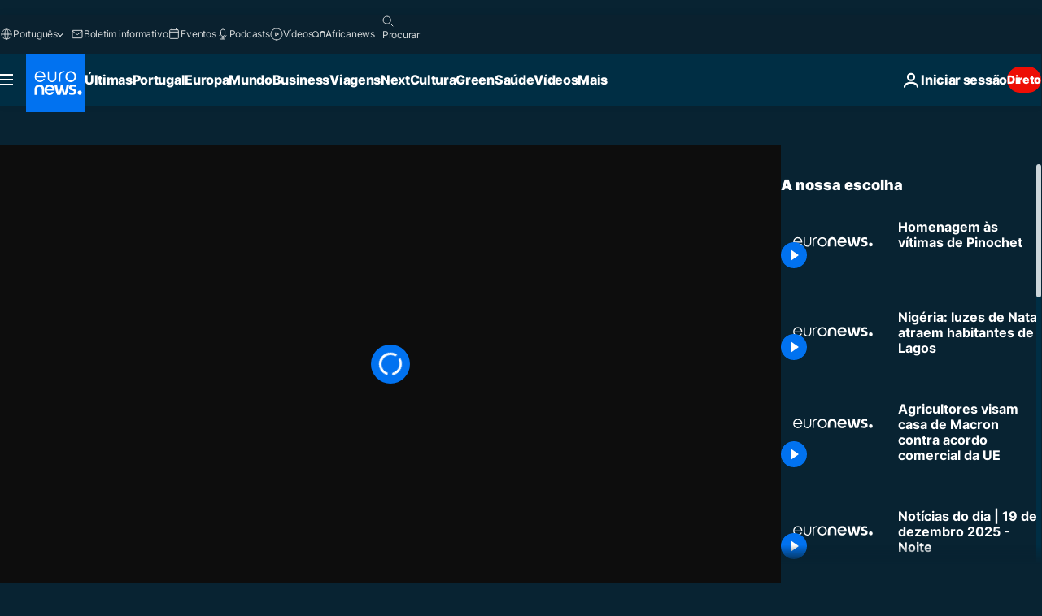

--- FILE ---
content_type: text/html; charset=UTF-8
request_url: https://pt.euronews.com/video/2023/09/11/homenagem-as-vitimas-de-pinochet
body_size: 34082
content:

<!DOCTYPE html>
<html lang="pt">
<head>
  <meta charset="UTF-8">
            <title>Vídeo. Homenagem às vítimas de Pinochet | Euronews</title>
<meta name="description" content="Vídeo. Celebração degenerou em confrontos com as autoridades">
<meta name="robots" content="max-snippet:-1, max-image-preview:large">
<meta name="article:modified_time" content="2023-09-11 13:24:38 +02:00">
<meta name="article:published_time" content="2023-09-11 13:24:35 +02:00">
<meta name="article:tag" content="Chile">
<meta name="article:tag" content="Augusto Pinochet">
<meta name="article:tag" content="Protesto">
<meta name="article:theme" content="news">
<meta name="article:section" content="news_news">
<meta name="article:vertical" content="news">
<meta name="video:duration" content="60000">
<meta name="video:tag" content="Chile">
<meta name="video:tag" content="Augusto Pinochet">
<meta name="video:tag" content="Protesto">
<meta name="nli:video" content="https://video.euronews.com/mp4/1080p/EN/NC/SU/23/09/11/pt/230911_NCSU_53053446_53053534_60000_132503_pt.mp4">
<link rel="canonical" href="https://pt.euronews.com/video/2023/09/11/homenagem-as-vitimas-de-pinochet">
<link rel="alternate" hreflang="en" href="https://www.euronews.com">
<link rel="alternate" hreflang="fr" href="https://fr.euronews.com/video/2023/09/11/chili-marcher-en-memoire-des-milliers-de-victimes-de-la-dictature-de-pinochet">
<link rel="alternate" hreflang="de" href="https://de.euronews.com/video/2023/09/11/auch-50-jahre-nach-dem-militarputsch-heilen-die-wunden-in-chile-nur-langsam">
<link rel="alternate" hreflang="it" href="https://it.euronews.com">
<link rel="alternate" hreflang="es" href="https://es.euronews.com/video/2023/09/11/vigilia-de-miles-de-mujeres-vestidas-de-negro-en-santiago-de-chile-con-carteles-de-nunca-m">
<link rel="alternate" hreflang="pt" href="https://pt.euronews.com/video/2023/09/11/homenagem-as-vitimas-de-pinochet">
<link rel="alternate" hreflang="ru" href="https://ru.euronews.com">
<link rel="alternate" hreflang="ar" href="https://arabic.euronews.com">
<link rel="alternate" hreflang="tr" href="https://tr.euronews.com">
<link rel="alternate" hreflang="fa" href="https://parsi.euronews.com">
<link rel="alternate" hreflang="el" href="https://gr.euronews.com">
<link rel="alternate" hreflang="hu" href="https://hu.euronews.com">
<link rel="alternate" hreflang="pl" href="https://pl.euronews.com">
<link rel="alternate" hreflang="x-default" href="https://www.euronews.com">
<meta property="og:locale" content="pt-PT">
<meta property="og:url" content="http://pt.euronews.com/video/2023/09/11/homenagem-as-vitimas-de-pinochet">
<meta property="og:site_name" content="euronews">
<meta property="og:title" content="Vídeo. Homenagem às vítimas de Pinochet">
<meta property="og:description" content="Vídeo. Celebração degenerou em confrontos com as autoridades">
<meta property="og:image" content="https://static.euronews.com/articles/stories/07/88/61/70/1200x675_cmsv2_b9e267a2-c370-569a-8b42-13e1291cf209-7886170.jpg">
<meta property="og:image:width" content="1200">
<meta property="og:image:height" content="675">
<meta property="og:image:type" content="image/jpeg">
<meta property="og:image:alt" content="Homenagem &agrave;s v&iacute;timas de Pinochet">
<meta property="og:type" content="video">
<meta property="og:locale:alternate" content="en-GB">
<meta property="og:locale:alternate" content="fr-FR">
<meta property="og:locale:alternate" content="de-DE">
<meta property="og:locale:alternate" content="it-IT">
<meta property="og:locale:alternate" content="es-ES">
<meta property="og:locale:alternate" content="pt-PT">
<meta property="og:locale:alternate" content="ru-RU">
<meta property="og:locale:alternate" content="ar-AE">
<meta property="og:locale:alternate" content="tr-TR">
<meta property="og:locale:alternate" content="fa-IR">
<meta property="og:locale:alternate" content="el-GR">
<meta property="og:locale:alternate" content="hu-HU">
<meta property="og:locale:alternate" content="pl-PL">

<meta name="twitter:site" content="@euronews">
<meta name="twitter:title" content="Vídeo. Homenagem às vítimas de Pinochet">
<meta name="twitter:description" content="Vídeo. Celebração degenerou em confrontos com as autoridades">
<meta name="twitter:card" content="summary_large_image">
<meta name="twitter:image" content="https://static.euronews.com/articles/stories/07/88/61/70/1200x675_cmsv2_b9e267a2-c370-569a-8b42-13e1291cf209-7886170.jpg">
<meta name="twitter:image:alt" content="Homenagem &agrave;s v&iacute;timas de Pinochet">

<meta property="fb:pages" content="189994811179651" />
    
            <link rel="apple-touch-icon" href="/apple-touch-icon.png">
  <link rel="apple-touch-icon" href="/apple-touch-icon-precomposed.png">
  <link rel="apple-touch-icon" sizes="57x57" href="/apple-touch-icon-57x57.png">
  <link rel="apple-touch-icon" sizes="60x60" href="/apple-touch-icon-60x60.png">
  <link rel="apple-touch-icon" sizes="72x72" href="/apple-touch-icon-72x72.png">
  <link rel="apple-touch-icon" sizes="76x76" href="/apple-touch-icon-76x76.png">
  <link rel="apple-touch-icon" sizes="114x114" href="/apple-touch-icon-114x114.png">
  <link rel="apple-touch-icon" sizes="120x120" href="/apple-touch-icon-120x120.png">
  <link rel="apple-touch-icon" sizes="120x120" href="/apple-touch-icon-120x120-precomposed.png">
  <link rel="apple-touch-icon" sizes="144x144" href="/apple-touch-icon-144x144.png">
  <link rel="apple-touch-icon" sizes="152x152" href="/apple-touch-icon-152x152.png">
  <link rel="apple-touch-icon" sizes="152x152" href="/apple-touch-icon-152x152-precomposed.png">
  <link rel="apple-touch-icon" sizes="180x180" href="/apple-touch-icon-180x180.png">
  <link rel="android-icon" sizes="192x192" href="/android-icon-192x192.png">
  <link rel="icon" sizes="16x16" href="/favicon-16x16.png">
  <link rel="icon" sizes="32x32" href="/favicon-32x32.png">
  <link rel="icon" sizes="48x48" href="/favicon.ico">
  <link rel="icon" sizes="96x96" href="/favicon-96x96.png">
  <link rel="icon" sizes="160x160" href="/favicon-160x160.png">
  <link rel="icon" sizes="192x192" href="/favicon-192x192.png">

    <link rel="manifest" href="/manifest.json">
  <meta name="theme-color" content="#ffffff">

  <link rel="home" href="/" title="homepage">


          <script type="application/ld+json">{
    "@context": "https://schema.org/",
    "@graph": [
        {
            "@type": "VideoObject",
            "contentUrl": "https://video.euronews.com/mp4/EN/NC/SU/23/09/11/pt/230911_NCSU_53053446_53053534_60000_113922_pt.mp4",
            "description": "Celebra\u00e7\u00e3o degenerou em confrontos com as autoridades",
            "duration": "PT1M",
            "embedUrl": "https://pt.euronews.com/embed/2367534",
            "height": 243,
            "name": "Homenagem \u00e0s v\u00edtimas de Pinochet",
            "thumbnailUrl": "https://static.euronews.com/articles/stories/07/88/61/70/432x243_cmsv2_b9e267a2-c370-569a-8b42-13e1291cf209-7886170.jpg",
            "uploadDate": "2023-09-11T13:24:35+02:00",
            "videoQuality": "hd",
            "width": 432,
            "inLanguage": "pt-PT",
            "publisher": {
                "@type": "Organization",
                "name": "Euronews",
                "legalName": "Euronews",
                "url": "https://pt.euronews.com/",
                "logo": {
                    "@type": "ImageObject",
                    "url": "https://static.euronews.com/website/images/euronews-logo-main-blue-403x60.png",
                    "width": 403,
                    "height": 60
                },
                "sameAs": [
                    "https://www.facebook.com/pt.euronews",
                    "https://twitter.com/euronewspt",
                    "https://flipboard.com/@euronewspt",
                    "https://www.linkedin.com/company/euronews"
                ]
            }
        },
        {
            "@type": "WebSite",
            "name": "Euronews.com",
            "url": "https://pt.euronews.com/",
            "potentialAction": {
                "@type": "SearchAction",
                "target": "https://pt.euronews.com/search?query={search_term_string}",
                "query-input": "required name=search_term_string"
            },
            "sameAs": [
                "https://www.facebook.com/pt.euronews",
                "https://twitter.com/euronewspt",
                "https://flipboard.com/@euronewspt",
                "https://www.linkedin.com/company/euronews"
            ]
        }
    ]
}</script>
      
    <meta name="application-name" content="euronews.com">

            <meta name="viewport" content="width=device-width, minimum-scale=1, initial-scale=1">

  
                <meta name="dfp-data" content="{&quot;rootId&quot;:&quot;6458&quot;,&quot;adUnit&quot;:&quot;&quot;,&quot;keyValues&quot;:[],&quot;level1&quot;:&quot;euronews_new&quot;,&quot;lazyLoadingOffset&quot;:300,&quot;hasSwipe&quot;:false,&quot;disabledAdSlots&quot;:[]}">

            <meta name="adobe-analytics-data" content="{&quot;site&quot;:{&quot;platform&quot;:&quot;&quot;,&quot;language&quot;:&quot;pt&quot;,&quot;primarylanguage&quot;:&quot;&quot;,&quot;secondarylanguage&quot;:&quot;&quot;,&quot;environment&quot;:&quot;prod&quot;,&quot;brand&quot;:&quot;euronews&quot;,&quot;servicetype&quot;:&quot;web&quot;,&quot;version&quot;:&quot;14.25.1&quot;},&quot;page&quot;:{&quot;pagename&quot;:&quot;euronews.news.news.nocomment.2367534.homenagem-as-vitimas-de-pinochet&quot;,&quot;pagehasad&quot;:&quot;&quot;,&quot;pagenumads&quot;:&quot;&quot;,&quot;sitesection&quot;:&quot;&quot;,&quot;sitesubsection1&quot;:&quot;&quot;,&quot;sitesubsection2&quot;:&quot;&quot;,&quot;pagetype&quot;:&quot;vod&quot;,&quot;pageurl&quot;:&quot;pt.euronews.com\/video\/2023\/09\/11\/homenagem-as-vitimas-de-pinochet&quot;,&quot;pagedownloadtime&quot;:&quot;&quot;,&quot;vertical&quot;:&quot;news&quot;,&quot;theme&quot;:&quot;news&quot;,&quot;program&quot;:&quot;nocomment&quot;,&quot;contenttype&quot;:&quot;stream&quot;,&quot;menustatus&quot;:&quot;&quot;,&quot;pagereload&quot;:&quot;&quot;,&quot;pagedisplaybreakpoint&quot;:&quot;&quot;,&quot;displaybreakingnewsbar&quot;:&quot;none&quot;,&quot;swipe&quot;:&quot;none&quot;,&quot;urlpath&quot;:&quot;pt.euronews.com\/video\/2023\/09\/11\/homenagem-as-vitimas-de-pinochet&quot;},&quot;search&quot;:{&quot;keyword&quot;:&quot;&quot;,&quot;searchresult&quot;:&quot;&quot;},&quot;uv&quot;:{&quot;uvid&quot;:&quot;&quot;,&quot;logged&quot;:&quot;&quot;,&quot;isbot&quot;:&quot;&quot;},&quot;article&quot;:{&quot;eventid&quot;:&quot;2367534&quot;,&quot;storyid&quot;:&quot;7886178&quot;,&quot;updatedate&quot;:&quot;11\/09\/2023&quot;,&quot;title&quot;:&quot;homenagem às vítimas de pinochet&quot;,&quot;format&quot;:&quot;video&quot;,&quot;nbdayssincepublication&quot;:831,&quot;articlepromotedtobcs&quot;:&quot;&quot;,&quot;articlepromotedtohp&quot;:&quot;&quot;,&quot;technicaltags&quot;:&quot;video-auto-play&quot;,&quot;contenttaxonomy&quot;:&quot;&#039;gv_crime&#039;|&#039;gs_genres&#039;|&#039;gb_crime_high_med&#039;|&#039;gb_crime_high_med_low&#039;|&#039;gb_crime_news-ent&#039;|&#039;gt_mixed&#039;|&#039;gs_law&#039;|&#039;gs_law_misc&#039;|&#039;gv_arms&#039;|&#039;gb_arms_high&#039;|&#039;gb_arms_high_med&#039;|&#039;gb_arms_high_med_low&#039;|&#039;gb_arms_serious&#039;|&#039;gs_genres_truecrime&#039;|&#039;gs_science&#039;|&#039;gs_science_geography&#039;|&#039;gs_politics_misc&#039;&quot;,&quot;gallerynumber&quot;:&quot;none&quot;,&quot;hasvuukle&quot;:true,&quot;program&quot;:&quot;No Comment&quot;,&quot;tags&quot;:&quot;Chile,Augusto Pinochet,Protesto&quot;},&quot;login&quot;:{&quot;subscriptiontype&quot;:&quot;other&quot;,&quot;dailynl&quot;:&quot;none&quot;},&quot;video&quot;:{&quot;videoid&quot;:&quot;2367534&quot;,&quot;youtubevideoid&quot;:&quot;6OQo2lKzQOw&quot;,&quot;dailymotionvideoid&quot;:&quot;x8nzs80&quot;,&quot;housenumbervidid&quot;:&quot;230911_NCSU_53053446&quot;,&quot;name&quot;:&quot;homenagem-as-vitimas-de-pinochet&quot;,&quot;publicationdate&quot;:&quot;11\/09\/2023&quot;,&quot;type&quot;:&quot;vod&quot;,&quot;duration&quot;:60,&quot;isinplaylist&quot;:&quot;none&quot;,&quot;playlistname&quot;:&quot;none&quot;,&quot;haspreview&quot;:&quot;none&quot;,&quot;viewmode&quot;:&quot;none&quot;,&quot;playername&quot;:&quot;dailymotion&quot;,&quot;playlistnumitems&quot;:&quot;none&quot;,&quot;playlistposition&quot;:&quot;none&quot;,&quot;soundstatus&quot;:&quot;none&quot;},&quot;component&quot;:{&quot;name&quot;:&quot;&quot;,&quot;type&quot;:&quot;&quot;,&quot;action&quot;:&quot;&quot;,&quot;pagename&quot;:&quot;&quot;,&quot;actiondetail&quot;:&quot;&quot;},&quot;newsletter&quot;:{&quot;name&quot;:&quot;&quot;,&quot;location&quot;:&quot;&quot;},&quot;cm&quot;:{&quot;ssf&quot;:&quot;1&quot;},&quot;thirdPartiesDisabled&quot;:[],&quot;sendDate&quot;:null}">
  
    <meta name="app-contexts" content="[&quot;main&quot;,&quot;playlist&quot;]">

            <link rel="preload" as="style" href="/build/e8adee9e31142999d8f5-reduce-cls.css">
    <link rel="preload" as="style" href="/build/e8d211d00a7abcc08f59-common.css">
    <link rel="preload" as="style" href="/build/2704ee1d94cf0ae161ea-trumps.css">
    <link rel="preload" as="style" href="/build/1e29222cf9b97f50ec61-header.css">
              <link rel="preload" as="script" href="https://securepubads.g.doubleclick.net/tag/js/gpt.js" />
      

    <link rel="preload" as="style" href="/build/3b36e25edf20f5838d86-video_css.css">
                    <link rel="preload" as="image" imagesrcset="https://static.euronews.com/website/statics/vector/fallback.svg" imagesizes="100vw">
    
      <style>
    #accessibility-bar,#c-burger-button-checkbox,#c-language-switcher-list-open,.c-breaking-news,.c-language-switcher__list,.c-search-form__loader, .o-site-hr__second-level__dropdown,.o-site-hr__second-level__dropdown-mask,.o-site-hr__sidebar,.o-site-hr__sidebar-mask{display:none}
    .c-bar-now .c-tags-list,.c-bar-now__container,.c-navigation-bar,.c-navigation-bar__wrappable-list,.c-search-form.c-search-engine,.o-site-hr__first-level__container,.o-site-hr__second-level__container,.o-site-hr__second-level__links,.o-site-hr__second-level__burger-logo,.c-burger-button{display:flex}

    @supports (content-visibility: hidden) {
      .o-site-hr__second-level__dropdown,.o-site-hr__sidebar {
        display: flex;
        content-visibility: hidden;
      }
    }
  </style>

  <link rel="stylesheet" href="/build/e8adee9e31142999d8f5-reduce-cls.css">
  <link rel="stylesheet" href="/build/e8d211d00a7abcc08f59-common.css">
  <link rel="stylesheet" href="/build/1e29222cf9b97f50ec61-header.css">
  <link rel="stylesheet" href="/build/3b36e25edf20f5838d86-video_css.css">
  <link rel="stylesheet" href="/build/2704ee1d94cf0ae161ea-trumps.css">

        <style>@font-face{font-family: "Arial size-adjust";font-style: normal;font-weight: 400;font-display: swap;src: local("Arial");size-adjust: 102.5%;}body{font-family: 'Arial size-adjust', Arial, sans-serif;}</style>

    
          <link rel="stylesheet" href="/build/0a99ec3795784c5a8509-fonts.css" media="print" onload="this.media=&#039;all&#039;">
          
      
  
              <link rel="preconnect" href="https://static.euronews.com">
      <link rel="preconnect" href="https://api.privacy-center.org">
      <link rel="preconnect" href="https://sdk.privacy-center.org">
      <link rel="preconnect" href="https://www.googletagservices.com">
      <link rel="preconnect" href="https://pagead2.googlesyndication.com">
              <link rel="dns-prefetch" href="//scripts.opti-digital.com">
                  <link rel="dns-prefetch" href="https://connect.facebook.net">
                  <link rel="dns-prefetch" href="https://ping.chartbeat.net">
        <link rel="dns-prefetch" href="https://static.chartbeat.com">
        
    <script>
  window.euronewsEnvs = JSON.parse('{"PUBLIC_GIGYA_API_KEY":"4_G3z5aGNUymdcrkV9z9qOAg","PUBLIC_INSIDER_PARTNER_NAME":"euronewsfr","PUBLIC_INSIDER_PARTNER_ID":"10008155","PUBLIC_APP_ENV":"prod","PUBLIC_URLS_BASE":"euronews.com"}');
</script>


  <script> performance.mark('enw-first-script'); </script>
            <script id="euronews-initial-server-data">
                              window.getInitialServerData = () => ({"context":{"website":"euronews","pageType":"video","servicetype":"web","features":["euronewsUUIDManager","userNavigationActivity","didomi","googleGpt","advertisingOptiDigital","wallpaper","DVTargetingSignalsManager","bombora","insider","scrollRestore","adobe","iaDisclaimerReporting","linkObfuscator"],"featureFlipping":{"fast":{"adobe":{"languages":{"en":true,"fr":true,"de":true,"it":true,"es":true,"pt":true,"tr":true,"pl":true,"ru":true,"ar":true,"fa":true,"el":true,"hu":true},"thirdpart":true,"description":"Analytics tracking"},"adobeAudienceManager":{"languages":{"en":true,"fr":true,"de":true,"it":true,"es":true,"pt":true,"tr":true,"pl":true,"ru":true,"ar":true,"fa":true,"el":true,"hu":true},"thirdpart":true,"description":"_"},"adsAutorefresh":{"languages":{"en":false,"ar":false,"de":false,"el":false,"es":false,"fa":false,"fr":false,"hu":false,"it":false,"pt":false,"ru":false,"tr":false,"pl":false},"thirdpart":false,"description":"Permet un autorefresh auto des pubs toutes les X secondes"},"adsLazyloading":{"languages":{"en":true,"fr":true,"de":true,"it":true,"es":true,"pt":true,"tr":true,"pl":true,"ru":true,"ar":true,"fa":true,"el":true,"hu":true},"thirdpart":false,"description":"Permet d\u2019afficher les pubs au fur \u00e0 mesure du scroll d\u2019un utilisateur sur nos pages, ce qui permet d\u2019acc\u00e9l\u00e9rer le chargement du haut de page"},"advertising":{"languages":{"en":false,"fr":false,"de":false,"it":false,"es":false,"pt":false,"tr":false,"pl":false,"ru":false,"ar":false,"fa":false,"el":false,"hu":false},"thirdpart":false,"description":"to enable new advertising core (while double run, we use old advertising when this key is off)"},"advertisingOptiDigital":{"languages":{"en":true,"fr":true,"de":true,"it":true,"es":true,"pt":true,"tr":true,"pl":true,"ru":true,"ar":true,"fa":true,"el":true,"hu":true},"thirdpart":true,"description":"New Advertising management with OptiDigital"},"advertisingSingleRequestMode":{"languages":{"en":false,"ar":false,"de":false,"el":false,"es":false,"fa":false,"fr":false,"hu":false,"it":false,"pt":false,"ru":false,"tr":false,"pl":false},"thirdpart":false,"description":"WARNING: WHEN TURNED ON IT MAKES AD REQUEST COUNT EXPLODE AND LEADS TO TERRIBLE IMPRESSION\/REQUEST RATIO\nenable singleRequest mode for new advertising implementation (will do multirequest if disabled)"},"analytics":{"languages":{"en":true,"fr":true,"de":true,"it":true,"es":true,"pt":true,"tr":true,"pl":true,"ru":true,"ar":true,"fa":true,"el":true,"hu":true},"thirdpart":false,"description":"_"},"autorefresh":{"languages":{"en":true,"fr":true,"de":true,"it":true,"es":true,"pt":true,"tr":true,"pl":true,"ru":true,"ar":true,"fa":true,"el":true,"hu":true},"thirdpart":false,"description":"_"},"bcovery":{"languages":{"en":false,"ar":false,"de":false,"el":false,"es":false,"fa":false,"fr":false,"hu":false,"it":false,"pt":false,"ru":false,"tr":false,"pl":false},"thirdpart":true,"description":"_"},"bombora":{"languages":{"en":true,"fr":true,"de":true,"it":true,"es":true,"pt":true,"tr":true,"pl":true,"ru":true,"ar":true,"fa":false,"el":true,"hu":true},"thirdpart":true,"description":"_"},"bomboraStandardTag":{"languages":{"en":true,"fr":true,"de":true,"it":true,"es":true,"pt":true,"tr":true,"pl":true,"ru":true,"ar":true,"fa":false,"el":true,"hu":true},"thirdpart":true,"description":"_"},"breakingNewsBanner":{"languages":{"en":true,"fr":true,"de":true,"it":true,"es":true,"pt":true,"tr":true,"pl":true,"ru":true,"ar":true,"fa":true,"el":true,"hu":true},"thirdpart":false,"description":"_"},"caption":{"languages":{"en":true,"fr":true,"de":true,"it":true,"es":true,"pt":true,"tr":true,"pl":true,"ru":true,"ar":true,"fa":true,"el":true,"hu":true},"thirdpart":false,"description":"_"},"chartbeat":{"languages":{"en":true,"fr":true,"de":true,"it":true,"es":true,"pt":true,"tr":true,"pl":true,"ru":true,"ar":true,"fa":true,"el":true,"hu":true},"thirdpart":true,"description":"chartbeat.js is the Javascript code for the standard web tracking"},"chartbeat_mab":{"languages":{"en":true,"fr":true,"de":true,"it":true,"es":true,"pt":true,"tr":true,"pl":true,"ru":true,"ar":true,"fa":true,"el":true,"hu":true},"thirdpart":true,"description":"chartbeat_mab.js is the library for Chartbeat's headline testing functionality"},"connatix":{"languages":{"en":true,"fr":true,"de":true,"it":true,"es":true,"pt":true,"tr":true,"pl":true,"ru":true,"ar":true,"fa":true,"el":true,"hu":true},"thirdpart":true,"description":"_"},"connatixSticky":{"languages":{"en":false,"fr":false,"de":false,"it":false,"es":false,"pt":false,"tr":false,"pl":false,"ru":false,"ar":false,"fa":false,"el":false,"hu":false},"thirdpart":false,"description":"_"},"consentTemplates":{"languages":{"en":false,"fr":false,"de":false,"it":false,"es":false,"pt":false,"tr":false,"pl":false,"ru":false,"ar":false,"fa":false,"el":false,"hu":false},"thirdpart":false,"description":"consent notices (Didomi, ...)"},"dailymotion":{"languages":{"en":true,"fr":true,"de":true,"it":true,"es":true,"pt":true,"tr":true,"pl":true,"ru":true,"ar":true,"fa":false,"el":true,"hu":true},"thirdpart":false,"description":"_"},"datalayerManager":{"languages":{"en":false,"ar":false,"de":false,"el":false,"es":false,"fa":false,"fr":false,"hu":false,"it":false,"pt":false,"ru":false,"tr":false,"pl":false},"thirdpart":false,"description":"_"},"didomi":{"languages":{"en":true,"fr":true,"de":true,"it":true,"es":true,"pt":true,"tr":true,"pl":true,"ru":true,"ar":true,"fa":true,"el":true,"hu":true},"thirdpart":true,"description":null},"doubleVerify":{"languages":{"en":true,"fr":true,"de":true,"it":true,"es":true,"pt":true,"tr":true,"pl":true,"ru":true,"ar":true,"fa":true,"el":true,"hu":true},"thirdpart":true,"description":"_"},"durationMedia":{"languages":{"en":true,"fr":true,"de":true,"it":true,"es":true,"pt":true,"tr":true,"pl":true,"ru":true,"ar":true,"fa":true,"el":true,"hu":true},"thirdpart":true,"description":"_"},"DVTargetingSignalsManager":{"languages":{"en":true,"fr":true,"de":true,"it":true,"es":true,"pt":true,"tr":true,"pl":true,"ru":true,"ar":true,"fa":true,"el":true,"hu":true},"thirdpart":false,"description":"This feature aims to manage DV Targeting Signals.\r\nFor example: retrieving Targeting Signals, updating the advertising Datalayer, and storing DV Contextual Signals to the database."},"euronewsUUIDManager":{"languages":{"en":true,"fr":true,"de":true,"it":true,"es":true,"pt":true,"tr":true,"pl":true,"ru":true,"ar":true,"fa":true,"el":true,"hu":true},"thirdpart":false,"description":"This feature ensures each client has a persistent UUID by retrieving it from IndexedDB or cookies, or generating and storing one if it doesn\u2019t exist. The UUID is used by other features and services for consistent client identification."},"facebook":{"languages":{"en":true,"fr":true,"de":true,"it":true,"es":true,"pt":true,"tr":true,"pl":true,"ru":true,"ar":true,"fa":true,"el":true,"hu":true},"thirdpart":true,"description":null},"football":{"languages":{"en":true,"fr":true,"de":true,"it":true,"es":true,"pt":true,"tr":true,"pl":false,"ru":true,"ar":true,"fa":true,"el":true,"hu":true},"thirdpart":false,"description":"This FF is made to manage FootballLeagueDataHandler service"},"footballLeagueResults":{"languages":{"en":true,"ar":true,"de":true,"el":true,"es":true,"fa":true,"fr":true,"hu":true,"it":true,"pt":true,"ru":true,"tr":true,"pl":false},"thirdpart":false,"description":"This is for the service that manage the display\/management of the widget of football league results that we can find on the home page and other footblall pages"},"gallery":{"languages":{"en":true,"fr":true,"de":true,"it":true,"es":true,"pt":true,"tr":true,"pl":true,"ru":true,"ar":true,"fa":true,"el":true,"hu":true},"thirdpart":false,"description":"Widget Gallery"},"geoBlocking":{"languages":{"en":true,"ar":true,"de":true,"el":true,"es":true,"fa":true,"fr":true,"hu":true,"it":true,"pt":true,"ru":true,"tr":true,"pl":true},"thirdpart":false,"description":"_"},"geoedge":{"languages":{"en":true,"fr":true,"de":true,"it":true,"es":true,"pt":true,"tr":true,"pl":true,"ru":true,"ar":true,"fa":true,"el":true,"hu":true},"thirdpart":true,"description":"_"},"gigya":{"languages":{"en":true,"fr":true,"de":true,"it":true,"es":true,"pt":true,"tr":true,"pl":true,"ru":true,"ar":true,"fa":true,"el":true,"hu":true},"thirdpart":false,"description":"Login Euronews via SAP\/GIGYA"},"global_footer":{"languages":{"en":true,"fr":true,"de":true,"it":true,"es":true,"pt":true,"tr":true,"pl":true,"ru":true,"ar":true,"fa":true,"el":true,"hu":true},"thirdpart":true,"description":null},"googleGpt":{"languages":{"en":true,"fr":true,"de":true,"it":true,"es":true,"pt":true,"tr":true,"pl":true,"ru":true,"ar":true,"fa":true,"el":true,"hu":true},"thirdpart":true,"description":"GPT is mandatory for all the advertisement stack"},"google_analytics":{"languages":{"en":false,"ar":false,"de":false,"el":false,"es":false,"fa":false,"fr":false,"hu":false,"it":false,"pt":false,"ru":false,"tr":false,"pl":false},"thirdpart":true,"description":"_"},"google_gtm":{"languages":{"en":true,"fr":true,"de":true,"it":true,"es":true,"pt":true,"tr":true,"pl":true,"ru":true,"ar":true,"fa":true,"el":true,"hu":true},"thirdpart":true,"description":null},"grafanaFaro":{"languages":{"en":false,"fr":false,"de":false,"it":false,"es":false,"pt":false,"tr":false,"pl":false,"ru":false,"ar":false,"fa":false,"el":false,"hu":false},"thirdpart":false,"description":"_"},"gtag":{"languages":{"en":true,"fr":true,"de":true,"it":true,"es":true,"pt":true,"tr":true,"pl":true,"ru":true,"ar":true,"fa":true,"el":true,"hu":true},"thirdpart":true,"description":"_"},"header_redesign":{"languages":{"en":true,"fr":true,"de":true,"it":true,"es":true,"pt":true,"tr":true,"pl":true,"ru":true,"ar":true,"fa":true,"el":true,"hu":true},"thirdpart":false,"description":"FF qui active l'affichage du Header Redesign"},"home_new_design":{"languages":{"en":false,"fr":false,"de":false,"it":false,"es":false,"pt":false,"tr":false,"pl":false,"ru":false,"ar":false,"fa":false,"el":false,"hu":false},"thirdpart":false,"description":"Home New Design 2025"},"https":{"languages":{"en":true,"fr":true,"de":true,"it":true,"es":true,"pt":true,"tr":true,"pl":true,"ru":true,"ar":true,"fa":true,"el":true,"hu":true},"thirdpart":false,"description":null},"iaDisclaimerReporting":{"languages":{"en":true,"fr":true,"de":true,"it":true,"es":true,"pt":true,"tr":true,"pl":true,"ru":true,"ar":true,"fa":true,"el":true,"hu":true},"thirdpart":false,"description":"Display the IA Disclaimer"},"insider":{"languages":{"en":true,"fr":true,"de":true,"it":true,"es":true,"pt":true,"tr":true,"pl":true,"ru":true,"ar":true,"fa":true,"el":true,"hu":true},"thirdpart":true,"description":"_"},"jobbio":{"languages":{"en":false,"fr":false,"de":false,"it":false,"es":false,"pt":false,"tr":false,"pl":false,"ru":false,"ar":false,"fa":false,"el":false,"hu":false},"thirdpart":true,"description":"_"},"justIn":{"languages":{"en":true,"fr":true,"de":true,"it":true,"es":true,"pt":true,"tr":true,"pl":true,"ru":true,"ar":true,"fa":true,"el":true,"hu":true},"thirdpart":false,"description":"_"},"justInTimeline":{"languages":{"en":true,"fr":true,"de":true,"it":true,"es":true,"pt":true,"tr":true,"pl":true,"ru":true,"ar":true,"fa":true,"el":true,"hu":true},"thirdpart":false,"description":"Justin template new design 2025"},"lazyblock":{"languages":{"en":false,"ar":false,"de":false,"el":false,"es":false,"fa":false,"fr":false,"hu":true,"it":false,"pt":false,"ru":false,"tr":true,"pl":false},"thirdpart":false},"lazyload":{"languages":{"en":true,"fr":true,"de":true,"it":true,"es":true,"pt":true,"tr":true,"pl":true,"ru":true,"ar":true,"fa":true,"el":true,"hu":true},"thirdpart":false,"description":"_"},"leaderboardUnderHeader":{"languages":{"en":true,"ar":true,"de":false,"el":false,"es":false,"fa":true,"fr":false,"hu":false,"it":false,"pt":false,"ru":false,"tr":false,"pl":false},"thirdpart":false,"description":"main leaderboard under header instead of above on article page"},"linkObfuscator":{"languages":{"en":true,"fr":true,"de":true,"it":true,"es":true,"pt":true,"tr":true,"pl":true,"ru":true,"ar":true,"fa":true,"el":true,"hu":true},"thirdpart":false,"description":"This feature aims to obfuscate all links for which the obfuscation is implemented in the Twig template."},"liveramp":{"languages":{"en":true,"fr":true,"de":true,"it":true,"es":true,"pt":true,"tr":true,"pl":true,"ru":true,"ar":true,"fa":true,"el":true,"hu":true},"thirdpart":true,"description":"https:\/\/liveramp.com\/"},"login":{"languages":{"en":true,"fr":true,"de":true,"it":true,"es":true,"pt":true,"tr":true,"pl":true,"ru":true,"ar":true,"fa":true,"el":true,"hu":true},"thirdpart":false,"description":"Allow login for Gigya"},"loginWall":{"languages":{"en":false,"fr":true,"de":false,"it":false,"es":true,"pt":false,"tr":false,"pl":false,"ru":false,"ar":false,"fa":false,"el":false,"hu":false},"thirdpart":false,"description":"_"},"longerCacheStrategy":{"languages":{"en":true,"fr":true,"de":true,"it":true,"es":true,"pt":true,"tr":true,"pl":true,"ru":true,"ar":true,"fa":true,"el":true,"hu":true},"thirdpart":false,"description":"Enable longer cache on various pages (see EW-5784)"},"nativo":{"languages":{"en":true,"fr":true,"de":true,"it":true,"es":true,"pt":true,"tr":true,"pl":true,"ru":true,"ar":true,"fa":true,"el":true,"hu":true},"thirdpart":false,"description":"_"},"new_liveblogging":{"languages":{"en":true,"fr":true,"de":true,"it":true,"es":true,"pt":true,"tr":true,"pl":true,"ru":true,"ar":true,"fa":true,"el":true,"hu":true},"thirdpart":false,"description":"Activate new Arena liveblogging feature (with TypeScript service)"},"nonli":{"languages":{"en":true,"fr":true,"de":true,"it":true,"es":true,"pt":true,"tr":true,"pl":true,"ru":true,"ar":true,"fa":true,"el":true,"hu":true},"thirdpart":true,"description":"This TP replace echobox to publish automatically our articles on social networks"},"outbrain":{"languages":{"en":true,"fr":true,"de":true,"it":true,"es":true,"pt":true,"tr":true,"pl":true,"ru":true,"ar":true,"fa":true,"el":true,"hu":true},"thirdpart":true,"description":"_"},"outbrain_lazyloading":{"languages":{"en":true,"fr":true,"de":true,"it":true,"es":true,"pt":true,"tr":true,"pl":true,"ru":true,"ar":true,"fa":true,"el":true,"hu":true},"thirdpart":true,"description":"_"},"ownpage":{"languages":{"en":true,"ar":true,"de":true,"el":true,"es":true,"fa":true,"fr":true,"hu":true,"it":true,"pt":true,"ru":true,"tr":true,"pl":false},"thirdpart":true,"description":"newsletter"},"pfp-ima":{"languages":{"en":false,"ar":false,"de":false,"el":false,"es":false,"fa":false,"fr":false,"hu":false,"it":false,"pt":false,"ru":false,"tr":false,"pl":false},"thirdpart":false,"description":"_"},"pfpLive":{"languages":{"en":true,"fr":true,"de":true,"it":true,"es":true,"pt":true,"tr":true,"pl":true,"ru":true,"ar":true,"fa":false,"el":true,"hu":true},"thirdpart":false,"description":"_"},"pfpVOD":{"languages":{"en":true,"fr":true,"de":true,"it":true,"es":true,"pt":true,"tr":true,"pl":true,"ru":true,"ar":true,"fa":false,"el":true,"hu":true},"thirdpart":false,"description":"_"},"player_lazyload_click":{"languages":{"en":true,"fr":true,"de":true,"it":true,"es":true,"pt":true,"tr":true,"pl":true,"ru":true,"ar":true,"fa":true,"el":true,"hu":true},"thirdpart":false,"description":null},"scribblelive":{"languages":{"en":true,"ar":true,"de":true,"el":true,"es":true,"fa":true,"fr":true,"hu":true,"it":true,"pt":true,"ru":true,"tr":true,"pl":false},"thirdpart":true},"scrollRestore":{"languages":{"en":true,"fr":true,"de":true,"it":true,"es":true,"pt":true,"tr":true,"pl":true,"ru":true,"ar":true,"fa":true,"el":true,"hu":true},"thirdpart":false,"description":"This feature sets the browser's scrollRestoration property to 'manual', ensuring the scroll position resets to the top of the page upon refresh"},"search":{"languages":{"en":true,"fr":true,"de":true,"it":true,"es":true,"pt":true,"tr":true,"pl":true,"ru":true,"ar":true,"fa":true,"el":true,"hu":true},"thirdpart":false,"description":"_"},"sentry":{"languages":{"en":true,"fr":true,"de":true,"it":true,"es":true,"pt":true,"tr":true,"pl":true,"ru":true,"ar":true,"fa":true,"el":true,"hu":true},"thirdpart":true,"description":"APM - Technical TP"},"socialManager":{"languages":{"en":true,"fr":true,"de":true,"it":true,"es":true,"pt":true,"tr":true,"pl":true,"ru":true,"ar":true,"fa":true,"el":true,"hu":true},"thirdpart":false,"description":"Social manager TS service for social network popup management"},"StickyFloor":{"languages":{"en":true,"fr":true,"de":true,"it":true,"es":true,"pt":true,"tr":true,"pl":true,"ru":true,"ar":true,"fa":true,"el":true,"hu":true},"thirdpart":false,"description":null},"streamAMP":{"languages":{"en":false,"ar":false,"de":false,"el":false,"es":false,"fa":false,"fr":false,"hu":false,"it":false,"pt":false,"ru":false,"tr":false,"pl":false},"thirdpart":true},"style_css_site_header":{"languages":{"en":false,"ar":false,"de":false,"el":false,"es":false,"fa":false,"fr":false,"hu":false,"it":false,"pt":false,"ru":false,"tr":false,"pl":false},"thirdpart":false,"description":"Ex\u00e9cuter le CSS du Site Header dans directement dans <style> dans <head>, et en premier, ind\u00e9pendamment des autres fichiers CSS."},"survey_popup":{"languages":{"en":false,"fr":false,"de":false,"it":false,"es":false,"pt":false,"tr":false,"pl":false,"ru":false,"ar":false,"fa":false,"el":false,"hu":false},"thirdpart":false,"description":null},"swiper":{"languages":{"en":true,"fr":true,"de":true,"it":true,"es":true,"pt":true,"tr":true,"pl":true,"ru":true,"ar":true,"fa":true,"el":true,"hu":true},"thirdpart":false,"description":"_"},"swipe_article":{"languages":{"en":true,"fr":true,"de":true,"it":true,"es":true,"pt":true,"tr":true,"pl":true,"ru":true,"ar":true,"fa":true,"el":true,"hu":true},"thirdpart":false,"description":"_"},"teads":{"languages":{"en":true,"fr":true,"de":true,"it":true,"es":true,"pt":true,"tr":true,"pl":true,"ru":true,"ar":true,"fa":true,"el":true,"hu":true},"thirdpart":true,"description":"Renomm\u00e9e depuis \"teadsCookielessTag\" pour le nouveau script advertising."},"teadsCookielessTag":{"languages":{"en":true,"fr":true,"de":true,"it":true,"es":true,"pt":true,"tr":true,"pl":true,"ru":true,"ar":true,"fa":true,"el":true,"hu":true},"thirdpart":true,"description":"Ancienne cl\u00e9, utilis\u00e9e avec l'ancien script advertising, remplac\u00e9e par \"teads\"."},"telemetry-php":{"languages":{"en":false,"fr":false,"de":false,"it":false,"es":false,"pt":false,"tr":false,"pl":false,"ru":false,"ar":false,"fa":false,"el":false,"hu":false},"thirdpart":false,"description":"D\u00e9sactive l'Open Telemetry -> Grafana\r\nSur le site cot\u00e9 FRONT\/PHP"},"telemetry-ts":{"languages":{"en":false,"fr":false,"de":false,"it":false,"es":false,"pt":false,"tr":false,"pl":false,"ru":false,"ar":false,"fa":false,"el":false,"hu":false},"thirdpart":false,"description":"Grafana openTelemetry for Front TS"},"textToSpeech":{"languages":{"en":true,"fr":true,"de":true,"it":true,"es":true,"pt":true,"tr":true,"pl":true,"ru":true,"ar":true,"fa":true,"el":true,"hu":true},"thirdpart":true,"description":"Solution de synthese vocale convertissant le texte en audio."},"tmpTestNewImageServer":{"languages":{"en":true,"fr":true,"de":true,"it":true,"es":true,"pt":true,"tr":true,"pl":true,"ru":true,"ar":true,"fa":true,"el":true,"hu":true},"thirdpart":false,"description":"this must be temporary! rewrite static.euronews.com article image to images.euronews.com"},"twitter":{"languages":{"en":true,"fr":true,"de":true,"it":true,"es":true,"pt":true,"tr":true,"pl":true,"ru":true,"ar":true,"fa":true,"el":true,"hu":true},"thirdpart":true,"description":"_"},"userNavigationActivity":{"languages":{"en":true,"fr":true,"de":true,"it":true,"es":true,"pt":true,"tr":true,"pl":true,"ru":true,"ar":true,"fa":true,"el":true,"hu":true},"thirdpart":false,"description":"Service that stores user last visited page and last language"},"video":{"languages":{"en":true,"fr":true,"de":true,"it":true,"es":true,"pt":true,"tr":true,"pl":true,"ru":true,"ar":true,"fa":true,"el":true,"hu":true},"thirdpart":false,"description":"Video Player for article pages"},"vuukle":{"languages":{"en":true,"fr":true,"de":true,"it":true,"es":true,"pt":true,"tr":true,"pl":false,"ru":true,"ar":true,"fa":true,"el":true,"hu":true},"thirdpart":true,"description":"_"},"wallpaper":{"languages":{"en":true,"fr":true,"de":true,"it":true,"es":true,"pt":true,"tr":true,"pl":true,"ru":true,"ar":true,"fa":true,"el":true,"hu":true},"thirdpart":false,"description":"_"},"weatherCarousel":{"languages":{"en":true,"fr":true,"de":true,"it":true,"es":true,"pt":true,"tr":true,"pl":true,"ru":true,"ar":true,"fa":true,"el":true,"hu":true},"thirdpart":false,"description":"Service for the carousel on the weather town page"},"weatherSearch":{"languages":{"en":true,"fr":true,"de":true,"it":true,"es":true,"pt":true,"tr":true,"pl":true,"ru":true,"ar":true,"fa":true,"el":true,"hu":true},"thirdpart":false,"description":"_"},"widgets":{"languages":{"en":true,"fr":true,"de":true,"it":true,"es":true,"pt":true,"tr":true,"pl":true,"ru":true,"ar":true,"fa":true,"el":true,"hu":true},"thirdpart":false,"description":"This is for Typescript widget service"},"yieldbird":{"languages":{"en":true,"fr":true,"de":true,"it":true,"es":true,"pt":true,"tr":true,"pl":true,"ru":true,"ar":true,"fa":true,"el":true,"hu":true},"thirdpart":true,"description":"_"},"automatad":{"languages":{"en":true,"ar":true,"de":true,"el":true,"es":true,"fa":true,"fr":true,"hu":true,"it":true,"pt":true,"ru":true,"tr":true,"pl":true},"thirdpart":true,"description":"_"},"DurationMedia":{"languages":{"en":true,"fr":true,"de":true,"it":true,"es":true,"pt":true,"tr":true,"pl":true,"ru":true,"ar":true,"fa":true,"el":true,"hu":true},"thirdpart":true,"description":"_"},"linkedinNext":{"languages":{"en":true,"ar":false,"de":false,"el":false,"es":false,"fa":false,"fr":false,"hu":false,"it":false,"pt":false,"ru":false,"tr":false,"pl":false},"thirdpart":true},"mailmunch":{"languages":{"en":true,"ar":true,"de":true,"el":true,"es":true,"fa":true,"fr":true,"hu":true,"it":true,"pt":true,"ru":true,"tr":true,"pl":false},"thirdpart":true},"popup_message_all_website":{"languages":{"en":false,"ar":false,"de":false,"el":false,"es":false,"fa":false,"fr":false,"hu":false,"it":false,"pt":false,"ru":false,"tr":false,"pl":false},"thirdpart":false},"popup_message_live":{"languages":{"en":false,"ar":false,"de":false,"el":false,"es":false,"fa":false,"fr":false,"hu":false,"it":false,"pt":false,"ru":false,"tr":false,"pl":false},"thirdpart":false},"video_autoplay":{"languages":{"en":true,"fr":true,"de":true,"it":true,"es":true,"pt":true,"tr":true,"pl":true,"ru":true,"ar":true,"fa":true,"el":true,"hu":true},"thirdpart":false,"description":null}},"slow":{"adobe":{"languages":{"en":true,"fr":true,"de":true,"it":true,"es":true,"pt":true,"tr":true,"pl":true,"ru":true,"ar":true,"fa":true,"el":true,"hu":true},"thirdpart":true,"description":"Analytics tracking"},"adobeAudienceManager":{"languages":{"en":true,"fr":true,"de":true,"it":true,"es":true,"pt":true,"tr":true,"pl":true,"ru":true,"ar":true,"fa":true,"el":true,"hu":true},"thirdpart":true,"description":"_"},"adsAutorefresh":{"languages":{"en":false,"ar":false,"de":false,"el":false,"es":false,"fa":false,"fr":false,"hu":false,"it":false,"pt":false,"ru":false,"tr":false,"pl":false},"thirdpart":false,"description":"Permet un autorefresh auto des pubs toutes les X secondes"},"adsLazyloading":{"languages":{"en":true,"fr":true,"de":true,"it":true,"es":true,"pt":true,"tr":true,"pl":true,"ru":true,"ar":true,"fa":true,"el":true,"hu":true},"thirdpart":false,"description":"Permet d\u2019afficher les pubs au fur \u00e0 mesure du scroll d\u2019un utilisateur sur nos pages, ce qui permet d\u2019acc\u00e9l\u00e9rer le chargement du haut de page"},"advertising":{"languages":{"en":false,"fr":false,"de":false,"it":false,"es":false,"pt":false,"tr":false,"pl":false,"ru":false,"ar":false,"fa":false,"el":false,"hu":false},"thirdpart":false,"description":"to enable new advertising core (while double run, we use old advertising when this key is off)"},"advertisingOptiDigital":{"languages":{"en":true,"fr":true,"de":true,"it":true,"es":true,"pt":true,"tr":true,"pl":true,"ru":true,"ar":true,"fa":true,"el":true,"hu":true},"thirdpart":true,"description":"New Advertising management with OptiDigital"},"advertisingSingleRequestMode":{"languages":{"en":false,"ar":false,"de":false,"el":false,"es":false,"fa":false,"fr":false,"hu":false,"it":false,"pt":false,"ru":false,"tr":false,"pl":false},"thirdpart":false,"description":"WARNING: WHEN TURNED ON IT MAKES AD REQUEST COUNT EXPLODE AND LEADS TO TERRIBLE IMPRESSION\/REQUEST RATIO\nenable singleRequest mode for new advertising implementation (will do multirequest if disabled)"},"analytics":{"languages":{"en":true,"fr":true,"de":true,"it":true,"es":true,"pt":true,"tr":true,"pl":true,"ru":true,"ar":true,"fa":true,"el":true,"hu":true},"thirdpart":false,"description":"_"},"autorefresh":{"languages":{"en":true,"fr":true,"de":true,"it":true,"es":true,"pt":true,"tr":true,"pl":true,"ru":true,"ar":true,"fa":true,"el":true,"hu":true},"thirdpart":false,"description":"_"},"bcovery":{"languages":{"en":false,"ar":false,"de":false,"el":false,"es":false,"fa":false,"fr":false,"hu":false,"it":false,"pt":false,"ru":false,"tr":false,"pl":false},"thirdpart":true,"description":"_"},"bombora":{"languages":{"en":true,"fr":true,"de":true,"it":true,"es":true,"pt":true,"tr":true,"pl":true,"ru":true,"ar":true,"fa":false,"el":true,"hu":true},"thirdpart":true,"description":"_"},"bomboraStandardTag":{"languages":{"en":true,"fr":true,"de":true,"it":true,"es":true,"pt":true,"tr":true,"pl":true,"ru":true,"ar":true,"fa":false,"el":true,"hu":true},"thirdpart":true,"description":"_"},"breakingNewsBanner":{"languages":{"en":true,"fr":true,"de":true,"it":true,"es":true,"pt":true,"tr":true,"pl":true,"ru":true,"ar":true,"fa":true,"el":true,"hu":true},"thirdpart":false,"description":"_"},"caption":{"languages":{"en":true,"fr":true,"de":true,"it":true,"es":true,"pt":true,"tr":true,"pl":true,"ru":true,"ar":true,"fa":true,"el":true,"hu":true},"thirdpart":false,"description":"_"},"chartbeat":{"languages":{"en":true,"fr":true,"de":true,"it":true,"es":true,"pt":true,"tr":true,"pl":true,"ru":true,"ar":true,"fa":true,"el":true,"hu":true},"thirdpart":true,"description":"chartbeat.js is the Javascript code for the standard web tracking"},"chartbeat_mab":{"languages":{"en":true,"fr":true,"de":true,"it":true,"es":true,"pt":true,"tr":true,"pl":true,"ru":true,"ar":true,"fa":true,"el":true,"hu":true},"thirdpart":true,"description":"chartbeat_mab.js is the library for Chartbeat's headline testing functionality"},"connatix":{"languages":{"en":true,"fr":true,"de":true,"it":true,"es":true,"pt":true,"tr":true,"pl":true,"ru":true,"ar":true,"fa":true,"el":true,"hu":true},"thirdpart":true,"description":"_"},"connatixSticky":{"languages":{"en":false,"fr":false,"de":false,"it":false,"es":false,"pt":false,"tr":false,"pl":false,"ru":false,"ar":false,"fa":false,"el":false,"hu":false},"thirdpart":false,"description":"_"},"consentTemplates":{"languages":{"en":false,"fr":false,"de":false,"it":false,"es":false,"pt":false,"tr":false,"pl":false,"ru":false,"ar":false,"fa":false,"el":false,"hu":false},"thirdpart":false,"description":"consent notices (Didomi, ...)"},"dailymotion":{"languages":{"en":true,"fr":true,"de":true,"it":true,"es":true,"pt":true,"tr":true,"pl":true,"ru":true,"ar":true,"fa":false,"el":true,"hu":true},"thirdpart":false,"description":"_"},"datalayerManager":{"languages":{"en":false,"ar":false,"de":false,"el":false,"es":false,"fa":false,"fr":false,"hu":false,"it":false,"pt":false,"ru":false,"tr":false,"pl":false},"thirdpart":false,"description":"_"},"didomi":{"languages":{"en":true,"fr":true,"de":true,"it":true,"es":true,"pt":true,"tr":true,"pl":true,"ru":true,"ar":true,"fa":true,"el":true,"hu":true},"thirdpart":true,"description":null},"doubleVerify":{"languages":{"en":true,"fr":true,"de":true,"it":true,"es":true,"pt":true,"tr":true,"pl":true,"ru":true,"ar":true,"fa":true,"el":true,"hu":true},"thirdpart":true,"description":"_"},"durationMedia":{"languages":{"en":true,"fr":true,"de":true,"it":true,"es":true,"pt":true,"tr":true,"pl":true,"ru":true,"ar":true,"fa":true,"el":true,"hu":true},"thirdpart":true,"description":"_"},"DVTargetingSignalsManager":{"languages":{"en":true,"fr":true,"de":true,"it":true,"es":true,"pt":true,"tr":true,"pl":true,"ru":true,"ar":true,"fa":true,"el":true,"hu":true},"thirdpart":false,"description":"This feature aims to manage DV Targeting Signals.\r\nFor example: retrieving Targeting Signals, updating the advertising Datalayer, and storing DV Contextual Signals to the database."},"euronewsUUIDManager":{"languages":{"en":true,"fr":true,"de":true,"it":true,"es":true,"pt":true,"tr":true,"pl":true,"ru":true,"ar":true,"fa":true,"el":true,"hu":true},"thirdpart":false,"description":"This feature ensures each client has a persistent UUID by retrieving it from IndexedDB or cookies, or generating and storing one if it doesn\u2019t exist. The UUID is used by other features and services for consistent client identification."},"facebook":{"languages":{"en":true,"fr":true,"de":true,"it":true,"es":true,"pt":true,"tr":true,"pl":true,"ru":true,"ar":true,"fa":true,"el":true,"hu":true},"thirdpart":true,"description":null},"football":{"languages":{"en":true,"fr":true,"de":true,"it":true,"es":true,"pt":true,"tr":true,"pl":false,"ru":true,"ar":true,"fa":true,"el":true,"hu":true},"thirdpart":false,"description":"This FF is made to manage FootballLeagueDataHandler service"},"footballLeagueResults":{"languages":{"en":true,"ar":true,"de":true,"el":true,"es":true,"fa":true,"fr":true,"hu":true,"it":true,"pt":true,"ru":true,"tr":true,"pl":false},"thirdpart":false,"description":"This is for the service that manage the display\/management of the widget of football league results that we can find on the home page and other footblall pages"},"gallery":{"languages":{"en":true,"fr":true,"de":true,"it":true,"es":true,"pt":true,"tr":true,"pl":true,"ru":true,"ar":true,"fa":true,"el":true,"hu":true},"thirdpart":false,"description":"Widget Gallery"},"geoBlocking":{"languages":{"en":true,"ar":true,"de":true,"el":true,"es":true,"fa":true,"fr":true,"hu":true,"it":true,"pt":true,"ru":true,"tr":true,"pl":true},"thirdpart":false,"description":"_"},"geoedge":{"languages":{"en":true,"fr":true,"de":true,"it":true,"es":true,"pt":true,"tr":true,"pl":true,"ru":true,"ar":true,"fa":true,"el":true,"hu":true},"thirdpart":true,"description":"_"},"gigya":{"languages":{"en":true,"fr":true,"de":true,"it":true,"es":true,"pt":true,"tr":true,"pl":true,"ru":true,"ar":true,"fa":true,"el":true,"hu":true},"thirdpart":false,"description":"Login Euronews via SAP\/GIGYA"},"global_footer":{"languages":{"en":true,"fr":true,"de":true,"it":true,"es":true,"pt":true,"tr":true,"pl":true,"ru":true,"ar":true,"fa":true,"el":true,"hu":true},"thirdpart":true,"description":null},"googleGpt":{"languages":{"en":true,"fr":true,"de":true,"it":true,"es":true,"pt":true,"tr":true,"pl":true,"ru":true,"ar":true,"fa":true,"el":true,"hu":true},"thirdpart":true,"description":"GPT is mandatory for all the advertisement stack"},"google_analytics":{"languages":{"en":false,"ar":false,"de":false,"el":false,"es":false,"fa":false,"fr":false,"hu":false,"it":false,"pt":false,"ru":false,"tr":false,"pl":false},"thirdpart":true,"description":"_"},"google_gtm":{"languages":{"en":true,"fr":true,"de":true,"it":true,"es":true,"pt":true,"tr":true,"pl":true,"ru":true,"ar":true,"fa":true,"el":true,"hu":true},"thirdpart":true,"description":null},"grafanaFaro":{"languages":{"en":false,"fr":false,"de":false,"it":false,"es":false,"pt":false,"tr":false,"pl":false,"ru":false,"ar":false,"fa":false,"el":false,"hu":false},"thirdpart":false,"description":"_"},"gtag":{"languages":{"en":true,"fr":true,"de":true,"it":true,"es":true,"pt":true,"tr":true,"pl":true,"ru":true,"ar":true,"fa":true,"el":true,"hu":true},"thirdpart":true,"description":"_"},"header_redesign":{"languages":{"en":true,"fr":true,"de":true,"it":true,"es":true,"pt":true,"tr":true,"pl":true,"ru":true,"ar":true,"fa":true,"el":true,"hu":true},"thirdpart":false,"description":"FF qui active l'affichage du Header Redesign"},"home_new_design":{"languages":{"en":false,"fr":false,"de":false,"it":false,"es":false,"pt":false,"tr":false,"pl":false,"ru":false,"ar":false,"fa":false,"el":false,"hu":false},"thirdpart":false,"description":"Home New Design 2025"},"https":{"languages":{"en":true,"fr":true,"de":true,"it":true,"es":true,"pt":true,"tr":true,"pl":true,"ru":true,"ar":true,"fa":true,"el":true,"hu":true},"thirdpart":false,"description":null},"iaDisclaimerReporting":{"languages":{"en":true,"fr":true,"de":true,"it":true,"es":true,"pt":true,"tr":true,"pl":true,"ru":true,"ar":true,"fa":true,"el":true,"hu":true},"thirdpart":false,"description":"Display the IA Disclaimer"},"insider":{"languages":{"en":true,"fr":true,"de":true,"it":true,"es":true,"pt":true,"tr":true,"pl":true,"ru":true,"ar":true,"fa":true,"el":true,"hu":true},"thirdpart":true,"description":"_"},"jobbio":{"languages":{"en":false,"fr":false,"de":false,"it":false,"es":false,"pt":false,"tr":false,"pl":false,"ru":false,"ar":false,"fa":false,"el":false,"hu":false},"thirdpart":true,"description":"_"},"justIn":{"languages":{"en":true,"fr":true,"de":true,"it":true,"es":true,"pt":true,"tr":true,"pl":true,"ru":true,"ar":true,"fa":true,"el":true,"hu":true},"thirdpart":false,"description":"_"},"justInTimeline":{"languages":{"en":true,"fr":true,"de":true,"it":true,"es":true,"pt":true,"tr":true,"pl":true,"ru":true,"ar":true,"fa":true,"el":true,"hu":true},"thirdpart":false,"description":"Justin template new design 2025"},"lazyblock":{"languages":{"en":false,"ar":false,"de":false,"el":false,"es":false,"fa":false,"fr":false,"hu":true,"it":false,"pt":false,"ru":false,"tr":true,"pl":false},"thirdpart":false},"lazyload":{"languages":{"en":true,"fr":true,"de":true,"it":true,"es":true,"pt":true,"tr":true,"pl":true,"ru":true,"ar":true,"fa":true,"el":true,"hu":true},"thirdpart":false,"description":"_"},"leaderboardUnderHeader":{"languages":{"en":true,"ar":true,"de":false,"el":false,"es":false,"fa":true,"fr":false,"hu":false,"it":false,"pt":false,"ru":false,"tr":false,"pl":false},"thirdpart":false,"description":"main leaderboard under header instead of above on article page"},"linkObfuscator":{"languages":{"en":true,"fr":true,"de":true,"it":true,"es":true,"pt":true,"tr":true,"pl":true,"ru":true,"ar":true,"fa":true,"el":true,"hu":true},"thirdpart":false,"description":"This feature aims to obfuscate all links for which the obfuscation is implemented in the Twig template."},"liveramp":{"languages":{"en":true,"fr":true,"de":true,"it":true,"es":true,"pt":true,"tr":true,"pl":true,"ru":true,"ar":true,"fa":true,"el":true,"hu":true},"thirdpart":true,"description":"https:\/\/liveramp.com\/"},"login":{"languages":{"en":true,"fr":true,"de":true,"it":true,"es":true,"pt":true,"tr":true,"pl":true,"ru":true,"ar":true,"fa":true,"el":true,"hu":true},"thirdpart":false,"description":"Allow login for Gigya"},"loginWall":{"languages":{"en":false,"fr":true,"de":false,"it":false,"es":true,"pt":false,"tr":false,"pl":false,"ru":false,"ar":false,"fa":false,"el":false,"hu":false},"thirdpart":false,"description":"_"},"longerCacheStrategy":{"languages":{"en":true,"fr":true,"de":true,"it":true,"es":true,"pt":true,"tr":true,"pl":true,"ru":true,"ar":true,"fa":true,"el":true,"hu":true},"thirdpart":false,"description":"Enable longer cache on various pages (see EW-5784)"},"nativo":{"languages":{"en":true,"fr":true,"de":true,"it":true,"es":true,"pt":true,"tr":true,"pl":true,"ru":true,"ar":true,"fa":true,"el":true,"hu":true},"thirdpart":false,"description":"_"},"new_liveblogging":{"languages":{"en":true,"fr":true,"de":true,"it":true,"es":true,"pt":true,"tr":true,"pl":true,"ru":true,"ar":true,"fa":true,"el":true,"hu":true},"thirdpart":false,"description":"Activate new Arena liveblogging feature (with TypeScript service)"},"nonli":{"languages":{"en":true,"fr":true,"de":true,"it":true,"es":true,"pt":true,"tr":true,"pl":true,"ru":true,"ar":true,"fa":true,"el":true,"hu":true},"thirdpart":true,"description":"This TP replace echobox to publish automatically our articles on social networks"},"outbrain":{"languages":{"en":true,"fr":true,"de":true,"it":true,"es":true,"pt":true,"tr":true,"pl":true,"ru":true,"ar":true,"fa":true,"el":true,"hu":true},"thirdpart":true,"description":"_"},"outbrain_lazyloading":{"languages":{"en":true,"fr":true,"de":true,"it":true,"es":true,"pt":true,"tr":true,"pl":true,"ru":true,"ar":true,"fa":true,"el":true,"hu":true},"thirdpart":true,"description":"_"},"ownpage":{"languages":{"en":true,"ar":true,"de":true,"el":true,"es":true,"fa":true,"fr":true,"hu":true,"it":true,"pt":true,"ru":true,"tr":true,"pl":false},"thirdpart":true,"description":"newsletter"},"pfp-ima":{"languages":{"en":false,"ar":false,"de":false,"el":false,"es":false,"fa":false,"fr":false,"hu":false,"it":false,"pt":false,"ru":false,"tr":false,"pl":false},"thirdpart":false,"description":"_"},"pfpLive":{"languages":{"en":true,"fr":true,"de":true,"it":true,"es":true,"pt":true,"tr":true,"pl":true,"ru":true,"ar":true,"fa":false,"el":true,"hu":true},"thirdpart":false,"description":"_"},"pfpVOD":{"languages":{"en":true,"fr":true,"de":true,"it":true,"es":true,"pt":true,"tr":true,"pl":true,"ru":true,"ar":true,"fa":false,"el":true,"hu":true},"thirdpart":false,"description":"_"},"player_lazyload_click":{"languages":{"en":true,"fr":true,"de":true,"it":true,"es":true,"pt":true,"tr":true,"pl":true,"ru":true,"ar":true,"fa":true,"el":true,"hu":true},"thirdpart":false,"description":null},"scribblelive":{"languages":{"en":true,"ar":true,"de":true,"el":true,"es":true,"fa":true,"fr":true,"hu":true,"it":true,"pt":true,"ru":true,"tr":true,"pl":false},"thirdpart":true},"scrollRestore":{"languages":{"en":true,"fr":true,"de":true,"it":true,"es":true,"pt":true,"tr":true,"pl":true,"ru":true,"ar":true,"fa":true,"el":true,"hu":true},"thirdpart":false,"description":"This feature sets the browser's scrollRestoration property to 'manual', ensuring the scroll position resets to the top of the page upon refresh"},"search":{"languages":{"en":true,"fr":true,"de":true,"it":true,"es":true,"pt":true,"tr":true,"pl":true,"ru":true,"ar":true,"fa":true,"el":true,"hu":true},"thirdpart":false,"description":"_"},"sentry":{"languages":{"en":true,"fr":true,"de":true,"it":true,"es":true,"pt":true,"tr":true,"pl":true,"ru":true,"ar":true,"fa":true,"el":true,"hu":true},"thirdpart":true,"description":"APM - Technical TP"},"socialManager":{"languages":{"en":true,"fr":true,"de":true,"it":true,"es":true,"pt":true,"tr":true,"pl":true,"ru":true,"ar":true,"fa":true,"el":true,"hu":true},"thirdpart":false,"description":"Social manager TS service for social network popup management"},"StickyFloor":{"languages":{"en":true,"fr":true,"de":true,"it":true,"es":true,"pt":true,"tr":true,"pl":true,"ru":true,"ar":true,"fa":true,"el":true,"hu":true},"thirdpart":false,"description":null},"streamAMP":{"languages":{"en":false,"ar":false,"de":false,"el":false,"es":false,"fa":false,"fr":false,"hu":false,"it":false,"pt":false,"ru":false,"tr":false,"pl":false},"thirdpart":true},"style_css_site_header":{"languages":{"en":false,"ar":false,"de":false,"el":false,"es":false,"fa":false,"fr":false,"hu":false,"it":false,"pt":false,"ru":false,"tr":false,"pl":false},"thirdpart":false,"description":"Ex\u00e9cuter le CSS du Site Header dans directement dans <style> dans <head>, et en premier, ind\u00e9pendamment des autres fichiers CSS."},"survey_popup":{"languages":{"en":false,"fr":false,"de":false,"it":false,"es":false,"pt":false,"tr":false,"pl":false,"ru":false,"ar":false,"fa":false,"el":false,"hu":false},"thirdpart":false,"description":null},"swiper":{"languages":{"en":true,"fr":true,"de":true,"it":true,"es":true,"pt":true,"tr":true,"pl":true,"ru":true,"ar":true,"fa":true,"el":true,"hu":true},"thirdpart":false,"description":"_"},"swipe_article":{"languages":{"en":true,"fr":true,"de":true,"it":true,"es":true,"pt":true,"tr":true,"pl":true,"ru":true,"ar":true,"fa":true,"el":true,"hu":true},"thirdpart":false,"description":"_"},"teads":{"languages":{"en":true,"fr":true,"de":true,"it":true,"es":true,"pt":true,"tr":true,"pl":true,"ru":true,"ar":true,"fa":true,"el":true,"hu":true},"thirdpart":true,"description":"Renomm\u00e9e depuis \"teadsCookielessTag\" pour le nouveau script advertising."},"teadsCookielessTag":{"languages":{"en":true,"fr":true,"de":true,"it":true,"es":true,"pt":true,"tr":true,"pl":true,"ru":true,"ar":true,"fa":true,"el":true,"hu":true},"thirdpart":true,"description":"Ancienne cl\u00e9, utilis\u00e9e avec l'ancien script advertising, remplac\u00e9e par \"teads\"."},"telemetry-php":{"languages":{"en":false,"fr":false,"de":false,"it":false,"es":false,"pt":false,"tr":false,"pl":false,"ru":false,"ar":false,"fa":false,"el":false,"hu":false},"thirdpart":false,"description":"D\u00e9sactive l'Open Telemetry -> Grafana\r\nSur le site cot\u00e9 FRONT\/PHP"},"telemetry-ts":{"languages":{"en":false,"fr":false,"de":false,"it":false,"es":false,"pt":false,"tr":false,"pl":false,"ru":false,"ar":false,"fa":false,"el":false,"hu":false},"thirdpart":false,"description":"Grafana openTelemetry for Front TS"},"textToSpeech":{"languages":{"en":true,"fr":true,"de":true,"it":true,"es":true,"pt":true,"tr":true,"pl":true,"ru":true,"ar":true,"fa":true,"el":true,"hu":true},"thirdpart":true,"description":"Solution de synthese vocale convertissant le texte en audio."},"tmpTestNewImageServer":{"languages":{"en":true,"fr":true,"de":true,"it":true,"es":true,"pt":true,"tr":true,"pl":true,"ru":true,"ar":true,"fa":true,"el":true,"hu":true},"thirdpart":false,"description":"this must be temporary! rewrite static.euronews.com article image to images.euronews.com"},"twitter":{"languages":{"en":true,"fr":true,"de":true,"it":true,"es":true,"pt":true,"tr":true,"pl":true,"ru":true,"ar":true,"fa":true,"el":true,"hu":true},"thirdpart":true,"description":"_"},"userNavigationActivity":{"languages":{"en":true,"fr":true,"de":true,"it":true,"es":true,"pt":true,"tr":true,"pl":true,"ru":true,"ar":true,"fa":true,"el":true,"hu":true},"thirdpart":false,"description":"Service that stores user last visited page and last language"},"video":{"languages":{"en":true,"fr":true,"de":true,"it":true,"es":true,"pt":true,"tr":true,"pl":true,"ru":true,"ar":true,"fa":true,"el":true,"hu":true},"thirdpart":false,"description":"Video Player for article pages"},"vuukle":{"languages":{"en":true,"fr":true,"de":true,"it":true,"es":true,"pt":true,"tr":true,"pl":false,"ru":true,"ar":true,"fa":true,"el":true,"hu":true},"thirdpart":true,"description":"_"},"wallpaper":{"languages":{"en":true,"fr":true,"de":true,"it":true,"es":true,"pt":true,"tr":true,"pl":true,"ru":true,"ar":true,"fa":true,"el":true,"hu":true},"thirdpart":false,"description":"_"},"weatherCarousel":{"languages":{"en":true,"fr":true,"de":true,"it":true,"es":true,"pt":true,"tr":true,"pl":true,"ru":true,"ar":true,"fa":true,"el":true,"hu":true},"thirdpart":false,"description":"Service for the carousel on the weather town page"},"weatherSearch":{"languages":{"en":true,"fr":true,"de":true,"it":true,"es":true,"pt":true,"tr":true,"pl":true,"ru":true,"ar":true,"fa":true,"el":true,"hu":true},"thirdpart":false,"description":"_"},"widgets":{"languages":{"en":true,"fr":true,"de":true,"it":true,"es":true,"pt":true,"tr":true,"pl":true,"ru":true,"ar":true,"fa":true,"el":true,"hu":true},"thirdpart":false,"description":"This is for Typescript widget service"},"yieldbird":{"languages":{"en":true,"fr":true,"de":true,"it":true,"es":true,"pt":true,"tr":true,"pl":true,"ru":true,"ar":true,"fa":true,"el":true,"hu":true},"thirdpart":true,"description":"_"}}},"isVerticalOwnDesign":false,"locale":"pt","isSponsor":{"article":false,"program":false,"hub":false},"pageContentType":"stream","version":"14.25.1","translations":{"register_already_have_an_account":"J\u00e1 tem conta?","account_already_have_account_login":"Inicie sess\u00e3o","gdpr_deny_cookiewall":"Recusar e criar uma conta","autopublished_report-problem":". Relatar um problema"},"reportingEmail":"tp-selcitra-kcabdeef","socialNetworks":{"facebook":{"name":"facebook","url":"https:\/\/www.facebook.com\/share.php?u=https%3A%2F%2Fpt.euronews.com%2Fvideo%2F2023%2F09%2F11%2Fhomenagem-as-vitimas-de-pinochet&utm_source=Facebook&utm_medium=Social&title=Homenagem+%C3%A0s+v%C3%ADtimas+de+Pinochet","share":"share_this","icon":"https:\/\/static.euronews.com\/website\/images\/vector\/social-icons\/social_icon_fb.svg","width":479,"height":826,"iconSharer":"https:\/\/static.euronews.com\/website\/images\/vector\/social-icons\/article-redesign-facebook.svg","linkQueryParam":"u"},"twitter":{"name":"twitter","url":"https:\/\/twitter.com\/intent\/tweet?text=Homenagem+%C3%A0s+v%C3%ADtimas+de+Pinochet&url=https%3A%2F%2Fpt.euronews.com%2Fvideo%2F2023%2F09%2F11%2Fhomenagem-as-vitimas-de-pinochet&utm_source=Twitter&utm_medium=Social","share":"share_this","icon":"https:\/\/static.euronews.com\/website\/images\/vector\/social-icons\/social_icon_twitter.svg","iconSharer":"https:\/\/static.euronews.com\/website\/images\/vector\/social-icons\/article-redesign-twitter.svg","linkQueryParam":"url"},"flipboard":{"name":"flipboard","url":"https:\/\/share.flipboard.com\/bookmarklet\/popout?ext=sharethis&title=Homenagem+%C3%A0s+v%C3%ADtimas+de+Pinochet&url=https%3A%2F%2Fpt.euronews.com%2Fvideo%2F2023%2F09%2F11%2Fhomenagem-as-vitimas-de-pinochet&utm_source=Flipboard&utm_medium=Social","share":"share_this","icon":"https:\/\/static.euronews.com\/website\/images\/vector\/social-icons\/flipboard_logo.svg","iconSharer":"https:\/\/static.euronews.com\/website\/images\/vector\/social-icons\/article-redesign-flipboard.svg","linkQueryParam":"url"},"send":{"name":"send","url":"mailto:?body=https%3A%2F%2Fpt.euronews.com%2Fvideo%2F2023%2F09%2F11%2Fhomenagem-as-vitimas-de-pinochet&utm_source=Mail&utm_medium=Social","share":"share_send","icon":"https:\/\/static.euronews.com\/website\/images\/vector\/social-icons\/social_icon_mail.svg","iconSharer":"https:\/\/static.euronews.com\/website\/images\/vector\/social-icons\/article-redesign-send.svg","linkQueryParam":"body"},"linkedin":{"name":"linkedin","url":"https:\/\/www.linkedin.com\/shareArticle?mini=true&url=https%3A%2F%2Fpt.euronews.com%2Fvideo%2F2023%2F09%2F11%2Fhomenagem-as-vitimas-de-pinochet&utm_source=Linkedin&utm_medium=Social&title=Homenagem+%C3%A0s+v%C3%ADtimas+de+Pinochet","share":"share_this","icon":"https:\/\/static.euronews.com\/website\/images\/vector\/social-icons\/social_icon_linkedin.svg","iconSharer":"https:\/\/static.euronews.com\/website\/images\/vector\/social-icons\/article-redesign-linkedin.svg","linkQueryParam":"url"},"messenger":{"name":"messenger","url":"https:\/\/www.facebook.com\/dialog\/send?app_id=1911142242492832&redirect_uri=https%3A%2F%2Fpt.euronews.com%2Fvideo%2F2023%2F09%2F11%2Fhomenagem-as-vitimas-de-pinochet&utm_source=Messenger-dsk&utm_medium=Social&link=https%3A%2F%2Fpt.euronews.com%2Fvideo%2F2023%2F09%2F11%2Fhomenagem-as-vitimas-de-pinochet","share":"send_this","icon":"https:\/\/static.euronews.com\/website\/images\/vector\/social-icons\/social_icon_messenger.svg","width":1024,"height":768,"iconSharer":"https:\/\/static.euronews.com\/website\/images\/vector\/social-icons\/article-redesign-messenger.svg","linkQueryParam":"redirect_uri"},"bluesky":{"name":"bluesky","url":"https:\/\/bsky.app\/intent\/compose?text=https%3A%2F%2Fpt.euronews.com%2Fvideo%2F2023%2F09%2F11%2Fhomenagem-as-vitimas-de-pinochet&utm_source=Bluesky&utm_medium=Social&title=Homenagem+%C3%A0s+v%C3%ADtimas+de+Pinochet","share":"share_this","icon":"https:\/\/static.euronews.com\/website\/images\/vector\/social-icons\/social_icon_bluesky.svg","iconSharer":"https:\/\/static.euronews.com\/website\/images\/vector\/social-icons\/article-redesign-bluesky.svg","linkQueryParam":"text"},"telegram":{"name":"telegram","url":"https:\/\/t.me\/share\/url?url=https%3A%2F%2Fpt.euronews.com%2Fvideo%2F2023%2F09%2F11%2Fhomenagem-as-vitimas-de-pinochet&utm_source=Telegram&utm_medium=Social","share":"share_this","icon":"https:\/\/static.euronews.com\/website\/images\/vector\/social-icons\/social_icon_telegram.svg","iconSharer":"https:\/\/static.euronews.com\/website\/images\/vector\/social-icons\/article-redesign-telegram.svg","linkQueryParam":"url"},"threads":{"name":"threads","url":"https:\/\/threads.net\/intent\/post?text=https%3A%2F%2Fpt.euronews.com%2Fvideo%2F2023%2F09%2F11%2Fhomenagem-as-vitimas-de-pinochet&utm_source=Threads&utm_medium=Social","share":"share_this","icon":"https:\/\/static.euronews.com\/website\/images\/vector\/social-icons\/social_icon_threads.svg","iconSharer":"https:\/\/static.euronews.com\/website\/images\/vector\/social-icons\/article-redesign-threads.svg","linkQueryParam":"text"},"whatsapp":{"name":"whatsapp","url":"whatsapp:\/\/send?text=https%3A%2F%2Fpt.euronews.com%2Fvideo%2F2023%2F09%2F11%2Fhomenagem-as-vitimas-de-pinochet&utm_source=Whatsapp&utm_medium=Social","share":"send_this","icon":"https:\/\/static.euronews.com\/website\/images\/vector\/social-icons\/social_icon_whatsapp.svg","width":500,"height":500,"iconSharer":"https:\/\/static.euronews.com\/website\/images\/vector\/social-icons\/article-redesign-whatsapp.svg","linkQueryParam":"text"}}},"entities":{"city":{"id":"2102","name":"Santiago do Chile","urlSafeValue":"santiago-de-chile"},"country":{"id":52,"urlSafeValue":"chile","title":"Chile"},"continent":{"id":4392,"urlSafeValue":"america","title":"Am\u00e9rica"},"article":{"id":2367534,"cid":"7886178","livestream":[],"technicalTags":["video-auto-play"],"relatedIds":[],"externalPartners":{"dailymotionId":"x8nzs80","youtubeId":"6OQo2lKzQOw"},"program":{"id":"nocomment","urlSafeValue":"nocomment","title":"No Comment"},"isWire":false,"agencyKey":"euronews","masterCMS":"v2","adobeFromBreakingNews":false,"lastPublishedAt":1694431478,"createdAt":1694424791,"publishedAt":1694431475,"firstPublishedAt":1694431478,"lastModified":1694431478,"path":"\/video\/2023\/09\/11\/homenagem-as-vitimas-de-pinochet","isMagazine":false,"leadin":"Celebra\u00e7\u00e3o degenerou em confrontos com as autoridades","pfpRelated":[],"player":"dailymotion","title":"Homenagem \u00e0s v\u00edtimas de Pinochet","versionId":"1","plainText":"Cerca de 1.500 mulheres vestidas de preto e segurando velas reuniram-se em frente ao Pal\u00e1cio Presidencial do Chile para prestar homenagem \u00e0s v\u00edtimas do ditador Augusto Pinochet. \n\n\"A democracia nunca mais deve ser bombardeada\", gritavam. \n\nMuitas destas mulheres s\u00e3o familiares de desaparecidos.\u00a0 Organizado pelo grupo \"Mujeres por el Nunca M\u00e1s\" (Mulheres pelo Nunca Mais), o evento foi uma lembran\u00e7a da dor e da perda sofridas durante a ditadura. \n\nHouve confrontos no exterior do pal\u00e1cio presidencial, La Moneda, onde o ent\u00e3o presidente Salvador Allende foi derrubado em 11 de setembro de 1973, e no cemit\u00e9rio que abriga um memorial \u00e0s v\u00edtimas do regime. \n\nO exterior do pal\u00e1cio foi vandalizado e ficou com algumas janelas partidas. A pol\u00edcia usou g\u00e1s lacrimog\u00e9neo e canh\u00f5es de \u00e1gua. \n\nSegundo as autoridades, pelo menos 11 pessoas foram detidas. \n\n","advertising":0,"advertisingData":{"sponsorLogoReverse":"","endDate":0,"isDfp":false,"sponsorLogo":"","startDate":0},"isLiveCoverage":false,"canonical":"https:\/\/pt.euronews.com\/video\/2023\/09\/11\/homenagem-as-vitimas-de-pinochet","houseNumber":"230911_NCSU_53053446","city":{"id":"2102","name":"Santiago do Chile","urlSafeValue":"santiago-de-chile"},"country":{"id":52,"urlSafeValue":"chile","title":"Chile"},"isBreakingNews":false,"type":"normal","numberWords":133,"isOpinion":false,"grapeshotCategories":["'gv_crime'","'gs_genres'","'gb_crime_high_med'","'gb_crime_high_med_low'","'gb_crime_news-ent'","'gt_mixed'","'gs_law'","'gs_law_misc'","'gv_arms'","'gb_arms_high'","'gb_arms_high_med'","'gb_arms_high_med_low'","'gb_arms_serious'","'gs_genres_truecrime'","'gs_science'","'gs_science_geography'","'gs_politics_misc'"],"versions":{"fr":{"fullUrl":"\/video\/2023\/09\/11\/chili-marcher-en-memoire-des-milliers-de-victimes-de-la-dictature-de-pinochet","url":"chili-marcher-en-memoire-des-milliers-de-victimes-de-la-dictature-de-pinochet","title":"Chili : marcher en m\u00e9moire des milliers de victimes de la dictature de Pinochet ","publishedAt":1694437061},"de":{"fullUrl":"\/video\/2023\/09\/11\/auch-50-jahre-nach-dem-militarputsch-heilen-die-wunden-in-chile-nur-langsam","url":"auch-50-jahre-nach-dem-militarputsch-heilen-die-wunden-in-chile-nur-langsam","title":"Auch 50 Jahre nach dem Milit\u00e4rputsch heilen die Wunden in Chil\u00e9 nur langsam","publishedAt":1694436094},"es":{"fullUrl":"\/video\/2023\/09\/11\/vigilia-de-miles-de-mujeres-vestidas-de-negro-en-santiago-de-chile-con-carteles-de-nunca-m","url":"vigilia-de-miles-de-mujeres-vestidas-de-negro-en-santiago-de-chile-con-carteles-de-nunca-m","title":"Vigilia de miles de mujeres  con carteles de \"Nunca m\u00e1s\" conmemoran el golpe de Estado en Chile","publishedAt":1694438582},"pt":{"fullUrl":"\/video\/2023\/09\/11\/homenagem-as-vitimas-de-pinochet","url":"homenagem-as-vitimas-de-pinochet","title":"Homenagem \u00e0s v\u00edtimas de Pinochet","publishedAt":1694431475}},"daletEventName":"NC2-CHILE Women hold vigil","contextualSignals":{"doubleVerify":{"ids":[],"slugs":[]}},"isAutoPublished":false,"isAutoLocalised":false,"hasVuukle":true},"image":{"defaultImagePath":"https:\/\/static.euronews.com\/articles\/stories\/07\/88\/61\/70\/1200x675_cmsv2_b9e267a2-c370-569a-8b42-13e1291cf209-7886170.jpg"},"keywords":[{"id":"52","slug":"chile","urlSafeValue":"chile","title":"Chile"},{"id":"29120","slug":"augusto-pinochet","urlSafeValue":"augusto-pinochet","title":"Augusto Pinochet"},{"id":"12028","slug":"demonstration","urlSafeValue":"protesto","title":"Protesto"}],"program":{"id":"nocomment","urlSafeValue":"nocomment","title":"No Comment"},"theme":{"id":"news","urlSafeValue":"news","title":"Mundo"},"vertical":{"id":"news","title":"Not\u00edcias","slug":"news"},"video":{"duration":60000,"url":"https:\/\/video.euronews.com\/mp4\/EN\/NC\/SU\/23\/09\/11\/pt\/230911_NCSU_53053446_53053534_60000_113922_pt.mp4","quality":"hd","expiresAt":0,"format":"mp4","editor":"","type":"normal"}},"services":{"advertising":{"fullAdUnit":"\/6458\/pt_euronews_new\/nocomment","keyValues":{"lng":"pt","page":"article","video":"true","isBreakingNews":"false","vertical":"news","nws_id":"2367534","nwsctr_id":"7886178","article_type":"normal","program":"nocomment","video_duration":"60000","source":"euronews","themes":["news"],"tags":["chile","augusto-pinochet","protesto"]},"slotSpecificKeyValues":{"native":{"ntvPlacement":"1108724"}},"fetchMarginPercent":30,"renderMarginPercent":25,"mobileScaling":1,"translations":{"common_advertisement":"Publicidade"},"contextualSignals":{"doubleVerify":{"ids":[],"slugs":[]}}}}});
    </script>
            <link rel="preload" href="/build/d0031ee2d3f8f3f1f57b-runtime.js" as="script">
      <script src="/build/d0031ee2d3f8f3f1f57b-runtime.js" defer></script>
          <link rel="preload" href="/build/e2b07a8dd0ae28b1f557-4275.js" as="script">
      <script src="/build/e2b07a8dd0ae28b1f557-4275.js" defer></script>
          <link rel="preload" href="/build/82cd526967a1cc4546fe-main.js" as="script">
      <script src="/build/82cd526967a1cc4546fe-main.js" defer></script>
      </head>
<body class="has-block is-template-video is-template-video-article" data-website="euronews">
            
        

  <nav id="accessibility-bar" aria-label="Atalhos de acessibilidade">
    <ul id="accessibility-bar__menu" tabindex="-1">
      <li><a class="accessibility-bar__link" href="#enw-navigation-bar">Ir para a navegação</a></li>
      <li><a class="accessibility-bar__link" href="#enw-main-content">Ir para o conteúdo principal</a></li>
      <li><a class="accessibility-bar__link" href="#search-autocomplete">Ir para a pesquisa</a></li>
      <li><a class="accessibility-bar__link" href="#enw-site-footer">Ir para o rodapé</a></li>
    </ul>
  </nav>

<header class="o-site-hr">
    
<div class="helper-site-row o-site-hr__first-level u-hide-for-mobile-only">
    <div class="helper-site-container o-site-hr__first-level__container">
                <div id="adb-header-language-switcher" class="c-language-switcher">
        <input class="u-display-none" id="c-language-switcher-list-open" type="checkbox">
        <label class="c-language-switcher__backdrop-close" for="c-language-switcher-list-open" tabindex="0"></label>
        <label for="c-language-switcher-list-open" id="btn-language-switcher" class="c-language-switcher__btn u-chevron-be-a" aria-haspopup="true" aria-expanded="false" aria-controls="menu-language-switcher" tabindex="0">
            <svg fill="none" viewBox="0 0 16 16" height="16" width="16" class="c-language-switcher__icon" xmlns="http://www.w3.org/2000/svg">
    <path stroke="#515252" d="m8 14c3.3137 0 6-2.6863 6-6 0-3.3137-2.6863-6-6-6-3.3137 0-6 2.6863-6 6 0 3.3137 2.6863 6 6 6z" stroke-linecap="round" stroke-linejoin="round" stroke-miterlimit="10"/>
    <path stroke="#515252" d="m2 8h12" stroke-linecap="round" stroke-linejoin="round"/>
    <path stroke="#515252" d="m8 14c1.1046 0 2-2.6863 2-6 0-3.3137-0.89543-6-2-6s-2 2.6863-2 6c0 3.3137 0.89543 6 2 6z" stroke-linecap="round" stroke-linejoin="round" stroke-miterlimit="10"/>
</svg>
                                                                                                                                                                                            Português
                                                                                                                                                                                                                                                                    </label>
        <ul id="menu-language-switcher" class="c-language-switcher__list" role="menu" tabindex="-1" aria-labelledby="btn-language-switcher" aria-activedescendant="menu-item-1">
                                                                            <li id="menu-item-1" role="menuitem" tabindex="-1" class="u-position-relative has-separator">
                    <a
                        class="js-alternateLink c-language-switcher__list__item"
                        data-event="header-edition-change"
                                                    href="https://www.euronews.com"
                                                 data-locale-origin="https://www.euronews.com"                                                  lang="en-GB"                         hreflang="en" data-locale="en"                    >
                        English
                    </a>
                </li>
                                                                            <li id="menu-item-2" role="menuitem" tabindex="-1" class="u-position-relative has-separator">
                    <a
                        class="js-alternateLink c-language-switcher__list__item"
                        data-event="header-edition-change"
                                                    href="https://fr.euronews.com/video/2023/09/11/chili-marcher-en-memoire-des-milliers-de-victimes-de-la-dictature-de-pinochet"
                                                 data-locale-origin="https://fr.euronews.com"                                                  lang="fr-FR"                         hreflang="fr" data-locale="fr"                    >
                        Français
                    </a>
                </li>
                                                                            <li id="menu-item-3" role="menuitem" tabindex="-1" class="u-position-relative has-separator">
                    <a
                        class="js-alternateLink c-language-switcher__list__item"
                        data-event="header-edition-change"
                                                    href="https://de.euronews.com/video/2023/09/11/auch-50-jahre-nach-dem-militarputsch-heilen-die-wunden-in-chile-nur-langsam"
                                                 data-locale-origin="https://de.euronews.com"                                                  lang="de-DE"                         hreflang="de" data-locale="de"                    >
                        Deutsch
                    </a>
                </li>
                                                                            <li id="menu-item-4" role="menuitem" tabindex="-1" class="u-position-relative has-separator">
                    <a
                        class="js-alternateLink c-language-switcher__list__item"
                        data-event="header-edition-change"
                                                    href="https://it.euronews.com"
                                                 data-locale-origin="https://it.euronews.com"                                                  lang="it-IT"                         hreflang="it" data-locale="it"                    >
                        Italiano
                    </a>
                </li>
                                                                            <li id="menu-item-5" role="menuitem" tabindex="-1" class="u-position-relative has-separator">
                    <a
                        class="js-alternateLink c-language-switcher__list__item"
                        data-event="header-edition-change"
                                                    href="https://es.euronews.com/video/2023/09/11/vigilia-de-miles-de-mujeres-vestidas-de-negro-en-santiago-de-chile-con-carteles-de-nunca-m"
                                                 data-locale-origin="https://es.euronews.com"                                                  lang="es-ES"                         hreflang="es" data-locale="es"                    >
                        Español
                    </a>
                </li>
                                                                            <li id="menu-item-6" role="menuitem" tabindex="-1" class="u-position-relative has-separator">
                    <a
                        class="js-alternateLink c-language-switcher__list__item is-active"
                        data-event="header-edition-change"
                                                    href="https://pt.euronews.com/video/2023/09/11/homenagem-as-vitimas-de-pinochet"
                                                 data-locale-origin="https://pt.euronews.com"                                                  lang="pt-PT"                         hreflang="pt" data-locale="pt"                    >
                        Português
                    </a>
                </li>
                                                                            <li id="menu-item-7" role="menuitem" tabindex="-1" class="u-position-relative has-separator">
                    <a
                        class="js-alternateLink c-language-switcher__list__item"
                        data-event="header-edition-change"
                                                    href="https://pl.euronews.com"
                                                 data-locale-origin="https://pl.euronews.com"                                                  lang="pl-PL"                         hreflang="pl" data-locale="pl"                    >
                        Polski
                    </a>
                </li>
                                                                            <li id="menu-item-8" role="menuitem" tabindex="-1" class="u-position-relative has-separator">
                    <a
                        class="js-alternateLink c-language-switcher__list__item"
                        data-event="header-edition-change"
                                                    href="https://ru.euronews.com"
                                                 data-locale-origin="https://ru.euronews.com"                                                  lang="ru-RU"                         hreflang="ru" data-locale="ru"                    >
                        Pусский
                    </a>
                </li>
                                                                            <li id="menu-item-9" role="menuitem" tabindex="-1" class="u-position-relative has-separator">
                    <a
                        class="js-alternateLink c-language-switcher__list__item"
                        data-event="header-edition-change"
                                                    href="https://tr.euronews.com"
                                                 data-locale-origin="https://tr.euronews.com"                                                  lang="tr-TR"                         hreflang="tr" data-locale="tr"                    >
                        Türkçe
                    </a>
                </li>
                                                                            <li id="menu-item-10" role="menuitem" tabindex="-1" class="u-position-relative has-separator">
                    <a
                        class="js-alternateLink c-language-switcher__list__item"
                        data-event="header-edition-change"
                                                    href="https://gr.euronews.com"
                                                 data-locale-origin="https://gr.euronews.com"                                                  lang="el-GR"                         hreflang="el" data-locale="el"                    >
                        Ελληνικά
                    </a>
                </li>
                                                                            <li id="menu-item-11" role="menuitem" tabindex="-1" class="u-position-relative has-separator">
                    <a
                        class="js-alternateLink c-language-switcher__list__item"
                        data-event="header-edition-change"
                                                    href="https://hu.euronews.com"
                                                 data-locale-origin="https://hu.euronews.com"                                                  lang="hu-HU"                         hreflang="hu" data-locale="hu"                    >
                        Magyar
                    </a>
                </li>
                                                                            <li id="menu-item-12" role="menuitem" tabindex="-1" class="u-position-relative has-separator">
                    <a
                        class="js-alternateLink c-language-switcher__list__item"
                        data-event="header-edition-change"
                                                    href="https://parsi.euronews.com"
                                                 data-locale-origin="https://parsi.euronews.com"                                                  lang="fa-IR"                         hreflang="fa" data-locale="fa"                    >
                        فارسی
                    </a>
                </li>
                                                                            <li id="menu-item-13" role="menuitem" tabindex="-1" class="u-position-relative">
                    <a
                        class="js-alternateLink c-language-switcher__list__item"
                        data-event="header-edition-change"
                                                    href="https://arabic.euronews.com"
                                                 data-locale-origin="https://arabic.euronews.com"                                                  lang="ar-AE"                         hreflang="ar" data-locale="ar"                    >
                        العربية
                    </a>
                </li>
                                                                            <li id="menu-item-14" role="menuitem" tabindex="-1" class="u-position-relative">
                    <a
                        class="js-alternateLink c-language-switcher__list__item"
                        data-event="header-edition-change"
                                                    href="https://www.euronews.al"
                                                 data-locale-origin="https://www.euronews.al"                          target="_blank" rel="noopener"                          lang="sq-AL"                         hreflang="sq" data-locale="sq"                    >
                        Shqip
                    </a>
                </li>
                                                                            <li id="menu-item-15" role="menuitem" tabindex="-1" class="u-position-relative">
                    <a
                        class="js-alternateLink c-language-switcher__list__item"
                        data-event="header-edition-change"
                                                    href="https://www.euronews.ro"
                                                 data-locale-origin="https://www.euronews.ro"                          target="_blank" rel="noopener"                          lang="ro-RO"                         hreflang="ro" data-locale="ro"                    >
                        Română
                    </a>
                </li>
                                                                            <li id="menu-item-16" role="menuitem" tabindex="-1" class="u-position-relative">
                    <a
                        class="js-alternateLink c-language-switcher__list__item"
                        data-event="header-edition-change"
                                                    href="https://euronewsgeorgia.com"
                                                 data-locale-origin="https://euronewsgeorgia.com"                          target="_blank" rel="noopener"                          lang="ka-GE"                         hreflang="ka" data-locale="ka"                    >
                        ქართული
                    </a>
                </li>
                                                                            <li id="menu-item-17" role="menuitem" tabindex="-1" class="u-position-relative">
                    <a
                        class="js-alternateLink c-language-switcher__list__item"
                        data-event="header-edition-change"
                                                    href="https://euronews.bg"
                                                 data-locale-origin="https://euronews.bg"                          target="_blank" rel="noopener"                          lang="bg-BG"                         hreflang="bg" data-locale="bg"                    >
                        български
                    </a>
                </li>
                                                                            <li id="menu-item-18" role="menuitem" tabindex="-1" class="u-position-relative">
                    <a
                        class="js-alternateLink c-language-switcher__list__item"
                        data-event="header-edition-change"
                                                    href="https://www.euronews.rs/"
                                                 data-locale-origin="https://www.euronews.rs/"                          target="_blank" rel="noopener"                          lang="sr-RS"                         hreflang="sr" data-locale="sr"                    >
                        Srpski
                    </a>
                </li>
                                                                            <li id="menu-item-19" role="menuitem" tabindex="-1" class="u-position-relative">
                    <a
                        class="js-alternateLink c-language-switcher__list__item"
                        data-event="header-edition-change"
                                                    href="https://www.euronews.ba/"
                                                 data-locale-origin="https://www.euronews.ba/"                          target="_blank" rel="noopener"                          lang="bs-BA"                         hreflang="ba" data-locale="ba"                    >
                        BHS
                    </a>
                </li>
                    </ul>
    </div>

                    <a class="c-header-nav-secondary-link" href="/newsletters" rel="noopener" data-event="header-events">
                            <svg class="c-header-nav-secondary-link__icon" xmlns="http://www.w3.org/2000/svg" width="16" height="16" viewBox="0 0 16 16" fill="none">
  <title>Newsletter</title>
  <path d="M13.3333 3.33325H2.66667C2.29848 3.33325 2 3.63173 2 3.99992V11.9999C2 12.3681 2.29848 12.6666 2.66667 12.6666H13.3333C13.7015 12.6666 14 12.3681 14 11.9999V3.99992C14 3.63173 13.7015 3.33325 13.3333 3.33325Z" stroke="#515252" stroke-linecap="round" stroke-linejoin="round"/>
  <path d="M2 4L8.17143 8.66667L14 4" stroke="#515252" stroke-linecap="round" stroke-linejoin="round"/>
</svg>

                                    <span class="c-header-nav-secondary-link__text">Boletim informativo</span>
        </a>
            <a class="c-header-nav-secondary-link" href="https://events.euronews.com/events" rel="noopener" data-event="header-events">
                            <svg class="c-header-nav-secondary-link__icon" xmlns="http://www.w3.org/2000/svg" width="16" height="16" viewBox="0 0 16 16" fill="none">
  <title>Events</title>
  <path d="M2.6665 5.33325H13.3332" stroke="#515252" stroke-linecap="round" stroke-linejoin="round"/>
  <path d="M12.6665 2.66675H3.33317C2.96498 2.66675 2.6665 2.96522 2.6665 3.33341V12.6667C2.6665 13.0349 2.96498 13.3334 3.33317 13.3334H12.6665C13.0347 13.3334 13.3332 13.0349 13.3332 12.6667V3.33341C13.3332 2.96522 13.0347 2.66675 12.6665 2.66675Z" stroke="#515252" stroke-linecap="round" stroke-linejoin="round"/>
  <path d="M10.6665 1.33325V2.66659" stroke="#515252" stroke-linecap="round" stroke-linejoin="round"/>
  <path d="M5.3335 1.33325V2.66659" stroke="#515252" stroke-linecap="round" stroke-linejoin="round"/>
</svg>

                                    <span class="c-header-nav-secondary-link__text">Eventos</span>
        </a>
            <a class="c-header-nav-secondary-link" href="https://podcasts.euronews.com/" rel="noopener" data-event="header-events">
                            <svg class="c-header-nav-secondary-link__icon" width="16" height="16" viewBox="0 0 16 16" fill="none" xmlns="http://www.w3.org/2000/svg">
  <path d="M10.5625 4.47059C10.5625 3.10612 9.43146 2 8.0363 2C6.64113 2 5.51013 3.10612 5.51013 4.47059V8C5.51013 9.36447 6.64113 10.4706 8.0363 10.4706C9.43146 10.4706 10.5625 9.36447 10.5625 8V4.47059Z" stroke="#515252" stroke-linejoin="round"/>
  <path d="M8.03516 12.2353V14" stroke="#515252"/>
  <path d="M5.51013 13.9999H10.5625" stroke="#515252" stroke-linecap="round" stroke-linejoin="round"/>
  <path d="M4 9.53528C4.31048 10.316 4.85071 10.9891 5.55236 11.4695C6.25401 11.9499 7.08557 12.2161 7.94189 12.2343C8.7982 12.2525 9.6408 12.022 10.3631 11.5718C11.0855 11.1217 11.6551 10.4722 12 9.7054" stroke="#515252" stroke-linecap="round"/>
</svg>

                                    <span class="c-header-nav-secondary-link__text">Podcasts</span>
        </a>
            <a class="c-header-nav-secondary-link" href="/video" rel="noopener" data-event="header-events">
                            <svg width="16" height="16" viewBox="0 0 16 16" fill="none" xmlns="http://www.w3.org/2000/svg">
<path d="M8 15C11.866 15 15 11.866 15 8C15 4.13401 11.866 1 8 1C4.13401 1 1 4.13401 1 8C1 11.866 4.13401 15 8 15Z" stroke="#515252" stroke-miterlimit="10" stroke-linecap="round" stroke-linejoin="round"/>
<path d="M10.0588 8L6.7647 5.94118V10.0588L10.0588 8Z" fill="#515252" stroke="#515252" stroke-linecap="round" stroke-linejoin="round"/>
</svg>

                                    <span class="c-header-nav-secondary-link__text">Vídeos</span>
        </a>
            <a class="c-header-nav-secondary-link" href="https://www.africanews.com/" rel="noopener" data-event="header-events">
                            <svg class="c-header-nav-secondary-link__icon" width="16" height="16" viewBox="0 0 16 16" xmlns="http://www.w3.org/2000/svg">
  <path d="M14.3618 11.3784V7.57512C14.3618 7.27777 14.3331 7.00808 14.2324 6.75914C14.139 6.53094 14.0096 6.3304 13.8443 6.16443C13.6862 6.00539 13.4921 5.88092 13.2765 5.79102C13.0537 5.70112 12.8237 5.65963 12.5793 5.65963C12.335 5.65963 12.0978 5.70804 11.875 5.79102C11.6593 5.88092 11.4653 6.00539 11.3072 6.16443C11.1418 6.3304 11.0053 6.53094 10.9118 6.75914C10.8112 7.00808 10.7465 7.27777 10.7465 7.5682V11.3715H9V7.49214C9 6.99425 9.10781 6.5171 9.2875 6.08145C9.46718 5.65963 9.72593 5.28621 10.0494 4.96812C10.3728 4.65694 10.7609 4.41491 11.1922 4.24894C11.6234 4.08298 12.0906 4 12.5721 4C13.0609 4 13.5209 4.08298 13.9521 4.24894C14.3834 4.41491 14.7715 4.65694 15.0877 4.96812C15.4184 5.28621 15.6699 5.65963 15.8496 6.08145C16.0293 6.5171 16.1012 6.99425 16.1012 7.49214V11.3646H14.3618V11.3784Z" fill="#515252"/>
  <path d="M7.69533 7.93182C7.69533 5.83647 5.97001 4.1366 3.84766 4.1366C1.71809 4.1366 0 5.83647 0 7.93182C0 10.0272 1.72531 11.7271 3.84766 11.7271C4.99546 11.7271 6.03499 11.2275 6.73522 10.4365V11.512H7.69533V8.05671V7.93182ZM3.84766 10.9014C2.25229 10.9014 0.96011 9.56925 0.96011 7.93876C0.96011 6.30133 2.25951 4.97613 3.84766 4.97613C5.44304 4.97613 6.73522 6.30827 6.73522 7.93876C6.73522 9.56925 5.44304 10.9014 3.84766 10.9014Z" fill="#515252"/>
</svg>



                                    <span class="c-header-nav-secondary-link__text">Africanews</span>
        </a>
    

                        <form class="c-search-engine c-search-form" id="search-autocomplete"          action="/search" method="get">
        <button type="submit" class="c-search-engine__button c-search-form__button" aria-label="search button">
            <svg width="16" height="16" viewBox="0 0 16 16" fill="none" xmlns="http://www.w3.org/2000/svg">
<path d="M6.66667 11.3333C9.244 11.3333 11.3333 9.244 11.3333 6.66667C11.3333 4.08934 9.244 2 6.66667 2C4.08934 2 2 4.08934 2 6.66667C2 9.244 4.08934 11.3333 6.66667 11.3333Z" stroke="#515252" stroke-linecap="round" stroke-linejoin="round"/>
<path d="M10 10L14 14" stroke="#515252" stroke-linecap="round" stroke-linejoin="round"/>
</svg>

        </button>
        <input class="c-search-engine__input c-search-form__input awesomplete"
               aria-expanded="true"
               aria-label="Procurar"
               data-apiurl="/api/searchautocomplete.json?q="
               data-eventisallowed="1"
               placeholder="Procurar"
               type="search"
               name="query">
        <span class="c-search-engine__loader c-search-form__loader">
            <svg width="22" height="22" viewBox="0 0 50 50" xmlns="http://www.w3.org/2000/svg">
  <title>Loader</title>
  <path d="M43.935 25.145c0-10.318-8.364-18.683-18.683-18.683-10.318 0-18.683 8.365-18.683 18.683h4.067c0-8.07 6.543-14.615 14.615-14.615s14.615 6.543 14.615 14.615h4.068z" fill="#fff">
    <animateTransform attributeName="transform" attributeType="xml" dur="0.6s" from="0 25 25" repeatCount="indefinite" to="360 25 25" type="rotate"/>
  </path>
</svg>

        </span>
    </form>

            </div>
</div>

    
<input class="u-display-none" id="c-burger-button-checkbox" type="checkbox">

<div class="helper-site-row o-site-hr__second-level">
    <div class="helper-site-container o-site-hr__second-level__container">
        <div class="o-site-hr__second-level__burger-logo">
                <label class="c-burger-button" for="c-burger-button-checkbox" tabindex="0">
        <div class="c-burger-button__bar c-burger-button__bar--top"></div>
        <div class="c-burger-button__bar c-burger-button__bar--middle"></div>
        <div class="c-burger-button__bar c-burger-button__bar--bottom"></div>
    </label>

              <div id="adb-header-logo" class="c-logo">
    <a class="c-logo__link" href="/" aria-label="Vá para a Página Inicial">
                          <img
      src="https://static.euronews.com/website/images/logos/logo-euronews-stacked-72x72-neon-blue.svg" width="72" height="72" alt="Logótipo da Euronews"
                   fetchpriority="high"      >
  
          </a>
  </div>

        </div>

                    <nav id="enw-navigation-bar" class="c-navigation-bar u-hide-for-mobile-only">
                                <ul class="c-navigation-bar__wrappable-list">
                                                                                                                                                                                                <li id="adb-header-mainnav-1" class="c-navigation-bar__item c-navigation-bar__item--latest">
                                                                    <a class="c-navigation-bar__link" href="/ultimas-noticias" aria-label="Read more about Últimas">Últimas</a>
                                
                                                                    <div class="helper-site-row o-site-hr__second-level__dropdown">
                                        <div class="helper-site-container o-site-hr__second-level__dropdown__container">
                                                                                                <div class="c-navigation-bar__subitem c-trending-tags">
    <div class="c-navigation-bar__subitem__title">Nas tendências</div>
    <ul class="c-trending-tags__list">
                      <li>
                                <a
    href="/tag/guerra-na-ucrania"
     aria-label="Veja mais artigos da tag Guerra na Ucrânia"     class="c-cta"
     id="adb-header-subnav-trending-tag-1_1"      >
    Guerra na Ucrânia
  </a>

        </li>
                      <li>
                                <a
    href="/tag/uniao-europeia"
     aria-label="Veja mais artigos da tag União Europeia"     class="c-cta"
     id="adb-header-subnav-trending-tag-1_2"      >
    União Europeia
  </a>

        </li>
                      <li>
                                <a
    href="/tag/russia"
     aria-label="Veja mais artigos da tag Rússia"     class="c-cta"
     id="adb-header-subnav-trending-tag-1_3"      >
    Rússia
  </a>

        </li>
                      <li>
                                <a
    href="/tag/mercosur"
     aria-label="Veja mais artigos da tag MERCOSUL"     class="c-cta"
     id="adb-header-subnav-trending-tag-1_4"      >
    MERCOSUL
  </a>

        </li>
                      <li>
                                <a
    href="/tag/italia"
     aria-label="Veja mais artigos da tag Itália"     class="c-cta"
     id="adb-header-subnav-trending-tag-1_5"      >
    Itália
  </a>

        </li>
                      <li>
                                <a
    href="/tag/ucrania"
     aria-label="Veja mais artigos da tag Ucrânia"     class="c-cta"
     id="adb-header-subnav-trending-tag-1_6"      >
    Ucrânia
  </a>

        </li>
          </ul>
  </div>
  
                                                <hr class="c-navigation-bar__dropdown__separator">
                                                      <div class="c-navigation-bar__subitem c-latest-stories">
      <div class="c-navigation-bar__subitem__title">Últimas publicações</div>
      <div class="c-latest-stories__body">
                    <link rel="stylesheet" href="/build/fb06165d1958a011b867-the-media-object.css">


 











<article id="abe-2856035-pos1-c-latest-stories" class="the-media-object m-modeMobile-1 m-modeDesktop-1 m-modeXL-1" data-nid="2856035" data-cid="9589226" data-part-label="Patrocinado">
  
                                                                
  <figure id="abe-2856035-label-pos1-c-latest-stories" class="the-media-object__figure" >
    <a href="/saude/2025/12/19/27-casos-de-peste-suina-em-javalis-em-espanha-origem-laboratorial-esta-para-ja-excluida">
      <img
        class="the-media-object__image"
                  src="https://static.euronews.com/website/statics/vector/fallback.svg"
          srcset="https://static.euronews.com/website/statics/vector/fallback.svg"
          sizes="(max-width: 1023px) 122px, 189px"
                      loading="lazy"
                          alt="Javalis, arquivo"
        height="9"
        width="16"
      >
    </a>
          </figure>

    <div class="the-media-object__content">    
                    <a class="the-media-object__metas "
           href="/saude/noticias-de-saude"
           data-event="article-label">Notícias de saúde</a>
            
    <a href="/saude/2025/12/19/27-casos-de-peste-suina-em-javalis-em-espanha-origem-laboratorial-esta-para-ja-excluida"
     class="the-media-object__link " 
     aria-label="27 casos de peste suína em javalis em Espanha. Origem laboratorial está para já excluída">  <div class="the-media-object__title  ">
                            
    Espanha notifica 27 casos de peste suína africana
  </div>
            </a>
  </div>
</article>

                            

 











<article id="abe-2855886-pos2-c-latest-stories" class="the-media-object m-modeMobile-1 m-modeDesktop-1 m-modeXL-1 the-media-object--has-video" data-nid="2855886" data-cid="9589184" data-part-label="Patrocinado">
  
                                                                
  <figure id="abe-2855886-label-pos2-c-latest-stories" class="the-media-object__figure" >
    <a href="/2025/12/19/presidente-polaco-diz-que-visita-de-zelenskyy-a-varsovia-e-ma-noticia-para-a-russia">
      <img
        class="the-media-object__image"
                  src="https://static.euronews.com/website/statics/vector/fallback.svg"
          srcset="https://static.euronews.com/website/statics/vector/fallback.svg"
          sizes="(max-width: 1023px) 122px, 189px"
                      loading="lazy"
                          alt="O Presidente ucraniano Volodymyr Zelenski e o Presidente polaco Karol Nawrocki. "
        height="9"
        width="16"
      >
    </a>
                      <span class="c-icon-video the-media-object__icon"></span>
            </figure>

    <div class="the-media-object__content">    
                    <a class="the-media-object__metas "
           href="https://pt.euronews.com/programas/mundo"
           data-event="article-label">Mundo</a>
            
    <a href="/2025/12/19/presidente-polaco-diz-que-visita-de-zelenskyy-a-varsovia-e-ma-noticia-para-a-russia"
     class="the-media-object__link " 
     aria-label="Presidente polaco diz que visita de Zelenskyy a Varsóvia é &quot;má notícia&quot; para a Rússia">  <div class="the-media-object__title  ">
                            
    Presidente polaco diz que visita de Zelenskyy a Varsóvia é &quot;má notícia&quot; para a Rússia
  </div>
            </a>
  </div>
</article>

                            

 











<article id="abe-2855897-pos3-c-latest-stories" class="the-media-object m-modeMobile-1 m-modeDesktop-1 m-modeXL-1" data-nid="2855897" data-cid="9588889" data-part-label="Patrocinado">
  
                                                                
  <figure id="abe-2855897-label-pos3-c-latest-stories" class="the-media-object__figure" >
    <a href="/my-europe/2025/12/19/como-e-que-o-emprestimo-da-ue-a-ucrania-se-desmoronou-a-ultima-hora">
      <img
        class="the-media-object__image"
                  src="https://static.euronews.com/website/statics/vector/fallback.svg"
          srcset="https://static.euronews.com/website/statics/vector/fallback.svg"
          sizes="(max-width: 1023px) 122px, 189px"
                      loading="lazy"
                          alt="Ursula von der Leyen concebeu o empréstimo de indemnização."
        height="9"
        width="16"
      >
    </a>
          </figure>

    <div class="the-media-object__content">    
                    <a class="the-media-object__metas "
           href="/my-europe/noticias-europeias"
           data-event="article-label">Notícias da Europa</a>
            
    <a href="/my-europe/2025/12/19/como-e-que-o-emprestimo-da-ue-a-ucrania-se-desmoronou-a-ultima-hora"
     class="the-media-object__link " 
     aria-label="Como é que o empréstimo da UE à Ucrânia se desmoronou à última hora?">  <div class="the-media-object__title  ">
                            
    Como é que o empréstimo da UE à Ucrânia se desmoronou à última hora?
  </div>
            </a>
  </div>
</article>

                            

 











<article id="abe-2855955-pos4-c-latest-stories" class="the-media-object m-modeMobile-1 m-modeDesktop-1 m-modeXL-1" data-nid="2855955" data-cid="9589148" data-part-label="Patrocinado">
  
                                                                
  <figure id="abe-2855955-label-pos4-c-latest-stories" class="the-media-object__figure" >
    <a href="/my-europe/2025/12/19/familia-do-bosque-criancas-permanecerao-na-casa-de-familia-em-vasto-apos-recusa-de-recurso">
      <img
        class="the-media-object__image"
                  src="https://static.euronews.com/website/statics/vector/fallback.svg"
          srcset="https://static.euronews.com/website/statics/vector/fallback.svg"
          sizes="(max-width: 1023px) 122px, 189px"
                      loading="lazy"
                          alt="Catherine Birmingham e Nathan Trevallion"
        height="9"
        width="16"
      >
    </a>
          </figure>

    <div class="the-media-object__content">    
                    <a class="the-media-object__metas "
           href="/my-europe/noticias-europeias"
           data-event="article-label">Notícias da Europa</a>
            
    <a href="/my-europe/2025/12/19/familia-do-bosque-criancas-permanecerao-na-casa-de-familia-em-vasto-apos-recusa-de-recurso"
     class="the-media-object__link " 
     aria-label="Tribunal italiano rejeita recurso para devolver aos pais crianças que viviam na floresta">  <div class="the-media-object__title  ">
                            
    Tribunal italiano rejeita recurso para devolver aos pais crianças que viviam na floresta
  </div>
            </a>
  </div>
</article>

                        </div>
    </div>
  
                                            
                                                                                    </div>
                                    </div>
                                    <div class="o-site-hr__second-level__dropdown-mask"></div>
                                                            </li>
                                                                                                                                                                                                                        <li id="adb-header-mainnav-2" class="c-navigation-bar__item c-navigation-bar__item--portugal">
                                                                    <a class="c-navigation-bar__link" href="/tag/portugal" aria-label="Read more about Portugal">Portugal</a>
                                
                                                            </li>
                                                                                                                                                                                                                        <li id="adb-header-mainnav-3" class="c-navigation-bar__item c-navigation-bar__item--my-europe">
                                                                    <a class="c-navigation-bar__link" href="/my-europe" aria-label="Read more about Europa">Europa</a>
                                
                                                                    <div class="helper-site-row o-site-hr__second-level__dropdown">
                                        <div class="helper-site-container o-site-hr__second-level__dropdown__container">
                                            
                                                                                                                    <div class="c-navigation-bar__subitem c-links-list">
          <div class="c-navigation-bar__subitem__title">Categorias</div>
                                                                                                          <ul class="c-links-list__items" style="--_grid-template-columns-length: 1; --_grid-template-rows-length:4;">
                                                                                                                              <li id="adb-header-subnav-3_1_1"><a href="/my-europe/noticias-europeias" class="c-links-list__link" aria-label="Read more about Notícias Europeias">Notícias Europeias</a></li>
                                                                                                                                                  <li id="adb-header-subnav-3_1_2"><a href="/my-europe/serie-a-minha-europa" class="c-links-list__link" aria-label="Read more about Série: Europa">Série: Europa</a></li>
                                                                                                                                                  <li id="adb-header-subnav-3_1_6"><a href="/noticias/europa/ucrania" class="c-links-list__link" aria-label="Read more about Ucrânia">Ucrânia</a></li>
                                                                                                                                                  <li id="adb-header-subnav-3_1_11"><a href="/noticias/europa/portugal" class="c-links-list__link" aria-label="Read more about Portugal">Portugal</a></li>
                                                      </ul>
                  </div>
                <hr class="c-navigation-bar__dropdown__separator">
                      <div class="c-navigation-bar__subitem c-links-list">
          <div class="c-navigation-bar__subitem__title">Programas</div>
                                                                                                          <ul class="c-links-list__items" style="--_grid-template-columns-length: 2; --_grid-template-rows-length:5;">
                                                                                                                              <li id="adb-header-subnav-3_2_1"><a href="https://pt.euronews.com/my-europe/serie-a-minha-europa/europe-in-motion" class="c-links-list__link" aria-label="Read more about Europe in Motion">Europe in Motion</a></li>
                                                                                                                                                  <li id="adb-header-subnav-3_2_2"><a href="https://pt.euronews.com/my-europe/decifrar-a-europa/the-cube" class="c-links-list__link" aria-label="Read more about O Cubo">O Cubo</a></li>
                                                                                                                                                  <li id="adb-header-subnav-3_2_3"><a href="https://pt.euronews.com/my-europe/serie-a-minha-europa/the-europe-conversation" class="c-links-list__link" aria-label="Read more about The Europe Conversation">The Europe Conversation</a></li>
                                                                                                                                                  <li id="adb-header-subnav-3_2_4"><a href="https://pt.euronews.com/my-europe/serie-a-minha-europa/12-minutes-with" class="c-links-list__link" aria-label="Read more about 12 minutes with">12 minutes with</a></li>
                                                                                                                                                  <li id="adb-header-subnav-3_2_5"><a href="https://pt.euronews.com/my-europe/serie-a-minha-europa/made-in-europe" class="c-links-list__link" aria-label="Read more about Made in Europe">Made in Europe</a></li>
                                                                                                                                                  <li id="adb-header-subnav-3_2_6"><a href="https://pt.euronews.com/my-europe/serie-a-minha-europa/brussels-my-love" class="c-links-list__link" aria-label="Read more about Bruxelas, Meu Amor?">Bruxelas, Meu Amor?</a></li>
                                                                                                                                                  <li id="adb-header-subnav-3_2_7"><a href="https://pt.euronews.com/my-europe/serie-a-minha-europa/euronews-investigates" class="c-links-list__link" aria-label="Read more about Euronews investigates">Euronews investigates</a></li>
                                                                                                                                                  <li id="adb-header-subnav-3_2_8"><a href="https://pt.euronews.com/my-europe/serie-a-minha-europa/make-it-work" class="c-links-list__link" aria-label="Read more about Make it Work">Make it Work</a></li>
                                                                                                                                                  <li id="adb-header-subnav-3_2_9"><a href="https://pt.euronews.com/my-europe/serie-a-minha-europa/smart-regions" class="c-links-list__link" aria-label="Read more about Smart Regions">Smart Regions</a></li>
                                                      </ul>
                  </div>
                <hr class="c-navigation-bar__dropdown__separator">
                  <div class="c-navigation-bar__subitem c-featured-nav">
    <div class="c-navigation-bar__subitem__title c-featured-nav__title">Em destaque</div>
    <ul class="c-featured-nav__list">
            
                                      <li class="c-featured-nav__item" id="adb-header-subnav-featured-3_3_1">
          <a class="c-featured-nav__item__link" href="https://pt.euronews.com/my-europe/noticias-europeias/europe-today" aria-label="Program Europe Today" style="--c-featured-nav__item__image-width: 112px;">
            <img class="c-featured-nav__item__image" alt="" width="112" height="63" loading="lazy" fetchpriority="low" src="https://static.euronews.com/articles/programs/featured-programs/featured-europe-today.jpg" >
            <p class="c-featured-nav__item__title">Europe Today</p>
                      </a>
        </li>
                                      <li class="c-featured-nav__item" id="adb-header-subnav-featured-3_3_2">
          <a class="c-featured-nav__item__link" href="https://pt.euronews.com/my-europe/serie-a-minha-europa/the-ring" aria-label="Program The Ring: The Ring é o programa político semanal da Euronews, onde os debates mais difíceis da Europa se encontram com as vozes mais ousadas. Em cada episódio, dois pesos pesados da política de toda a UE confrontam-se para apresentar uma diversidade de opiniões e estimular conversas sobre as questões mais importantes da União Europeia." style="--c-featured-nav__item__image-width: 112px;">
            <img class="c-featured-nav__item__image" alt="" width="112" height="63" loading="lazy" fetchpriority="low" src="https://static.euronews.com/articles/programs/featured-programs/featured-the-ring.jpg" >
            <p class="c-featured-nav__item__title">The Ring</p>
                          <p class="c-featured-nav__item__content" title="The Ring é o programa político semanal da Euronews, onde os debates mais difíceis da Europa se encontram com as vozes mais ousadas. Em cada episódio, dois pesos pesados da política de toda a UE confrontam-se para apresentar uma diversidade de opiniões e estimular conversas sobre as questões mais importantes da União Europeia.">The Ring é o programa político semanal da Euronews, onde os debates mais difíceis da Europa se encontram com as vozes mais ousadas. Em cada episódio, dois pesos pesados da política de toda a UE confrontam-se para apresentar uma diversidade de opiniões e estimular conversas sobre as questões mais importantes da União Europeia.</p>
                      </a>
        </li>
          </ul>
  </div>

      
                                                                                    </div>
                                    </div>
                                    <div class="o-site-hr__second-level__dropdown-mask"></div>
                                                            </li>
                                                                                                                                                                                                                        <li id="adb-header-mainnav-4" class="c-navigation-bar__item c-navigation-bar__item--news">
                                                                    <a class="c-navigation-bar__link" href="/noticias" aria-label="Read more about Mundo">Mundo</a>
                                
                                                                    <div class="helper-site-row o-site-hr__second-level__dropdown">
                                        <div class="helper-site-container o-site-hr__second-level__dropdown__container">
                                            
                                                                                                                    <div class="c-navigation-bar__subitem c-links-list">
          <div class="c-navigation-bar__subitem__title">Categorias</div>
                                                                                                          <ul class="c-links-list__items" style="--_grid-template-columns-length: 1; --_grid-template-rows-length:7;">
                                                                                                                              <li id="adb-header-subnav-4_1_1"><a href="/noticias/internacional" class="c-links-list__link" aria-label="Read more about Mundo">Mundo</a></li>
                                                                                                                                                  <li id="adb-header-subnav-4_1_2"><a href="/noticias/america" class="c-links-list__link" aria-label="Read more about América">América</a></li>
                                                                                                                                                  <li id="adb-header-subnav-4_1_3"><a href="/noticias/medio-oriente" class="c-links-list__link" aria-label="Read more about Médio Oriente">Médio Oriente</a></li>
                                                                                                                                                  <li id="adb-header-subnav-4_1_4"><a href="/noticias/africa" class="c-links-list__link" aria-label="Read more about África">África</a></li>
                                                                                                                                                  <li id="adb-header-subnav-4_1_5"><a href="/noticias/asia" class="c-links-list__link" aria-label="Read more about Ásia">Ásia</a></li>
                                                                                                                                                  <li id="adb-header-subnav-4_1_6"><a href="/noticias/oceania" class="c-links-list__link" aria-label="Read more about Oceania">Oceania</a></li>
                                                                                                                                                  <li id="adb-header-subnav-4_1_7"><a href="/noticias/america/eua" class="c-links-list__link" aria-label="Read more about EUA">EUA</a></li>
                                                      </ul>
                  </div>
                <hr class="c-navigation-bar__dropdown__separator">
                      <div class="c-navigation-bar__subitem c-links-list">
          <div class="c-navigation-bar__subitem__title">Programas</div>
                                                                                                          <ul class="c-links-list__items" style="--_grid-template-columns-length: 1; --_grid-template-rows-length:7;">
                                                                                                                              <li id="adb-header-subnav-4_2_1"><a href="https://pt.euronews.com/programas/spotlight" class="c-links-list__link" aria-label="Read more about Spotlight">Spotlight</a></li>
                                                                                                                                                  <li id="adb-header-subnav-4_2_2"><a href="https://pt.euronews.com/programas/global-japan" class="c-links-list__link" aria-label="Read more about Global Japan">Global Japan</a></li>
                                                                                                                                                  <li id="adb-header-subnav-4_2_3"><a href="https://pt.euronews.com/programas/euronews-witness" class="c-links-list__link" aria-label="Read more about Euronews Witness">Euronews Witness</a></li>
                                                                                                                                                  <li id="adb-header-subnav-4_2_4"><a href="https://pt.euronews.com/programas/qatar-365" class="c-links-list__link" aria-label="Read more about Qatar 365">Qatar 365</a></li>
                                                                                                                                                  <li id="adb-header-subnav-4_2_5"><a href="https://pt.euronews.com/programas/mundo" class="c-links-list__link" aria-label="Read more about Mundo">Mundo</a></li>
                                                                                                                                                  <li id="adb-header-subnav-4_2_7"><a href="https://pt.euronews.com/programas/football-now" class="c-links-list__link" aria-label="Read more about Football Now">Football Now</a></li>
                                                                                                                                                  <li id="adb-header-subnav-4_2_8"><a href="https://pt.euronews.com/programas/top-news-stories-today" class="c-links-list__link" aria-label="Read more about Top News Stories Today">Top News Stories Today</a></li>
                                                      </ul>
                  </div>
                <hr class="c-navigation-bar__dropdown__separator">
                  <div class="c-navigation-bar__subitem c-featured-nav">
    <div class="c-navigation-bar__subitem__title c-featured-nav__title">Em destaque</div>
    <ul class="c-featured-nav__list">
            
                                      <li class="c-featured-nav__item" id="adb-header-subnav-featured-4_4_1">
          <a class="c-featured-nav__item__link" href="/nocomment" aria-label="Program No Comment: Sem filtros, sem discussões, sem barricadas políticas, No Comment. Os factos, sem comentários." style="--c-featured-nav__item__image-width: 112px;">
            <img class="c-featured-nav__item__image" alt="" width="112" height="63" loading="lazy" fetchpriority="low" src="https://static.euronews.com/articles/programs/featured-programs/featured-nocomment.jpg" >
            <p class="c-featured-nav__item__title">No Comment</p>
                          <p class="c-featured-nav__item__content" title="Sem filtros, sem discussões, sem barricadas políticas, No Comment. Os factos, sem comentários.">Sem filtros, sem discussões, sem barricadas políticas, No Comment. Os factos, sem comentários.</p>
                      </a>
        </li>
          </ul>
  </div>

      
                                                                                    </div>
                                    </div>
                                    <div class="o-site-hr__second-level__dropdown-mask"></div>
                                                            </li>
                                                                                                                                                                                                                        <li id="adb-header-mainnav-6" class="c-navigation-bar__item c-navigation-bar__item--business">
                                                                    <a class="c-navigation-bar__link" href="/business" aria-label="Read more about Business">Business</a>
                                
                                                                    <div class="helper-site-row o-site-hr__second-level__dropdown">
                                        <div class="helper-site-container o-site-hr__second-level__dropdown__container">
                                            
                                                                                                                    <div class="c-navigation-bar__subitem c-links-list">
          <div class="c-navigation-bar__subitem__title">Categorias</div>
                                                                                                          <ul class="c-links-list__items" style="--_grid-template-columns-length: 1; --_grid-template-rows-length:3;">
                                                                                                                              <li id="adb-header-subnav-6_1_1"><a href="/business/negocios" class="c-links-list__link" aria-label="Read more about Negócios">Negócios</a></li>
                                                                                                                                                  <li id="adb-header-subnav-6_1_2"><a href="/business/economia" class="c-links-list__link" aria-label="Read more about Economia">Economia</a></li>
                                                                                                                                                  <li id="adb-header-subnav-6_1_3"><a href="/business/mercados" class="c-links-list__link" aria-label="Read more about Mercados">Mercados</a></li>
                                                      </ul>
                  </div>
                <hr class="c-navigation-bar__dropdown__separator">
                      <div class="c-navigation-bar__subitem c-links-list">
          <div class="c-navigation-bar__subitem__title">Programas</div>
                                                                                                          <ul class="c-links-list__items" style="--_grid-template-columns-length: 1; --_grid-template-rows-length:6;">
                                                                                                                              <li id="adb-header-subnav-6_2_1"><a href="https://pt.euronews.com/programas/business-planet" class="c-links-list__link" aria-label="Read more about Business Planet">Business Planet</a></li>
                                                                                                                                                  <li id="adb-header-subnav-6_2_2"><a href="https://pt.euronews.com/programas/energy-frontiers" class="c-links-list__link" aria-label="Read more about Energy Frontiers">Energy Frontiers</a></li>
                                                                                                                                                  <li id="adb-header-subnav-6_2_3"><a href="https://pt.euronews.com/programas/focus" class="c-links-list__link" aria-label="Read more about Focus">Focus</a></li>
                                                                                                                                                  <li id="adb-header-subnav-6_2_4"><a href="https://pt.euronews.com/programas/realeconomy" class="c-links-list__link" aria-label="Read more about Real Economy">Real Economy</a></li>
                                                                                                                                                  <li id="adb-header-subnav-6_2_7"><a href="https://pt.euronews.com/programas/target" class="c-links-list__link" aria-label="Read more about Target">Target</a></li>
                                                                                                                                                  <li id="adb-header-subnav-6_2_8"><a href="https://pt.euronews.com/programas/the-exchange" class="c-links-list__link" aria-label="Read more about The Exchange">The Exchange</a></li>
                                                      </ul>
                  </div>
                <hr class="c-navigation-bar__dropdown__separator">
                  <div class="c-navigation-bar__subitem c-featured-nav">
    <div class="c-navigation-bar__subitem__title c-featured-nav__title">Em destaque</div>
    <ul class="c-featured-nav__list">
            
                                      <li class="c-featured-nav__item" id="adb-header-subnav-featured-6_6_2">
          <a class="c-featured-nav__item__link" href="https://pt.euronews.com/programas/the-big-question" aria-label="Program The Big Question: Conversas detalhadas com líderes empresariais" style="--c-featured-nav__item__image-width: 112px;">
            <img class="c-featured-nav__item__image" alt="" width="112" height="63" loading="lazy" fetchpriority="low" src="https://static.euronews.com/articles/programs/featured-programs/featured-the-big-question.jpg" >
            <p class="c-featured-nav__item__title">The Big Question</p>
                          <p class="c-featured-nav__item__content" title="Conversas detalhadas com líderes empresariais">Conversas detalhadas com líderes empresariais</p>
                      </a>
        </li>
          </ul>
  </div>

      
                                                                                    </div>
                                    </div>
                                    <div class="o-site-hr__second-level__dropdown-mask"></div>
                                                            </li>
                                                                                                                                                                                                                        <li id="adb-header-mainnav-7" class="c-navigation-bar__item c-navigation-bar__item--travel">
                                                                    <a class="c-navigation-bar__link" href="/viagens" aria-label="Read more about Viagens">Viagens</a>
                                
                                                                    <div class="helper-site-row o-site-hr__second-level__dropdown">
                                        <div class="helper-site-container o-site-hr__second-level__dropdown__container">
                                            
                                                                                                                    <div class="c-navigation-bar__subitem c-links-list">
          <div class="c-navigation-bar__subitem__title">Categorias</div>
                                                                                                          <ul class="c-links-list__items" style="--_grid-template-columns-length: 1; --_grid-template-rows-length:4;">
                                                                                                                              <li id="adb-header-subnav-7_1_1"><a href="/viagens/travel-news" class="c-links-list__link" aria-label="Read more about Notícias de viagens">Notícias de viagens</a></li>
                                                                                                                                                  <li id="adb-header-subnav-7_1_2"><a href="/viagens/destinations" class="c-links-list__link" aria-label="Read more about Destinos">Destinos</a></li>
                                                                                                                                                  <li id="adb-header-subnav-7_1_3"><a href="/viagens/moments" class="c-links-list__link" aria-label="Read more about Momentos">Momentos</a></li>
                                                                                                                                                  <li id="adb-header-subnav-7_1_4"><a href="/viagens/residences" class="c-links-list__link" aria-label="Read more about Alojamentos">Alojamentos</a></li>
                                                      </ul>
                  </div>
                <hr class="c-navigation-bar__dropdown__separator">
                      <div class="c-navigation-bar__subitem c-links-list">
          <div class="c-navigation-bar__subitem__title">Programas</div>
                                                                                                          <ul class="c-links-list__items" style="--_grid-template-columns-length: 1; --_grid-template-rows-length:6;">
                                                                                                                              <li id="adb-header-subnav-7_2_1"><a href="https://pt.euronews.com/programas/adventures" class="c-links-list__link" aria-label="Read more about Adventures">Adventures</a></li>
                                                                                                                                                  <li id="adb-header-subnav-7_2_2"><a href="https://pt.euronews.com/programas/conscious-travel" class="c-links-list__link" aria-label="Read more about Conscious Travel">Conscious Travel</a></li>
                                                                                                                                                  <li id="adb-header-subnav-7_2_3"><a href="https://pt.euronews.com/programas/explore" class="c-links-list__link" aria-label="Read more about Explore">Explore</a></li>
                                                                                                                                                  <li id="adb-header-subnav-7_2_4"><a href="https://pt.euronews.com/programas/golf-travel-tales" class="c-links-list__link" aria-label="Read more about Golf Travel Tales">Golf Travel Tales</a></li>
                                                                                                                                                  <li id="adb-header-subnav-7_2_5"><a href="https://pt.euronews.com/programas/notes-from-the-usa" class="c-links-list__link" aria-label="Read more about Notes From The Usa">Notes From The Usa</a></li>
                                                                                                                                                  <li id="adb-header-subnav-7_2_7"><a href="https://pt.euronews.com/programas/taste" class="c-links-list__link" aria-label="Read more about Taste">Taste</a></li>
                                                      </ul>
                  </div>
      
                                                                                    </div>
                                    </div>
                                    <div class="o-site-hr__second-level__dropdown-mask"></div>
                                                            </li>
                                                                                                                                                                                                                        <li id="adb-header-mainnav-8" class="c-navigation-bar__item c-navigation-bar__item--next">
                                                                    <a class="c-navigation-bar__link" href="/next" aria-label="Read more about Next">Next</a>
                                
                                                                    <div class="helper-site-row o-site-hr__second-level__dropdown">
                                        <div class="helper-site-container o-site-hr__second-level__dropdown__container">
                                            
                                                                                                                    <div class="c-navigation-bar__subitem c-links-list">
          <div class="c-navigation-bar__subitem__title">Categorias</div>
                                                                                                          <ul class="c-links-list__items" style="--_grid-template-columns-length: 1; --_grid-template-rows-length:5;">
                                                                                                                              <li id="adb-header-subnav-8_1_1"><a href="/next/noticias-tecnologia" class="c-links-list__link" aria-label="Read more about Notícias sobre Tecnologia">Notícias sobre Tecnologia</a></li>
                                                                                                                                                  <li id="adb-header-subnav-8_1_2"><a href="/next/dinheiro" class="c-links-list__link" aria-label="Read more about Dinheiro">Dinheiro</a></li>
                                                                                                                                                  <li id="adb-header-subnav-8_1_4"><a href="/next/trabalho" class="c-links-list__link" aria-label="Read more about Trabalho">Trabalho</a></li>
                                                                                                                                                  <li id="adb-header-subnav-8_1_5"><a href="/next/mobilidade" class="c-links-list__link" aria-label="Read more about Mobilidade">Mobilidade</a></li>
                                                                                                                                                  <li id="adb-header-subnav-8_1_6"><a href="/next/habitacao" class="c-links-list__link" aria-label="Read more about Habitação">Habitação</a></li>
                                                      </ul>
                  </div>
                <hr class="c-navigation-bar__dropdown__separator">
                      <div class="c-navigation-bar__subitem c-links-list">
          <div class="c-navigation-bar__subitem__title">Programas</div>
                                                                                                          <ul class="c-links-list__items" style="--_grid-template-columns-length: 1; --_grid-template-rows-length:2;">
                                                                                                                              <li id="adb-header-subnav-8_2_2"><a href="https://pt.euronews.com/programas/hacker-hunter" class="c-links-list__link" aria-label="Read more about Hacker Hunter">Hacker Hunter</a></li>
                                                                                                                                                  <li id="adb-header-subnav-8_2_4"><a href="https://pt.euronews.com/programas/sci-tech" class="c-links-list__link" aria-label="Read more about Sci-Tech">Sci-Tech</a></li>
                                                      </ul>
                  </div>
                <hr class="c-navigation-bar__dropdown__separator">
                  <div class="c-navigation-bar__subitem c-featured-nav">
    <div class="c-navigation-bar__subitem__title c-featured-nav__title">Em destaque</div>
    <ul class="c-featured-nav__list">
            
                                      <li class="c-featured-nav__item" id="adb-header-subnav-featured-8_8_2">
          <a class="c-featured-nav__item__link" href="https://pt.euronews.com/programas/the-food-detectives" aria-label="Program The Food Detectives: Os melhores especialistas europeus do setor da alimentação uniram esforços para combater as fraudes. Acompanhe-os com a Euronews nesta série especial: The Food Detectives" style="--c-featured-nav__item__image-width: 112px;">
            <img class="c-featured-nav__item__image" alt="" width="112" height="63" loading="lazy" fetchpriority="low" src="https://static.euronews.com/articles/programs/featured-programs/featured-the-food-detectives.jpg" >
            <p class="c-featured-nav__item__title">The Food Detectives</p>
                          <p class="c-featured-nav__item__content" title="Os melhores especialistas europeus do setor da alimentação uniram esforços para combater as fraudes. Acompanhe-os com a Euronews nesta série especial: The Food Detectives">Os melhores especialistas europeus do setor da alimentação uniram esforços para combater as fraudes. Acompanhe-os com a Euronews nesta série especial: The Food Detectives</p>
                      </a>
        </li>
          </ul>
  </div>

      
                                                                                    </div>
                                    </div>
                                    <div class="o-site-hr__second-level__dropdown-mask"></div>
                                                            </li>
                                                                                                                                                                                                                        <li id="adb-header-mainnav-9" class="c-navigation-bar__item c-navigation-bar__item--culture">
                                                                    <a class="c-navigation-bar__link" href="/cultura" aria-label="Read more about Cultura">Cultura</a>
                                
                                                                    <div class="helper-site-row o-site-hr__second-level__dropdown">
                                        <div class="helper-site-container o-site-hr__second-level__dropdown__container">
                                            
                                                                                                                    <div class="c-navigation-bar__subitem c-links-list">
          <div class="c-navigation-bar__subitem__title">Categorias</div>
                                                                                                          <ul class="c-links-list__items" style="--_grid-template-columns-length: 1; --_grid-template-rows-length:5;">
                                                                                                                              <li id="adb-header-subnav-9_1_1"><a href="/cultura/as-noticias-da-cultura" class="c-links-list__link" aria-label="Read more about As notícias da Cultura">As notícias da Cultura</a></li>
                                                                                                                                                  <li id="adb-header-subnav-9_1_2"><a href="/cultura/culture-lifestyle" class="c-links-list__link" aria-label="Read more about Lifestyle">Lifestyle</a></li>
                                                                                                                                                  <li id="adb-header-subnav-9_1_3"><a href="/cultura/design" class="c-links-list__link" aria-label="Read more about Design">Design</a></li>
                                                                                                                                                  <li id="adb-header-subnav-9_1_4"><a href="/cultura/arte" class="c-links-list__link" aria-label="Read more about Arte">Arte</a></li>
                                                                                                                                                  <li id="adb-header-subnav-9_1_5"><a href="/cultura/gastronomia" class="c-links-list__link" aria-label="Read more about Gastronomia">Gastronomia</a></li>
                                                      </ul>
                  </div>
                <hr class="c-navigation-bar__dropdown__separator">
                      <div class="c-navigation-bar__subitem c-links-list">
          <div class="c-navigation-bar__subitem__title">Programas</div>
                                                                                                          <ul class="c-links-list__items" style="--_grid-template-columns-length: 1; --_grid-template-rows-length:6;">
                                                                                                                              <li id="adb-header-subnav-9_2_2"><a href="https://pt.euronews.com/programas/crossing-cultures" class="c-links-list__link" aria-label="Read more about Crossing Cultures">Crossing Cultures</a></li>
                                                                                                                                                  <li id="adb-header-subnav-9_2_4"><a href="https://pt.euronews.com/programas/cult" class="c-links-list__link" aria-label="Read more about Cult">Cult</a></li>
                                                                                                                                                  <li id="adb-header-subnav-9_2_5"><a href="https://pt.euronews.com/programas/inspire-saudi" class="c-links-list__link" aria-label="Read more about Inspire Saudi">Inspire Saudi</a></li>
                                                                                                                                                  <li id="adb-header-subnav-9_2_6"><a href="https://pt.euronews.com/programas/meet-the-locals" class="c-links-list__link" aria-label="Read more about Meet The Locals">Meet The Locals</a></li>
                                                                                                                                                  <li id="adb-header-subnav-9_2_8"><a href="https://pt.euronews.com/programas/modern-nomads" class="c-links-list__link" aria-label="Read more about Modern Nomads">Modern Nomads</a></li>
                                                                                                                                                  <li id="adb-header-subnav-9_2_9"><a href="https://pt.euronews.com/programas/musica" class="c-links-list__link" aria-label="Read more about Musica">Musica</a></li>
                                                      </ul>
                  </div>
      
                                                                                    </div>
                                    </div>
                                    <div class="o-site-hr__second-level__dropdown-mask"></div>
                                                            </li>
                                                                                                                                                                                                                        <li id="adb-header-mainnav-10" class="c-navigation-bar__item c-navigation-bar__item--green">
                                                                    <a class="c-navigation-bar__link" href="/green" aria-label="Read more about Green">Green</a>
                                
                                                                    <div class="helper-site-row o-site-hr__second-level__dropdown">
                                        <div class="helper-site-container o-site-hr__second-level__dropdown__container">
                                            
                                                                                                                    <div class="c-navigation-bar__subitem c-links-list">
          <div class="c-navigation-bar__subitem__title">Categorias</div>
                                                                                                          <ul class="c-links-list__items" style="--_grid-template-columns-length: 1; --_grid-template-rows-length:5;">
                                                                                                                              <li id="adb-header-subnav-10_1_1"><a href="/green/noticias-verdes" class="c-links-list__link" aria-label="Read more about Notícias verdes">Notícias verdes</a></li>
                                                                                                                                                  <li id="adb-header-subnav-10_1_2"><a href="/green/clima" class="c-links-list__link" aria-label="Read more about Clima">Clima</a></li>
                                                                                                                                                  <li id="adb-header-subnav-10_1_3"><a href="/green/natureza" class="c-links-list__link" aria-label="Read more about Natureza">Natureza</a></li>
                                                                                                                                                  <li id="adb-header-subnav-10_1_4"><a href="/green/living" class="c-links-list__link" aria-label="Read more about Living">Living</a></li>
                                                                                                                                                  <li id="adb-header-subnav-10_1_5"><a href="/green/eco-inovacao" class="c-links-list__link" aria-label="Read more about Eco-inovação">Eco-inovação</a></li>
                                                      </ul>
                  </div>
                <hr class="c-navigation-bar__dropdown__separator">
                      <div class="c-navigation-bar__subitem c-links-list">
          <div class="c-navigation-bar__subitem__title">Programas</div>
                                                                                                          <ul class="c-links-list__items" style="--_grid-template-columns-length: 1; --_grid-template-rows-length:2;">
                                                                                                                              <li id="adb-header-subnav-10_2_1"><a href="https://pt.euronews.com/programas/ocean" class="c-links-list__link" aria-label="Read more about Ocean">Ocean</a></li>
                                                                                                                                                  <li id="adb-header-subnav-10_2_3"><a href="https://pt.euronews.com/programas/the-road-to-green" class="c-links-list__link" aria-label="Read more about The Road To Green">The Road To Green</a></li>
                                                      </ul>
                  </div>
                <hr class="c-navigation-bar__dropdown__separator">
                  <div class="c-navigation-bar__subitem c-featured-nav">
    <div class="c-navigation-bar__subitem__title c-featured-nav__title">Em destaque</div>
    <ul class="c-featured-nav__list">
            
                                      <li class="c-featured-nav__item" id="adb-header-subnav-featured-10_10_1">
          <a class="c-featured-nav__item__link" href="https://pt.euronews.com/programas/water-matters" aria-label="Program Water Matters: A água na Europa está sob pressão crescente. A poluição, as secas e as inundações estão a afetar a nossa água potável, os lagos, os rios e as costas. Junte-se a nós numa viagem pela Europa para ver por que razão é importante proteger os ecossistemas, como é que as nossas águas residuais podem ser melhor geridas e para descobrir algumas das melhores soluções para a água.    Reportagens em vídeo, uma série animada e um debate em direto: descubra porque é que a água é importante, na Euronews." style="--c-featured-nav__item__image-width: 112px;">
            <img class="c-featured-nav__item__image" alt="" width="112" height="63" loading="lazy" fetchpriority="low" src="https://static.euronews.com/articles/programs/featured-programs/featured-water-matters.jpg" >
            <p class="c-featured-nav__item__title">Water Matters</p>
                          <p class="c-featured-nav__item__content" title="A água na Europa está sob pressão crescente. A poluição, as secas e as inundações estão a afetar a nossa água potável, os lagos, os rios e as costas. Junte-se a nós numa viagem pela Europa para ver por que razão é importante proteger os ecossistemas, como é que as nossas águas residuais podem ser melhor geridas e para descobrir algumas das melhores soluções para a água.    Reportagens em vídeo, uma série animada e um debate em direto: descubra porque é que a água é importante, na Euronews.">A água na Europa está sob pressão crescente. A poluição, as secas e as inundações estão a afetar a nossa água potável, os lagos, os rios e as costas. Junte-se a nós numa viagem pela Europa para ver por que razão é importante proteger os ecossistemas, como é que as nossas águas residuais podem ser melhor geridas e para descobrir algumas das melhores soluções para a água.    Reportagens em vídeo, uma série animada e um debate em direto: descubra porque é que a água é importante, na Euronews.</p>
                      </a>
        </li>
                                      <li class="c-featured-nav__item" id="adb-header-subnav-featured-10_10_2">
          <a class="c-featured-nav__item__link" href="https://pt.euronews.com/programas/climate-now" aria-label="Program Climate Now: Apresentamos as mais recentes informações do clima, analisamos as tendências e explicamos o que está a mudar no nosso planeta. Damos a conhecer a visão dos especialistas mundiais no setor para explorar o caminho a seguir no combate às alterações climáticas." style="--c-featured-nav__item__image-width: 112px;">
            <img class="c-featured-nav__item__image" alt="" width="112" height="63" loading="lazy" fetchpriority="low" src="https://static.euronews.com/articles/programs/featured-programs/featured-climate-now.jpg" >
            <p class="c-featured-nav__item__title">Climate Now</p>
                          <p class="c-featured-nav__item__content" title="Apresentamos as mais recentes informações do clima, analisamos as tendências e explicamos o que está a mudar no nosso planeta. Damos a conhecer a visão dos especialistas mundiais no setor para explorar o caminho a seguir no combate às alterações climáticas.">Apresentamos as mais recentes informações do clima, analisamos as tendências e explicamos o que está a mudar no nosso planeta. Damos a conhecer a visão dos especialistas mundiais no setor para explorar o caminho a seguir no combate às alterações climáticas.</p>
                      </a>
        </li>
          </ul>
  </div>

      
                                                                                    </div>
                                    </div>
                                    <div class="o-site-hr__second-level__dropdown-mask"></div>
                                                            </li>
                                                                                                                                                                                                                        <li id="adb-header-mainnav-11" class="c-navigation-bar__item c-navigation-bar__item--health">
                                                                    <a class="c-navigation-bar__link" href="/saude" aria-label="Read more about Saúde">Saúde</a>
                                
                                                                    <div class="helper-site-row o-site-hr__second-level__dropdown">
                                        <div class="helper-site-container o-site-hr__second-level__dropdown__container">
                                            
                                                                                                                    <div class="c-navigation-bar__subitem c-links-list">
          <div class="c-navigation-bar__subitem__title">Categorias</div>
                                                                                                          <ul class="c-links-list__items" style="--_grid-template-columns-length: 1; --_grid-template-rows-length:4;">
                                                                                                                              <li id="adb-header-subnav-11_1_1"><a href="/saude/noticias-de-saude" class="c-links-list__link" aria-label="Read more about Notícias de saúde">Notícias de saúde</a></li>
                                                                                                                                                  <li id="adb-header-subnav-11_1_2"><a href="/saude/cuidados-de-saude" class="c-links-list__link" aria-label="Read more about Cuidados de saúde">Cuidados de saúde</a></li>
                                                                                                                                                  <li id="adb-header-subnav-11_1_3"><a href="/saude/nutricao" class="c-links-list__link" aria-label="Read more about Nutrição">Nutrição</a></li>
                                                                                                                                                  <li id="adb-header-subnav-11_1_4"><a href="/saude/bem-estar" class="c-links-list__link" aria-label="Read more about Bem-estar">Bem-estar</a></li>
                                                      </ul>
                  </div>
                <hr class="c-navigation-bar__dropdown__separator">
                      <div class="c-navigation-bar__subitem c-links-list">
          <div class="c-navigation-bar__subitem__title">Programas</div>
                                                                                                          <ul class="c-links-list__items" style="--_grid-template-columns-length: 1; --_grid-template-rows-length:1;">
                                                                                                                              <li id="adb-header-subnav-11_2_1"><a href="https://pt.euronews.com/programas/smart-health" class="c-links-list__link" aria-label="Read more about Smart Health">Smart Health</a></li>
                                                      </ul>
                  </div>
      
                                                                                    </div>
                                    </div>
                                    <div class="o-site-hr__second-level__dropdown-mask"></div>
                                                            </li>
                                                                                                                                                                                                                        <li id="adb-header-mainnav-13" class="c-navigation-bar__item c-navigation-bar__item--/video">
                                                                    <a class="c-navigation-bar__link" href="/video" aria-label="Read more about Vídeos">Vídeos</a>
                                
                                                            </li>
                                                                                                                                                                                                                                </ul>

                                                                                                                        <div class="c-navigation-bar__item c-navigation-bar__item--more">
                                                    <span class="c-navigation-bar__link">Mais</span>
                        
                                                    <div class="helper-site-row o-site-hr__second-level__dropdown">
                                <div class="helper-site-container">
                                    <div class="o-site-hr__second-level__dropdown__container">
                                                                <div class="c-navigation-bar__subitem c-links-list">
          <div class="c-navigation-bar__subitem__title">Cobertura especial</div>
                                                                                                          <ul class="c-links-list__items" style="--_grid-template-columns-length: 2; --_grid-template-rows-length:5;">
                                                                                                                              <li id="adb-header-subnav-more_1_1"><a href="/special/climate" class="c-links-list__link" aria-label="Read more about Crise climática">Crise climática</a></li>
                                                                                                                                                  <li id="adb-header-subnav-more_1_2"><a href="https://pt.euronews.com/programas/global-japan" class="c-links-list__link" aria-label="Read more about Global Japan">Global Japan</a></li>
                                                                                                                                                  <li id="adb-header-subnav-more_1_6"><a href="/special/azerbaijan" class="c-links-list__link" aria-label="Read more about Azerbaijão">Azerbaijão</a></li>
                                                                                                                                                  <li id="adb-header-subnav-more_1_7"><a href="/special/discover-algeria" class="c-links-list__link" aria-label="Read more about Discover Algeria">Discover Algeria</a></li>
                                                                                                                                                  <li id="adb-header-subnav-more_1_9"><a href="/special/young-inventors-prize" class="c-links-list__link" aria-label="Read more about Young Inventors Prize 2025">Young Inventors Prize 2025</a></li>
                                                                                                                                                  <li id="adb-header-subnav-more_1_11"><a href="/special/discover-turkiye" class="c-links-list__link" aria-label="Read more about Discover Türkiye">Discover Türkiye</a></li>
                                                                                                                                                  <li id="adb-header-subnav-more_1_13"><a href="/special/discover-sharjah" class="c-links-list__link" aria-label="Read more about Discover Sharjah">Discover Sharjah</a></li>
                                                                                                                                                  <li id="adb-header-subnav-more_1_14"><a href="https://pt.euronews.com/programas/golf-travel-tales" class="c-links-list__link" aria-label="Read more about Golf Travel Tales">Golf Travel Tales</a></li>
                                                                                                                                                  <li id="adb-header-subnav-more_1_16"><a href="/special/qatar-programmes" class="c-links-list__link" aria-label="Read more about From Qatar">From Qatar</a></li>
                                                                                                                                                  <li id="adb-header-subnav-more_1_17"><a href="/special/uzbekistan" class="c-links-list__link" aria-label="Read more about Uzbekistan">Uzbekistan</a></li>
                                                      </ul>
                  </div>
                <hr class="c-navigation-bar__dropdown__separator">
                      <div class="c-navigation-bar__subitem c-links-list">
          <div class="c-navigation-bar__subitem__title">Serviços</div>
                                                                                                          <ul class="c-links-list__items" style="--_grid-template-columns-length: 1; --_grid-template-rows-length:4;">
                                                                                                                              <li id="adb-header-subnav-more_3_1"><a href="/meterologia" class="c-links-list__link" aria-label="Read more about Previsão do tempo">Previsão do tempo</a></li>
                                                                                                                                                  <li id="adb-header-subnav-more_3_2"><a href="/snow-forecast" class="c-links-list__link" aria-label="Read more about Previsão de Neve">Previsão de Neve</a></li>
                                                                                                                                                  <li id="adb-header-subnav-more_3_3"><a href="/bulletin" class="c-links-list__link" aria-label="Read more about Boletim">Boletim</a></li>
                                                                                                                                                  <li id="adb-header-subnav-more_3_5"><a href="/widgets" class="c-links-list__link" aria-label="Read more about Widgets &amp; Services">Widgets &amp; Services</a></li>
                                                      </ul>
                  </div>
      
                                    </div>
                                                                              <div class="c-find-us--row">
    <div class="c-find-us__title">Encontra-nos</div>
          <div class="c-find-us__list">
                              <a data-event="header-social-facebook" class="c-find-us__link c-find-us__link--facebook" href="https://www.facebook.com/pt.euronews" target="_blank" rel="noopener" aria-label="Visit our Facebook page" data-index="facebook" data-type="social">
                            <img class="c-find-us__icon" src="https://static.euronews.com/website/images/vector/social-icons/icon-facebook-grey.svg" alt="Facebook" width="32" height="32" loading="lazy" fetchpriority="low" />
            </a>
                              <a data-event="header-social-twitter" class="c-find-us__link c-find-us__link--twitter" href="https://twitter.com/euronewspt" target="_blank" rel="noopener" aria-label="Visit our Twitter page" data-index="twitter" data-type="social">
                            <img class="c-find-us__icon" src="https://static.euronews.com/website/images/vector/social-icons/icon-twitter-grey.svg" alt="Twitter" width="32" height="32" loading="lazy" fetchpriority="low" />
            </a>
                              <a data-event="header-social-flipboard" class="c-find-us__link c-find-us__link--flipboard" href="https://flipboard.com/@euronewspt" target="_blank" rel="noopener" aria-label="Visit our Flipboard page" data-index="flipboard" data-type="social">
                            <img class="c-find-us__icon" src="https://static.euronews.com/website/images/vector/social-icons/icon-flipboard-grey.svg" alt="Flipboard" width="32" height="32" loading="lazy" fetchpriority="low" />
            </a>
                              <a data-event="header-social-linkedin" class="c-find-us__link c-find-us__link--linkedin" href="https://www.linkedin.com/company/euronews" target="_blank" rel="noopener" aria-label="Visit our Linkedin page" data-index="linkedin" data-type="social">
                            <img class="c-find-us__icon" src="https://static.euronews.com/website/images/vector/social-icons/icon-linkedin-grey.svg" alt="Linkedin" width="32" height="32" loading="lazy" fetchpriority="low" />
            </a>
              </div>
              <div class="c-find-us__list c-find-us__list--appstores">
                              <a data-event="header-appstores-apple-store" class="c-find-us__link c-find-us__link--apple-store" href="https://apps.apple.com/fr/app/euronews-actu-info-en-live/id555667472" target="_blank" rel="noopener" aria-label="Visit our Apple store page" data-index="apple-store" data-type="appstores">
                            <img class="c-find-us__icon" src="https://static.euronews.com/website/images/vector/social-icons/icon-appstore-apple-store-grey.svg" alt="" width="168" height="156" loading="lazy" fetchpriority="low" />
            </a>
                              <a data-event="header-appstores-google-play" class="c-find-us__link c-find-us__link--google-play" href="https://play.google.com/store/apps/details?id=com.euronews.express" target="_blank" rel="noopener" aria-label="Visit our Google Play store page" data-index="google-play" data-type="appstores">
                            <img class="c-find-us__icon" src="https://static.euronews.com/website/images/vector/social-icons/icon-appstore-google-play-grey.svg" alt="" width="168" height="156" loading="lazy" fetchpriority="low" />
            </a>
              </div>
      </div>

                                                                    </div>
                            </div>
                            <div class="o-site-hr__second-level__dropdown-mask"></div>
                                            </div>
                            </nav>
        
        <div class="o-site-hr__second-level__links">
                                  <div id="adb-header-login">
        <a href="/login" class="c-btn-login">
            <svg width="16" height="16" viewBox="0 0 16 16" fill="none" xmlns="http://www.w3.org/2000/svg">
<path d="M2.66699 13.8333C2.66699 11.9924 5.05481 10.5 8.00033 10.5C10.9458 10.5 13.3337 11.9924 13.3337 13.8333" stroke="#002E44" stroke-width="1.5" stroke-linecap="round" stroke-linejoin="round"/>
<path d="M7.99967 8.49996C9.47243 8.49996 10.6663 7.30605 10.6663 5.83329C10.6663 4.36053 9.47243 3.16663 7.99967 3.16663C6.52692 3.16663 5.33301 4.36053 5.33301 5.83329C5.33301 7.30605 6.52692 8.49996 7.99967 8.49996Z" stroke="#002E44" stroke-width="1.5" stroke-linecap="round" stroke-linejoin="round"/>
</svg>

            <span class="u-show-for-desktop">Iniciar sessão</span>
        </a>
    </div>
    <div id="adb-header-account">
        <a href="/account" class="c-btn-login">
            <svg width="16" height="16" viewBox="0 0 16 16" fill="none" xmlns="http://www.w3.org/2000/svg">
<g clip-path="url(#clip0_762_29662)">
<path d="M3.16699 13.3333C3.16699 11.4924 5.55481 10 8.50033 10C11.4458 10 13.8337 11.4924 13.8337 13.3333" stroke="#002E44" stroke-width="1.5" stroke-linecap="round" stroke-linejoin="round"/>
<path d="M8.49967 7.99996C9.97243 7.99996 11.1663 6.80605 11.1663 5.33329C11.1663 3.86053 9.97243 2.66663 8.49967 2.66663C7.02692 2.66663 5.83301 3.86053 5.83301 5.33329C5.83301 6.80605 7.02692 7.99996 8.49967 7.99996Z" stroke="#002E44" stroke-width="1.5" stroke-linecap="round" stroke-linejoin="round"/>
<circle cx="13.5" cy="12" r="2.5" fill="#0172F0" stroke="white"/>
</g>
<defs>
<clipPath id="clip0_762_29662">
<rect width="16" height="16" fill="white" transform="translate(0.5)"/>
</clipPath>
</defs>
</svg>

            <span class="u-show-for-desktop">Minha Conta</span>
        </a>
    </div>
  
            
                <div id="adb-header-live">
        <a class="c-btn-live" href="/live">
            Direto
        </a>
    </div>

        </div>
    </div>
</div>

    
<div class="o-site-hr__sidebar-mask">
    <label id="o-site-hr__sidebar-mask__label" for="c-burger-button-checkbox">Close menu sidebar</label>
</div>

<div class="o-site-hr__sidebar">
        <label class="c-burger-button c-burger-button--close" for="c-burger-button-checkbox" tabindex="0">
        <div class="c-burger-button__bar c-burger-button__bar--top"></div>
        <div class="c-burger-button__bar c-burger-button__bar--middle"></div>
        <div class="c-burger-button__bar c-burger-button__bar--bottom"></div>
    </label>

            <div id="adb-header-language-switcher-sidebar" class="c-language-switcher">
        <input class="u-display-none" id="c-language-switcher-list-open--sidebar" type="checkbox">
        <label class="c-language-switcher__backdrop-close" for="c-language-switcher-list-open--sidebar" tabindex="0"></label>
        <label for="c-language-switcher-list-open--sidebar" id="btn-language-switcher--sidebar" class="c-language-switcher__btn u-chevron-be-a" aria-haspopup="true" aria-expanded="false" aria-controls="menu-language-switcher" tabindex="0">
            <svg fill="none" viewBox="0 0 16 16" height="16" width="16" class="c-language-switcher__icon" xmlns="http://www.w3.org/2000/svg">
    <path stroke="#515252" d="m8 14c3.3137 0 6-2.6863 6-6 0-3.3137-2.6863-6-6-6-3.3137 0-6 2.6863-6 6 0 3.3137 2.6863 6 6 6z" stroke-linecap="round" stroke-linejoin="round" stroke-miterlimit="10"/>
    <path stroke="#515252" d="m2 8h12" stroke-linecap="round" stroke-linejoin="round"/>
    <path stroke="#515252" d="m8 14c1.1046 0 2-2.6863 2-6 0-3.3137-0.89543-6-2-6s-2 2.6863-2 6c0 3.3137 0.89543 6 2 6z" stroke-linecap="round" stroke-linejoin="round" stroke-miterlimit="10"/>
</svg>
                                                                                                                                                                                            Português
                                                                                                                                                                                                                                                                    </label>
        <ul id="menu-language-switcher--sidebar" class="c-language-switcher__list" role="menu" tabindex="-1" aria-labelledby="btn-language-switcher--sidebar" aria-activedescendant="menu-item-1--sidebar">
                                                                            <li id="menu-item-1--sidebar" role="menuitem" tabindex="-1" class="u-position-relative">
                    <a
                        class="js-alternateLink c-language-switcher__list__item"
                        data-event="header-edition-change-sidebar"
                                                    href="https://www.euronews.com"
                                                 data-locale-origin="https://www.euronews.com"                                                  lang="en-GB"                         hreflang="en" data-locale="en"                    >
                        English
                    </a>
                </li>
                                                                            <li id="menu-item-2--sidebar" role="menuitem" tabindex="-1" class="u-position-relative">
                    <a
                        class="js-alternateLink c-language-switcher__list__item"
                        data-event="header-edition-change-sidebar"
                                                    href="https://fr.euronews.com/video/2023/09/11/chili-marcher-en-memoire-des-milliers-de-victimes-de-la-dictature-de-pinochet"
                                                 data-locale-origin="https://fr.euronews.com"                                                  lang="fr-FR"                         hreflang="fr" data-locale="fr"                    >
                        Français
                    </a>
                </li>
                                                                            <li id="menu-item-3--sidebar" role="menuitem" tabindex="-1" class="u-position-relative">
                    <a
                        class="js-alternateLink c-language-switcher__list__item"
                        data-event="header-edition-change-sidebar"
                                                    href="https://de.euronews.com/video/2023/09/11/auch-50-jahre-nach-dem-militarputsch-heilen-die-wunden-in-chile-nur-langsam"
                                                 data-locale-origin="https://de.euronews.com"                                                  lang="de-DE"                         hreflang="de" data-locale="de"                    >
                        Deutsch
                    </a>
                </li>
                                                                            <li id="menu-item-4--sidebar" role="menuitem" tabindex="-1" class="u-position-relative">
                    <a
                        class="js-alternateLink c-language-switcher__list__item"
                        data-event="header-edition-change-sidebar"
                                                    href="https://it.euronews.com"
                                                 data-locale-origin="https://it.euronews.com"                                                  lang="it-IT"                         hreflang="it" data-locale="it"                    >
                        Italiano
                    </a>
                </li>
                                                                            <li id="menu-item-5--sidebar" role="menuitem" tabindex="-1" class="u-position-relative">
                    <a
                        class="js-alternateLink c-language-switcher__list__item"
                        data-event="header-edition-change-sidebar"
                                                    href="https://es.euronews.com/video/2023/09/11/vigilia-de-miles-de-mujeres-vestidas-de-negro-en-santiago-de-chile-con-carteles-de-nunca-m"
                                                 data-locale-origin="https://es.euronews.com"                                                  lang="es-ES"                         hreflang="es" data-locale="es"                    >
                        Español
                    </a>
                </li>
                                                                            <li id="menu-item-6--sidebar" role="menuitem" tabindex="-1" class="u-position-relative">
                    <a
                        class="js-alternateLink c-language-switcher__list__item is-active"
                        data-event="header-edition-change-sidebar"
                                                    href="https://pt.euronews.com/video/2023/09/11/homenagem-as-vitimas-de-pinochet"
                                                 data-locale-origin="https://pt.euronews.com"                                                  lang="pt-PT"                         hreflang="pt" data-locale="pt"                    >
                        Português
                    </a>
                </li>
                                                                            <li id="menu-item-7--sidebar" role="menuitem" tabindex="-1" class="u-position-relative">
                    <a
                        class="js-alternateLink c-language-switcher__list__item"
                        data-event="header-edition-change-sidebar"
                                                    href="https://pl.euronews.com"
                                                 data-locale-origin="https://pl.euronews.com"                                                  lang="pl-PL"                         hreflang="pl" data-locale="pl"                    >
                        Polski
                    </a>
                </li>
                                                                            <li id="menu-item-8--sidebar" role="menuitem" tabindex="-1" class="u-position-relative">
                    <a
                        class="js-alternateLink c-language-switcher__list__item"
                        data-event="header-edition-change-sidebar"
                                                    href="https://ru.euronews.com"
                                                 data-locale-origin="https://ru.euronews.com"                                                  lang="ru-RU"                         hreflang="ru" data-locale="ru"                    >
                        Pусский
                    </a>
                </li>
                                                                            <li id="menu-item-9--sidebar" role="menuitem" tabindex="-1" class="u-position-relative">
                    <a
                        class="js-alternateLink c-language-switcher__list__item"
                        data-event="header-edition-change-sidebar"
                                                    href="https://tr.euronews.com"
                                                 data-locale-origin="https://tr.euronews.com"                                                  lang="tr-TR"                         hreflang="tr" data-locale="tr"                    >
                        Türkçe
                    </a>
                </li>
                                                                            <li id="menu-item-10--sidebar" role="menuitem" tabindex="-1" class="u-position-relative">
                    <a
                        class="js-alternateLink c-language-switcher__list__item"
                        data-event="header-edition-change-sidebar"
                                                    href="https://gr.euronews.com"
                                                 data-locale-origin="https://gr.euronews.com"                                                  lang="el-GR"                         hreflang="el" data-locale="el"                    >
                        Ελληνικά
                    </a>
                </li>
                                                                            <li id="menu-item-11--sidebar" role="menuitem" tabindex="-1" class="u-position-relative">
                    <a
                        class="js-alternateLink c-language-switcher__list__item"
                        data-event="header-edition-change-sidebar"
                                                    href="https://hu.euronews.com"
                                                 data-locale-origin="https://hu.euronews.com"                                                  lang="hu-HU"                         hreflang="hu" data-locale="hu"                    >
                        Magyar
                    </a>
                </li>
                                                                            <li id="menu-item-12--sidebar" role="menuitem" tabindex="-1" class="u-position-relative">
                    <a
                        class="js-alternateLink c-language-switcher__list__item"
                        data-event="header-edition-change-sidebar"
                                                    href="https://parsi.euronews.com"
                                                 data-locale-origin="https://parsi.euronews.com"                                                  lang="fa-IR"                         hreflang="fa" data-locale="fa"                    >
                        فارسی
                    </a>
                </li>
                                                                            <li id="menu-item-13--sidebar" role="menuitem" tabindex="-1" class="u-position-relative">
                    <a
                        class="js-alternateLink c-language-switcher__list__item"
                        data-event="header-edition-change-sidebar"
                                                    href="https://arabic.euronews.com"
                                                 data-locale-origin="https://arabic.euronews.com"                                                  lang="ar-AE"                         hreflang="ar" data-locale="ar"                    >
                        العربية
                    </a>
                </li>
                                                                            <li id="menu-item-14--sidebar" role="menuitem" tabindex="-1" class="u-position-relative">
                    <a
                        class="js-alternateLink c-language-switcher__list__item"
                        data-event="header-edition-change-sidebar"
                                                    href="https://www.euronews.al"
                                                 data-locale-origin="https://www.euronews.al"                          target="_blank" rel="noopener"                          lang="sq-AL"                         hreflang="sq" data-locale="sq"                    >
                        Shqip
                    </a>
                </li>
                                                                            <li id="menu-item-15--sidebar" role="menuitem" tabindex="-1" class="u-position-relative">
                    <a
                        class="js-alternateLink c-language-switcher__list__item"
                        data-event="header-edition-change-sidebar"
                                                    href="https://www.euronews.ro"
                                                 data-locale-origin="https://www.euronews.ro"                          target="_blank" rel="noopener"                          lang="ro-RO"                         hreflang="ro" data-locale="ro"                    >
                        Română
                    </a>
                </li>
                                                                            <li id="menu-item-16--sidebar" role="menuitem" tabindex="-1" class="u-position-relative">
                    <a
                        class="js-alternateLink c-language-switcher__list__item"
                        data-event="header-edition-change-sidebar"
                                                    href="https://euronewsgeorgia.com"
                                                 data-locale-origin="https://euronewsgeorgia.com"                          target="_blank" rel="noopener"                          lang="ka-GE"                         hreflang="ka" data-locale="ka"                    >
                        ქართული
                    </a>
                </li>
                                                                            <li id="menu-item-17--sidebar" role="menuitem" tabindex="-1" class="u-position-relative">
                    <a
                        class="js-alternateLink c-language-switcher__list__item"
                        data-event="header-edition-change-sidebar"
                                                    href="https://euronews.bg"
                                                 data-locale-origin="https://euronews.bg"                          target="_blank" rel="noopener"                          lang="bg-BG"                         hreflang="bg" data-locale="bg"                    >
                        български
                    </a>
                </li>
                                                                            <li id="menu-item-18--sidebar" role="menuitem" tabindex="-1" class="u-position-relative">
                    <a
                        class="js-alternateLink c-language-switcher__list__item"
                        data-event="header-edition-change-sidebar"
                                                    href="https://www.euronews.rs/"
                                                 data-locale-origin="https://www.euronews.rs/"                          target="_blank" rel="noopener"                          lang="sr-RS"                         hreflang="sr" data-locale="sr"                    >
                        Srpski
                    </a>
                </li>
                                                                            <li id="menu-item-19--sidebar" role="menuitem" tabindex="-1" class="u-position-relative">
                    <a
                        class="js-alternateLink c-language-switcher__list__item"
                        data-event="header-edition-change-sidebar"
                                                    href="https://www.euronews.ba/"
                                                 data-locale-origin="https://www.euronews.ba/"                          target="_blank" rel="noopener"                          lang="bs-BA"                         hreflang="ba" data-locale="ba"                    >
                        BHS
                    </a>
                </li>
                    </ul>
    </div>


            <div class="c-navigation-bar">
                                                                                                            <div id="adb-header-mainnav-1-sidebar" class="c-navigation-bar__item">
                    <div class="c-navigation-bar__linkandchevron">
                                                  <a class="c-navigation-bar__link" href="/ultimas-noticias" aria-label="Read more about Últimas">Últimas</a>
                                                                          <label for="c-navigation-bar__open-0" class="u-chevron-be-a" tabindex="0"></label>
                                            </div>

                                            <input id="c-navigation-bar__open-0" type="checkbox" />
                        <div id="c-navigation-bar__subcontainer-0">
                            <div class="c-navigation-bar__dropdown">
                                                                        <div class="c-navigation-bar__subitem c-trending-tags">
    <div class="c-navigation-bar__subitem__title">Nas tendências</div>
    <ul class="c-trending-tags__list">
                      <li>
                                <a
    href="/tag/guerra-na-ucrania"
     aria-label="Veja mais artigos da tag Guerra na Ucrânia"     class="c-cta"
     id="adb-header-subnav-trending-tag-1_1-sidebar"      >
    Guerra na Ucrânia
  </a>

        </li>
                      <li>
                                <a
    href="/tag/uniao-europeia"
     aria-label="Veja mais artigos da tag União Europeia"     class="c-cta"
     id="adb-header-subnav-trending-tag-1_2-sidebar"      >
    União Europeia
  </a>

        </li>
                      <li>
                                <a
    href="/tag/russia"
     aria-label="Veja mais artigos da tag Rússia"     class="c-cta"
     id="adb-header-subnav-trending-tag-1_3-sidebar"      >
    Rússia
  </a>

        </li>
                      <li>
                                <a
    href="/tag/mercosur"
     aria-label="Veja mais artigos da tag MERCOSUL"     class="c-cta"
     id="adb-header-subnav-trending-tag-1_4-sidebar"      >
    MERCOSUL
  </a>

        </li>
                      <li>
                                <a
    href="/tag/italia"
     aria-label="Veja mais artigos da tag Itália"     class="c-cta"
     id="adb-header-subnav-trending-tag-1_5-sidebar"      >
    Itália
  </a>

        </li>
                      <li>
                                <a
    href="/tag/ucrania"
     aria-label="Veja mais artigos da tag Ucrânia"     class="c-cta"
     id="adb-header-subnav-trending-tag-1_6-sidebar"      >
    Ucrânia
  </a>

        </li>
          </ul>
  </div>
  
                                    <hr class="c-navigation-bar__dropdown__separator">
                                          <div class="c-navigation-bar__subitem c-latest-stories">
      <div class="c-navigation-bar__subitem__title">Últimas publicações</div>
      <div class="c-latest-stories__body">
                  

 











<article id="abe-2856035-pos1-c-latest-stories-sidebar" class="the-media-object m-modeMobile-2 m-modeDesktop-2 m-modeXL-2" data-nid="2856035" data-cid="9589226" data-part-label="Patrocinado">
  
                                                                
  <figure id="abe-2856035-label-pos1-c-latest-stories-sidebar" class="the-media-object__figure" >
    <a href="/saude/2025/12/19/27-casos-de-peste-suina-em-javalis-em-espanha-origem-laboratorial-esta-para-ja-excluida">
      <img
        class="the-media-object__image"
                  src="https://static.euronews.com/website/statics/vector/fallback.svg"
          srcset="https://static.euronews.com/website/statics/vector/fallback.svg"
          sizes="(max-width: 1023px) 122px, 189px"
                      loading="lazy"
                          alt="Javalis, arquivo"
        height="9"
        width="16"
      >
    </a>
          </figure>

    <div class="the-media-object__content">    
                    <a class="the-media-object__metas "
           href="/saude/noticias-de-saude"
           data-event="article-label">Notícias de saúde</a>
            
    <a href="/saude/2025/12/19/27-casos-de-peste-suina-em-javalis-em-espanha-origem-laboratorial-esta-para-ja-excluida"
     class="the-media-object__link " 
     aria-label="27 casos de peste suína em javalis em Espanha. Origem laboratorial está para já excluída">  <div class="the-media-object__title  ">
                            
    Espanha notifica 27 casos de peste suína africana
  </div>
            </a>
  </div>
</article>

                      <hr class="c-navigation-bar__dropdown__separator">
                            

 











<article id="abe-2855886-pos2-c-latest-stories-sidebar" class="the-media-object m-modeMobile-2 m-modeDesktop-2 m-modeXL-2 the-media-object--has-video" data-nid="2855886" data-cid="9589184" data-part-label="Patrocinado">
  
                                                                
  <figure id="abe-2855886-label-pos2-c-latest-stories-sidebar" class="the-media-object__figure" >
    <a href="/2025/12/19/presidente-polaco-diz-que-visita-de-zelenskyy-a-varsovia-e-ma-noticia-para-a-russia">
      <img
        class="the-media-object__image"
                  src="https://static.euronews.com/website/statics/vector/fallback.svg"
          srcset="https://static.euronews.com/website/statics/vector/fallback.svg"
          sizes="(max-width: 1023px) 122px, 189px"
                      loading="lazy"
                          alt="O Presidente ucraniano Volodymyr Zelenski e o Presidente polaco Karol Nawrocki. "
        height="9"
        width="16"
      >
    </a>
                      <span class="c-icon-video the-media-object__icon"></span>
            </figure>

    <div class="the-media-object__content">    
                    <a class="the-media-object__metas "
           href="https://pt.euronews.com/programas/mundo"
           data-event="article-label">Mundo</a>
            
    <a href="/2025/12/19/presidente-polaco-diz-que-visita-de-zelenskyy-a-varsovia-e-ma-noticia-para-a-russia"
     class="the-media-object__link " 
     aria-label="Presidente polaco diz que visita de Zelenskyy a Varsóvia é &quot;má notícia&quot; para a Rússia">  <div class="the-media-object__title  ">
                            
    Presidente polaco diz que visita de Zelenskyy a Varsóvia é &quot;má notícia&quot; para a Rússia
  </div>
            </a>
  </div>
</article>

                      <hr class="c-navigation-bar__dropdown__separator">
                            

 











<article id="abe-2855897-pos3-c-latest-stories-sidebar" class="the-media-object m-modeMobile-2 m-modeDesktop-2 m-modeXL-2" data-nid="2855897" data-cid="9588889" data-part-label="Patrocinado">
  
                                                                
  <figure id="abe-2855897-label-pos3-c-latest-stories-sidebar" class="the-media-object__figure" >
    <a href="/my-europe/2025/12/19/como-e-que-o-emprestimo-da-ue-a-ucrania-se-desmoronou-a-ultima-hora">
      <img
        class="the-media-object__image"
                  src="https://static.euronews.com/website/statics/vector/fallback.svg"
          srcset="https://static.euronews.com/website/statics/vector/fallback.svg"
          sizes="(max-width: 1023px) 122px, 189px"
                      loading="lazy"
                          alt="Ursula von der Leyen concebeu o empréstimo de indemnização."
        height="9"
        width="16"
      >
    </a>
          </figure>

    <div class="the-media-object__content">    
                    <a class="the-media-object__metas "
           href="/my-europe/noticias-europeias"
           data-event="article-label">Notícias da Europa</a>
            
    <a href="/my-europe/2025/12/19/como-e-que-o-emprestimo-da-ue-a-ucrania-se-desmoronou-a-ultima-hora"
     class="the-media-object__link " 
     aria-label="Como é que o empréstimo da UE à Ucrânia se desmoronou à última hora?">  <div class="the-media-object__title  ">
                            
    Como é que o empréstimo da UE à Ucrânia se desmoronou à última hora?
  </div>
            </a>
  </div>
</article>

                      <hr class="c-navigation-bar__dropdown__separator">
                            

 











<article id="abe-2855955-pos4-c-latest-stories-sidebar" class="the-media-object m-modeMobile-2 m-modeDesktop-2 m-modeXL-2" data-nid="2855955" data-cid="9589148" data-part-label="Patrocinado">
  
                                                                
  <figure id="abe-2855955-label-pos4-c-latest-stories-sidebar" class="the-media-object__figure" >
    <a href="/my-europe/2025/12/19/familia-do-bosque-criancas-permanecerao-na-casa-de-familia-em-vasto-apos-recusa-de-recurso">
      <img
        class="the-media-object__image"
                  src="https://static.euronews.com/website/statics/vector/fallback.svg"
          srcset="https://static.euronews.com/website/statics/vector/fallback.svg"
          sizes="(max-width: 1023px) 122px, 189px"
                      loading="lazy"
                          alt="Catherine Birmingham e Nathan Trevallion"
        height="9"
        width="16"
      >
    </a>
          </figure>

    <div class="the-media-object__content">    
                    <a class="the-media-object__metas "
           href="/my-europe/noticias-europeias"
           data-event="article-label">Notícias da Europa</a>
            
    <a href="/my-europe/2025/12/19/familia-do-bosque-criancas-permanecerao-na-casa-de-familia-em-vasto-apos-recusa-de-recurso"
     class="the-media-object__link " 
     aria-label="Tribunal italiano rejeita recurso para devolver aos pais crianças que viviam na floresta">  <div class="the-media-object__title  ">
                            
    Tribunal italiano rejeita recurso para devolver aos pais crianças que viviam na floresta
  </div>
            </a>
  </div>
</article>

                        </div>
    </div>
  
                                                                                            </div>
                        </div>
                                    </div>
                                                                                                            <div id="adb-header-mainnav-2-sidebar" class="c-navigation-bar__item">
                    <div class="c-navigation-bar__linkandchevron">
                                                  <a class="c-navigation-bar__link" href="/tag/portugal" aria-label="Read more about Portugal">Portugal</a>
                                                                    </div>

                                    </div>
                                                                                                            <div id="adb-header-mainnav-3-sidebar" class="c-navigation-bar__item">
                    <div class="c-navigation-bar__linkandchevron">
                                                  <a class="c-navigation-bar__link" href="/my-europe" aria-label="Read more about Europa">Europa</a>
                                                                          <label for="c-navigation-bar__open-2" class="u-chevron-be-a" tabindex="0"></label>
                                            </div>

                                            <input id="c-navigation-bar__open-2" type="checkbox" />
                        <div id="c-navigation-bar__subcontainer-2">
                            <div class="c-navigation-bar__dropdown">
                                                                                                                            <div class="c-navigation-bar__subitem c-links-list">
          <div class="c-navigation-bar__subitem__title">Categorias</div>
                                                                                                          <ul class="c-links-list__items" style="--_grid-template-columns-length: 1; --_grid-template-rows-length:4;">
                                                                                                                              <li id="adb-header-subnav-3_1_1-sidebar"><a href="/my-europe/noticias-europeias" class="c-links-list__link" aria-label="Read more about Notícias Europeias">Notícias Europeias</a></li>
                                                                                                                                                  <li id="adb-header-subnav-3_1_2-sidebar"><a href="/my-europe/serie-a-minha-europa" class="c-links-list__link" aria-label="Read more about Série: Europa">Série: Europa</a></li>
                                                                                                                                                  <li id="adb-header-subnav-3_1_6-sidebar"><a href="/noticias/europa/ucrania" class="c-links-list__link" aria-label="Read more about Ucrânia">Ucrânia</a></li>
                                                                                                                                                  <li id="adb-header-subnav-3_1_11-sidebar"><a href="/noticias/europa/portugal" class="c-links-list__link" aria-label="Read more about Portugal">Portugal</a></li>
                                                      </ul>
                  </div>
                <hr class="c-navigation-bar__dropdown__separator">
                      <div class="c-navigation-bar__subitem c-links-list">
          <div class="c-navigation-bar__subitem__title">Programas</div>
                                                                                                          <ul class="c-links-list__items" style="--_grid-template-columns-length: 2; --_grid-template-rows-length:5;">
                                                                                                                              <li id="adb-header-subnav-3_2_1-sidebar"><a href="https://pt.euronews.com/my-europe/serie-a-minha-europa/europe-in-motion" class="c-links-list__link" aria-label="Read more about Europe in Motion">Europe in Motion</a></li>
                                                                                                                                                  <li id="adb-header-subnav-3_2_2-sidebar"><a href="https://pt.euronews.com/my-europe/decifrar-a-europa/the-cube" class="c-links-list__link" aria-label="Read more about O Cubo">O Cubo</a></li>
                                                                                                                                                  <li id="adb-header-subnav-3_2_3-sidebar"><a href="https://pt.euronews.com/my-europe/serie-a-minha-europa/the-europe-conversation" class="c-links-list__link" aria-label="Read more about The Europe Conversation">The Europe Conversation</a></li>
                                                                                                                                                  <li id="adb-header-subnav-3_2_4-sidebar"><a href="https://pt.euronews.com/my-europe/serie-a-minha-europa/12-minutes-with" class="c-links-list__link" aria-label="Read more about 12 minutes with">12 minutes with</a></li>
                                                                                                                                                  <li id="adb-header-subnav-3_2_5-sidebar"><a href="https://pt.euronews.com/my-europe/serie-a-minha-europa/made-in-europe" class="c-links-list__link" aria-label="Read more about Made in Europe">Made in Europe</a></li>
                                                                                                                                                  <li id="adb-header-subnav-3_2_6-sidebar"><a href="https://pt.euronews.com/my-europe/serie-a-minha-europa/brussels-my-love" class="c-links-list__link" aria-label="Read more about Bruxelas, Meu Amor?">Bruxelas, Meu Amor?</a></li>
                                                                                                                                                  <li id="adb-header-subnav-3_2_7-sidebar"><a href="https://pt.euronews.com/my-europe/serie-a-minha-europa/euronews-investigates" class="c-links-list__link" aria-label="Read more about Euronews investigates">Euronews investigates</a></li>
                                                                                                                                                  <li id="adb-header-subnav-3_2_8-sidebar"><a href="https://pt.euronews.com/my-europe/serie-a-minha-europa/make-it-work" class="c-links-list__link" aria-label="Read more about Make it Work">Make it Work</a></li>
                                                                                                                                                  <li id="adb-header-subnav-3_2_9-sidebar"><a href="https://pt.euronews.com/my-europe/serie-a-minha-europa/smart-regions" class="c-links-list__link" aria-label="Read more about Smart Regions">Smart Regions</a></li>
                                                      </ul>
                  </div>
                <hr class="c-navigation-bar__dropdown__separator">
                  <div class="c-navigation-bar__subitem c-featured-nav">
    <div class="c-navigation-bar__subitem__title c-featured-nav__title">Em destaque</div>
    <ul class="c-featured-nav__list">
            
                                      <li class="c-featured-nav__item" id="adb-header-subnav-featured-3_3_1-sidebar">
          <a class="c-featured-nav__item__link" href="https://pt.euronews.com/my-europe/noticias-europeias/europe-today" aria-label="Program Europe Today" style="--c-featured-nav__item__image-width: 112px;">
            <img class="c-featured-nav__item__image" alt="" width="112" height="63" loading="lazy" fetchpriority="low" src="https://static.euronews.com/articles/programs/featured-programs/featured-europe-today.jpg" >
            <p class="c-featured-nav__item__title">Europe Today</p>
                      </a>
        </li>
                                      <li class="c-featured-nav__item" id="adb-header-subnav-featured-3_3_2-sidebar">
          <a class="c-featured-nav__item__link" href="https://pt.euronews.com/my-europe/serie-a-minha-europa/the-ring" aria-label="Program The Ring: The Ring é o programa político semanal da Euronews, onde os debates mais difíceis da Europa se encontram com as vozes mais ousadas. Em cada episódio, dois pesos pesados da política de toda a UE confrontam-se para apresentar uma diversidade de opiniões e estimular conversas sobre as questões mais importantes da União Europeia." style="--c-featured-nav__item__image-width: 112px;">
            <img class="c-featured-nav__item__image" alt="" width="112" height="63" loading="lazy" fetchpriority="low" src="https://static.euronews.com/articles/programs/featured-programs/featured-the-ring.jpg" >
            <p class="c-featured-nav__item__title">The Ring</p>
                          <p class="c-featured-nav__item__content" title="The Ring é o programa político semanal da Euronews, onde os debates mais difíceis da Europa se encontram com as vozes mais ousadas. Em cada episódio, dois pesos pesados da política de toda a UE confrontam-se para apresentar uma diversidade de opiniões e estimular conversas sobre as questões mais importantes da União Europeia.">The Ring é o programa político semanal da Euronews, onde os debates mais difíceis da Europa se encontram com as vozes mais ousadas. Em cada episódio, dois pesos pesados da política de toda a UE confrontam-se para apresentar uma diversidade de opiniões e estimular conversas sobre as questões mais importantes da União Europeia.</p>
                      </a>
        </li>
          </ul>
  </div>

      
                                                            </div>
                        </div>
                                    </div>
                                                                                                            <div id="adb-header-mainnav-4-sidebar" class="c-navigation-bar__item">
                    <div class="c-navigation-bar__linkandchevron">
                                                  <a class="c-navigation-bar__link" href="/noticias" aria-label="Read more about Mundo">Mundo</a>
                                                                          <label for="c-navigation-bar__open-3" class="u-chevron-be-a" tabindex="0"></label>
                                            </div>

                                            <input id="c-navigation-bar__open-3" type="checkbox" />
                        <div id="c-navigation-bar__subcontainer-3">
                            <div class="c-navigation-bar__dropdown">
                                                                                                                            <div class="c-navigation-bar__subitem c-links-list">
          <div class="c-navigation-bar__subitem__title">Categorias</div>
                                                                                                          <ul class="c-links-list__items" style="--_grid-template-columns-length: 1; --_grid-template-rows-length:7;">
                                                                                                                              <li id="adb-header-subnav-4_1_1-sidebar"><a href="/noticias/internacional" class="c-links-list__link" aria-label="Read more about Mundo">Mundo</a></li>
                                                                                                                                                  <li id="adb-header-subnav-4_1_2-sidebar"><a href="/noticias/america" class="c-links-list__link" aria-label="Read more about América">América</a></li>
                                                                                                                                                  <li id="adb-header-subnav-4_1_3-sidebar"><a href="/noticias/medio-oriente" class="c-links-list__link" aria-label="Read more about Médio Oriente">Médio Oriente</a></li>
                                                                                                                                                  <li id="adb-header-subnav-4_1_4-sidebar"><a href="/noticias/africa" class="c-links-list__link" aria-label="Read more about África">África</a></li>
                                                                                                                                                  <li id="adb-header-subnav-4_1_5-sidebar"><a href="/noticias/asia" class="c-links-list__link" aria-label="Read more about Ásia">Ásia</a></li>
                                                                                                                                                  <li id="adb-header-subnav-4_1_6-sidebar"><a href="/noticias/oceania" class="c-links-list__link" aria-label="Read more about Oceania">Oceania</a></li>
                                                                                                                                                  <li id="adb-header-subnav-4_1_7-sidebar"><a href="/noticias/america/eua" class="c-links-list__link" aria-label="Read more about EUA">EUA</a></li>
                                                      </ul>
                  </div>
                <hr class="c-navigation-bar__dropdown__separator">
                      <div class="c-navigation-bar__subitem c-links-list">
          <div class="c-navigation-bar__subitem__title">Programas</div>
                                                                                                          <ul class="c-links-list__items" style="--_grid-template-columns-length: 1; --_grid-template-rows-length:7;">
                                                                                                                              <li id="adb-header-subnav-4_2_1-sidebar"><a href="https://pt.euronews.com/programas/spotlight" class="c-links-list__link" aria-label="Read more about Spotlight">Spotlight</a></li>
                                                                                                                                                  <li id="adb-header-subnav-4_2_2-sidebar"><a href="https://pt.euronews.com/programas/global-japan" class="c-links-list__link" aria-label="Read more about Global Japan">Global Japan</a></li>
                                                                                                                                                  <li id="adb-header-subnav-4_2_3-sidebar"><a href="https://pt.euronews.com/programas/euronews-witness" class="c-links-list__link" aria-label="Read more about Euronews Witness">Euronews Witness</a></li>
                                                                                                                                                  <li id="adb-header-subnav-4_2_4-sidebar"><a href="https://pt.euronews.com/programas/qatar-365" class="c-links-list__link" aria-label="Read more about Qatar 365">Qatar 365</a></li>
                                                                                                                                                  <li id="adb-header-subnav-4_2_5-sidebar"><a href="https://pt.euronews.com/programas/mundo" class="c-links-list__link" aria-label="Read more about Mundo">Mundo</a></li>
                                                                                                                                                  <li id="adb-header-subnav-4_2_7-sidebar"><a href="https://pt.euronews.com/programas/football-now" class="c-links-list__link" aria-label="Read more about Football Now">Football Now</a></li>
                                                                                                                                                  <li id="adb-header-subnav-4_2_8-sidebar"><a href="https://pt.euronews.com/programas/top-news-stories-today" class="c-links-list__link" aria-label="Read more about Top News Stories Today">Top News Stories Today</a></li>
                                                      </ul>
                  </div>
                <hr class="c-navigation-bar__dropdown__separator">
                  <div class="c-navigation-bar__subitem c-featured-nav">
    <div class="c-navigation-bar__subitem__title c-featured-nav__title">Em destaque</div>
    <ul class="c-featured-nav__list">
            
                                      <li class="c-featured-nav__item" id="adb-header-subnav-featured-4_4_1-sidebar">
          <a class="c-featured-nav__item__link" href="/nocomment" aria-label="Program No Comment: Sem filtros, sem discussões, sem barricadas políticas, No Comment. Os factos, sem comentários." style="--c-featured-nav__item__image-width: 112px;">
            <img class="c-featured-nav__item__image" alt="" width="112" height="63" loading="lazy" fetchpriority="low" src="https://static.euronews.com/articles/programs/featured-programs/featured-nocomment.jpg" >
            <p class="c-featured-nav__item__title">No Comment</p>
                          <p class="c-featured-nav__item__content" title="Sem filtros, sem discussões, sem barricadas políticas, No Comment. Os factos, sem comentários.">Sem filtros, sem discussões, sem barricadas políticas, No Comment. Os factos, sem comentários.</p>
                      </a>
        </li>
          </ul>
  </div>

      
                                                            </div>
                        </div>
                                    </div>
                                                                                                            <div id="adb-header-mainnav-6-sidebar" class="c-navigation-bar__item">
                    <div class="c-navigation-bar__linkandchevron">
                                                  <a class="c-navigation-bar__link" href="/business" aria-label="Read more about Business">Business</a>
                                                                          <label for="c-navigation-bar__open-5" class="u-chevron-be-a" tabindex="0"></label>
                                            </div>

                                            <input id="c-navigation-bar__open-5" type="checkbox" />
                        <div id="c-navigation-bar__subcontainer-5">
                            <div class="c-navigation-bar__dropdown">
                                                                                                                            <div class="c-navigation-bar__subitem c-links-list">
          <div class="c-navigation-bar__subitem__title">Categorias</div>
                                                                                                          <ul class="c-links-list__items" style="--_grid-template-columns-length: 1; --_grid-template-rows-length:3;">
                                                                                                                              <li id="adb-header-subnav-6_1_1-sidebar"><a href="/business/negocios" class="c-links-list__link" aria-label="Read more about Negócios">Negócios</a></li>
                                                                                                                                                  <li id="adb-header-subnav-6_1_2-sidebar"><a href="/business/economia" class="c-links-list__link" aria-label="Read more about Economia">Economia</a></li>
                                                                                                                                                  <li id="adb-header-subnav-6_1_3-sidebar"><a href="/business/mercados" class="c-links-list__link" aria-label="Read more about Mercados">Mercados</a></li>
                                                      </ul>
                  </div>
                <hr class="c-navigation-bar__dropdown__separator">
                      <div class="c-navigation-bar__subitem c-links-list">
          <div class="c-navigation-bar__subitem__title">Programas</div>
                                                                                                          <ul class="c-links-list__items" style="--_grid-template-columns-length: 1; --_grid-template-rows-length:6;">
                                                                                                                              <li id="adb-header-subnav-6_2_1-sidebar"><a href="https://pt.euronews.com/programas/business-planet" class="c-links-list__link" aria-label="Read more about Business Planet">Business Planet</a></li>
                                                                                                                                                  <li id="adb-header-subnav-6_2_2-sidebar"><a href="https://pt.euronews.com/programas/energy-frontiers" class="c-links-list__link" aria-label="Read more about Energy Frontiers">Energy Frontiers</a></li>
                                                                                                                                                  <li id="adb-header-subnav-6_2_3-sidebar"><a href="https://pt.euronews.com/programas/focus" class="c-links-list__link" aria-label="Read more about Focus">Focus</a></li>
                                                                                                                                                  <li id="adb-header-subnav-6_2_4-sidebar"><a href="https://pt.euronews.com/programas/realeconomy" class="c-links-list__link" aria-label="Read more about Real Economy">Real Economy</a></li>
                                                                                                                                                  <li id="adb-header-subnav-6_2_7-sidebar"><a href="https://pt.euronews.com/programas/target" class="c-links-list__link" aria-label="Read more about Target">Target</a></li>
                                                                                                                                                  <li id="adb-header-subnav-6_2_8-sidebar"><a href="https://pt.euronews.com/programas/the-exchange" class="c-links-list__link" aria-label="Read more about The Exchange">The Exchange</a></li>
                                                      </ul>
                  </div>
                <hr class="c-navigation-bar__dropdown__separator">
                  <div class="c-navigation-bar__subitem c-featured-nav">
    <div class="c-navigation-bar__subitem__title c-featured-nav__title">Em destaque</div>
    <ul class="c-featured-nav__list">
            
                                      <li class="c-featured-nav__item" id="adb-header-subnav-featured-6_6_2-sidebar">
          <a class="c-featured-nav__item__link" href="https://pt.euronews.com/programas/the-big-question" aria-label="Program The Big Question: Conversas detalhadas com líderes empresariais" style="--c-featured-nav__item__image-width: 112px;">
            <img class="c-featured-nav__item__image" alt="" width="112" height="63" loading="lazy" fetchpriority="low" src="https://static.euronews.com/articles/programs/featured-programs/featured-the-big-question.jpg" >
            <p class="c-featured-nav__item__title">The Big Question</p>
                          <p class="c-featured-nav__item__content" title="Conversas detalhadas com líderes empresariais">Conversas detalhadas com líderes empresariais</p>
                      </a>
        </li>
          </ul>
  </div>

      
                                                            </div>
                        </div>
                                    </div>
                                                                                                            <div id="adb-header-mainnav-7-sidebar" class="c-navigation-bar__item">
                    <div class="c-navigation-bar__linkandchevron">
                                                  <a class="c-navigation-bar__link" href="/viagens" aria-label="Read more about Viagens">Viagens</a>
                                                                          <label for="c-navigation-bar__open-6" class="u-chevron-be-a" tabindex="0"></label>
                                            </div>

                                            <input id="c-navigation-bar__open-6" type="checkbox" />
                        <div id="c-navigation-bar__subcontainer-6">
                            <div class="c-navigation-bar__dropdown">
                                                                                                                            <div class="c-navigation-bar__subitem c-links-list">
          <div class="c-navigation-bar__subitem__title">Categorias</div>
                                                                                                          <ul class="c-links-list__items" style="--_grid-template-columns-length: 1; --_grid-template-rows-length:4;">
                                                                                                                              <li id="adb-header-subnav-7_1_1-sidebar"><a href="/viagens/travel-news" class="c-links-list__link" aria-label="Read more about Notícias de viagens">Notícias de viagens</a></li>
                                                                                                                                                  <li id="adb-header-subnav-7_1_2-sidebar"><a href="/viagens/destinations" class="c-links-list__link" aria-label="Read more about Destinos">Destinos</a></li>
                                                                                                                                                  <li id="adb-header-subnav-7_1_3-sidebar"><a href="/viagens/moments" class="c-links-list__link" aria-label="Read more about Momentos">Momentos</a></li>
                                                                                                                                                  <li id="adb-header-subnav-7_1_4-sidebar"><a href="/viagens/residences" class="c-links-list__link" aria-label="Read more about Alojamentos">Alojamentos</a></li>
                                                      </ul>
                  </div>
                <hr class="c-navigation-bar__dropdown__separator">
                      <div class="c-navigation-bar__subitem c-links-list">
          <div class="c-navigation-bar__subitem__title">Programas</div>
                                                                                                          <ul class="c-links-list__items" style="--_grid-template-columns-length: 1; --_grid-template-rows-length:6;">
                                                                                                                              <li id="adb-header-subnav-7_2_1-sidebar"><a href="https://pt.euronews.com/programas/adventures" class="c-links-list__link" aria-label="Read more about Adventures">Adventures</a></li>
                                                                                                                                                  <li id="adb-header-subnav-7_2_2-sidebar"><a href="https://pt.euronews.com/programas/conscious-travel" class="c-links-list__link" aria-label="Read more about Conscious Travel">Conscious Travel</a></li>
                                                                                                                                                  <li id="adb-header-subnav-7_2_3-sidebar"><a href="https://pt.euronews.com/programas/explore" class="c-links-list__link" aria-label="Read more about Explore">Explore</a></li>
                                                                                                                                                  <li id="adb-header-subnav-7_2_4-sidebar"><a href="https://pt.euronews.com/programas/golf-travel-tales" class="c-links-list__link" aria-label="Read more about Golf Travel Tales">Golf Travel Tales</a></li>
                                                                                                                                                  <li id="adb-header-subnav-7_2_5-sidebar"><a href="https://pt.euronews.com/programas/notes-from-the-usa" class="c-links-list__link" aria-label="Read more about Notes From The Usa">Notes From The Usa</a></li>
                                                                                                                                                  <li id="adb-header-subnav-7_2_7-sidebar"><a href="https://pt.euronews.com/programas/taste" class="c-links-list__link" aria-label="Read more about Taste">Taste</a></li>
                                                      </ul>
                  </div>
      
                                                            </div>
                        </div>
                                    </div>
                                                                                                            <div id="adb-header-mainnav-8-sidebar" class="c-navigation-bar__item">
                    <div class="c-navigation-bar__linkandchevron">
                                                  <a class="c-navigation-bar__link" href="/next" aria-label="Read more about Next">Next</a>
                                                                          <label for="c-navigation-bar__open-7" class="u-chevron-be-a" tabindex="0"></label>
                                            </div>

                                            <input id="c-navigation-bar__open-7" type="checkbox" />
                        <div id="c-navigation-bar__subcontainer-7">
                            <div class="c-navigation-bar__dropdown">
                                                                                                                            <div class="c-navigation-bar__subitem c-links-list">
          <div class="c-navigation-bar__subitem__title">Categorias</div>
                                                                                                          <ul class="c-links-list__items" style="--_grid-template-columns-length: 1; --_grid-template-rows-length:5;">
                                                                                                                              <li id="adb-header-subnav-8_1_1-sidebar"><a href="/next/noticias-tecnologia" class="c-links-list__link" aria-label="Read more about Notícias sobre Tecnologia">Notícias sobre Tecnologia</a></li>
                                                                                                                                                  <li id="adb-header-subnav-8_1_2-sidebar"><a href="/next/dinheiro" class="c-links-list__link" aria-label="Read more about Dinheiro">Dinheiro</a></li>
                                                                                                                                                  <li id="adb-header-subnav-8_1_4-sidebar"><a href="/next/trabalho" class="c-links-list__link" aria-label="Read more about Trabalho">Trabalho</a></li>
                                                                                                                                                  <li id="adb-header-subnav-8_1_5-sidebar"><a href="/next/mobilidade" class="c-links-list__link" aria-label="Read more about Mobilidade">Mobilidade</a></li>
                                                                                                                                                  <li id="adb-header-subnav-8_1_6-sidebar"><a href="/next/habitacao" class="c-links-list__link" aria-label="Read more about Habitação">Habitação</a></li>
                                                      </ul>
                  </div>
                <hr class="c-navigation-bar__dropdown__separator">
                      <div class="c-navigation-bar__subitem c-links-list">
          <div class="c-navigation-bar__subitem__title">Programas</div>
                                                                                                          <ul class="c-links-list__items" style="--_grid-template-columns-length: 1; --_grid-template-rows-length:2;">
                                                                                                                              <li id="adb-header-subnav-8_2_2-sidebar"><a href="https://pt.euronews.com/programas/hacker-hunter" class="c-links-list__link" aria-label="Read more about Hacker Hunter">Hacker Hunter</a></li>
                                                                                                                                                  <li id="adb-header-subnav-8_2_4-sidebar"><a href="https://pt.euronews.com/programas/sci-tech" class="c-links-list__link" aria-label="Read more about Sci-Tech">Sci-Tech</a></li>
                                                      </ul>
                  </div>
                <hr class="c-navigation-bar__dropdown__separator">
                  <div class="c-navigation-bar__subitem c-featured-nav">
    <div class="c-navigation-bar__subitem__title c-featured-nav__title">Em destaque</div>
    <ul class="c-featured-nav__list">
            
                                      <li class="c-featured-nav__item" id="adb-header-subnav-featured-8_8_2-sidebar">
          <a class="c-featured-nav__item__link" href="https://pt.euronews.com/programas/the-food-detectives" aria-label="Program The Food Detectives: Os melhores especialistas europeus do setor da alimentação uniram esforços para combater as fraudes. Acompanhe-os com a Euronews nesta série especial: The Food Detectives" style="--c-featured-nav__item__image-width: 112px;">
            <img class="c-featured-nav__item__image" alt="" width="112" height="63" loading="lazy" fetchpriority="low" src="https://static.euronews.com/articles/programs/featured-programs/featured-the-food-detectives.jpg" >
            <p class="c-featured-nav__item__title">The Food Detectives</p>
                          <p class="c-featured-nav__item__content" title="Os melhores especialistas europeus do setor da alimentação uniram esforços para combater as fraudes. Acompanhe-os com a Euronews nesta série especial: The Food Detectives">Os melhores especialistas europeus do setor da alimentação uniram esforços para combater as fraudes. Acompanhe-os com a Euronews nesta série especial: The Food Detectives</p>
                      </a>
        </li>
          </ul>
  </div>

      
                                                            </div>
                        </div>
                                    </div>
                                                                                                            <div id="adb-header-mainnav-9-sidebar" class="c-navigation-bar__item">
                    <div class="c-navigation-bar__linkandchevron">
                                                  <a class="c-navigation-bar__link" href="/cultura" aria-label="Read more about Cultura">Cultura</a>
                                                                          <label for="c-navigation-bar__open-8" class="u-chevron-be-a" tabindex="0"></label>
                                            </div>

                                            <input id="c-navigation-bar__open-8" type="checkbox" />
                        <div id="c-navigation-bar__subcontainer-8">
                            <div class="c-navigation-bar__dropdown">
                                                                                                                            <div class="c-navigation-bar__subitem c-links-list">
          <div class="c-navigation-bar__subitem__title">Categorias</div>
                                                                                                          <ul class="c-links-list__items" style="--_grid-template-columns-length: 1; --_grid-template-rows-length:5;">
                                                                                                                              <li id="adb-header-subnav-9_1_1-sidebar"><a href="/cultura/as-noticias-da-cultura" class="c-links-list__link" aria-label="Read more about As notícias da Cultura">As notícias da Cultura</a></li>
                                                                                                                                                  <li id="adb-header-subnav-9_1_2-sidebar"><a href="/cultura/culture-lifestyle" class="c-links-list__link" aria-label="Read more about Lifestyle">Lifestyle</a></li>
                                                                                                                                                  <li id="adb-header-subnav-9_1_3-sidebar"><a href="/cultura/design" class="c-links-list__link" aria-label="Read more about Design">Design</a></li>
                                                                                                                                                  <li id="adb-header-subnav-9_1_4-sidebar"><a href="/cultura/arte" class="c-links-list__link" aria-label="Read more about Arte">Arte</a></li>
                                                                                                                                                  <li id="adb-header-subnav-9_1_5-sidebar"><a href="/cultura/gastronomia" class="c-links-list__link" aria-label="Read more about Gastronomia">Gastronomia</a></li>
                                                      </ul>
                  </div>
                <hr class="c-navigation-bar__dropdown__separator">
                      <div class="c-navigation-bar__subitem c-links-list">
          <div class="c-navigation-bar__subitem__title">Programas</div>
                                                                                                          <ul class="c-links-list__items" style="--_grid-template-columns-length: 1; --_grid-template-rows-length:6;">
                                                                                                                              <li id="adb-header-subnav-9_2_2-sidebar"><a href="https://pt.euronews.com/programas/crossing-cultures" class="c-links-list__link" aria-label="Read more about Crossing Cultures">Crossing Cultures</a></li>
                                                                                                                                                  <li id="adb-header-subnav-9_2_4-sidebar"><a href="https://pt.euronews.com/programas/cult" class="c-links-list__link" aria-label="Read more about Cult">Cult</a></li>
                                                                                                                                                  <li id="adb-header-subnav-9_2_5-sidebar"><a href="https://pt.euronews.com/programas/inspire-saudi" class="c-links-list__link" aria-label="Read more about Inspire Saudi">Inspire Saudi</a></li>
                                                                                                                                                  <li id="adb-header-subnav-9_2_6-sidebar"><a href="https://pt.euronews.com/programas/meet-the-locals" class="c-links-list__link" aria-label="Read more about Meet The Locals">Meet The Locals</a></li>
                                                                                                                                                  <li id="adb-header-subnav-9_2_8-sidebar"><a href="https://pt.euronews.com/programas/modern-nomads" class="c-links-list__link" aria-label="Read more about Modern Nomads">Modern Nomads</a></li>
                                                                                                                                                  <li id="adb-header-subnav-9_2_9-sidebar"><a href="https://pt.euronews.com/programas/musica" class="c-links-list__link" aria-label="Read more about Musica">Musica</a></li>
                                                      </ul>
                  </div>
      
                                                            </div>
                        </div>
                                    </div>
                                                                                                            <div id="adb-header-mainnav-10-sidebar" class="c-navigation-bar__item">
                    <div class="c-navigation-bar__linkandchevron">
                                                  <a class="c-navigation-bar__link" href="/green" aria-label="Read more about Green">Green</a>
                                                                          <label for="c-navigation-bar__open-9" class="u-chevron-be-a" tabindex="0"></label>
                                            </div>

                                            <input id="c-navigation-bar__open-9" type="checkbox" />
                        <div id="c-navigation-bar__subcontainer-9">
                            <div class="c-navigation-bar__dropdown">
                                                                                                                            <div class="c-navigation-bar__subitem c-links-list">
          <div class="c-navigation-bar__subitem__title">Categorias</div>
                                                                                                          <ul class="c-links-list__items" style="--_grid-template-columns-length: 1; --_grid-template-rows-length:5;">
                                                                                                                              <li id="adb-header-subnav-10_1_1-sidebar"><a href="/green/noticias-verdes" class="c-links-list__link" aria-label="Read more about Notícias verdes">Notícias verdes</a></li>
                                                                                                                                                  <li id="adb-header-subnav-10_1_2-sidebar"><a href="/green/clima" class="c-links-list__link" aria-label="Read more about Clima">Clima</a></li>
                                                                                                                                                  <li id="adb-header-subnav-10_1_3-sidebar"><a href="/green/natureza" class="c-links-list__link" aria-label="Read more about Natureza">Natureza</a></li>
                                                                                                                                                  <li id="adb-header-subnav-10_1_4-sidebar"><a href="/green/living" class="c-links-list__link" aria-label="Read more about Living">Living</a></li>
                                                                                                                                                  <li id="adb-header-subnav-10_1_5-sidebar"><a href="/green/eco-inovacao" class="c-links-list__link" aria-label="Read more about Eco-inovação">Eco-inovação</a></li>
                                                      </ul>
                  </div>
                <hr class="c-navigation-bar__dropdown__separator">
                      <div class="c-navigation-bar__subitem c-links-list">
          <div class="c-navigation-bar__subitem__title">Programas</div>
                                                                                                          <ul class="c-links-list__items" style="--_grid-template-columns-length: 1; --_grid-template-rows-length:2;">
                                                                                                                              <li id="adb-header-subnav-10_2_1-sidebar"><a href="https://pt.euronews.com/programas/ocean" class="c-links-list__link" aria-label="Read more about Ocean">Ocean</a></li>
                                                                                                                                                  <li id="adb-header-subnav-10_2_3-sidebar"><a href="https://pt.euronews.com/programas/the-road-to-green" class="c-links-list__link" aria-label="Read more about The Road To Green">The Road To Green</a></li>
                                                      </ul>
                  </div>
                <hr class="c-navigation-bar__dropdown__separator">
                  <div class="c-navigation-bar__subitem c-featured-nav">
    <div class="c-navigation-bar__subitem__title c-featured-nav__title">Em destaque</div>
    <ul class="c-featured-nav__list">
            
                                      <li class="c-featured-nav__item" id="adb-header-subnav-featured-10_10_1-sidebar">
          <a class="c-featured-nav__item__link" href="https://pt.euronews.com/programas/water-matters" aria-label="Program Water Matters: A água na Europa está sob pressão crescente. A poluição, as secas e as inundações estão a afetar a nossa água potável, os lagos, os rios e as costas. Junte-se a nós numa viagem pela Europa para ver por que razão é importante proteger os ecossistemas, como é que as nossas águas residuais podem ser melhor geridas e para descobrir algumas das melhores soluções para a água.    Reportagens em vídeo, uma série animada e um debate em direto: descubra porque é que a água é importante, na Euronews." style="--c-featured-nav__item__image-width: 112px;">
            <img class="c-featured-nav__item__image" alt="" width="112" height="63" loading="lazy" fetchpriority="low" src="https://static.euronews.com/articles/programs/featured-programs/featured-water-matters.jpg" >
            <p class="c-featured-nav__item__title">Water Matters</p>
                          <p class="c-featured-nav__item__content" title="A água na Europa está sob pressão crescente. A poluição, as secas e as inundações estão a afetar a nossa água potável, os lagos, os rios e as costas. Junte-se a nós numa viagem pela Europa para ver por que razão é importante proteger os ecossistemas, como é que as nossas águas residuais podem ser melhor geridas e para descobrir algumas das melhores soluções para a água.    Reportagens em vídeo, uma série animada e um debate em direto: descubra porque é que a água é importante, na Euronews.">A água na Europa está sob pressão crescente. A poluição, as secas e as inundações estão a afetar a nossa água potável, os lagos, os rios e as costas. Junte-se a nós numa viagem pela Europa para ver por que razão é importante proteger os ecossistemas, como é que as nossas águas residuais podem ser melhor geridas e para descobrir algumas das melhores soluções para a água.    Reportagens em vídeo, uma série animada e um debate em direto: descubra porque é que a água é importante, na Euronews.</p>
                      </a>
        </li>
                                      <li class="c-featured-nav__item" id="adb-header-subnav-featured-10_10_2-sidebar">
          <a class="c-featured-nav__item__link" href="https://pt.euronews.com/programas/climate-now" aria-label="Program Climate Now: Apresentamos as mais recentes informações do clima, analisamos as tendências e explicamos o que está a mudar no nosso planeta. Damos a conhecer a visão dos especialistas mundiais no setor para explorar o caminho a seguir no combate às alterações climáticas." style="--c-featured-nav__item__image-width: 112px;">
            <img class="c-featured-nav__item__image" alt="" width="112" height="63" loading="lazy" fetchpriority="low" src="https://static.euronews.com/articles/programs/featured-programs/featured-climate-now.jpg" >
            <p class="c-featured-nav__item__title">Climate Now</p>
                          <p class="c-featured-nav__item__content" title="Apresentamos as mais recentes informações do clima, analisamos as tendências e explicamos o que está a mudar no nosso planeta. Damos a conhecer a visão dos especialistas mundiais no setor para explorar o caminho a seguir no combate às alterações climáticas.">Apresentamos as mais recentes informações do clima, analisamos as tendências e explicamos o que está a mudar no nosso planeta. Damos a conhecer a visão dos especialistas mundiais no setor para explorar o caminho a seguir no combate às alterações climáticas.</p>
                      </a>
        </li>
          </ul>
  </div>

      
                                                            </div>
                        </div>
                                    </div>
                                                                                                            <div id="adb-header-mainnav-11-sidebar" class="c-navigation-bar__item">
                    <div class="c-navigation-bar__linkandchevron">
                                                  <a class="c-navigation-bar__link" href="/saude" aria-label="Read more about Saúde">Saúde</a>
                                                                          <label for="c-navigation-bar__open-10" class="u-chevron-be-a" tabindex="0"></label>
                                            </div>

                                            <input id="c-navigation-bar__open-10" type="checkbox" />
                        <div id="c-navigation-bar__subcontainer-10">
                            <div class="c-navigation-bar__dropdown">
                                                                                                                            <div class="c-navigation-bar__subitem c-links-list">
          <div class="c-navigation-bar__subitem__title">Categorias</div>
                                                                                                          <ul class="c-links-list__items" style="--_grid-template-columns-length: 1; --_grid-template-rows-length:4;">
                                                                                                                              <li id="adb-header-subnav-11_1_1-sidebar"><a href="/saude/noticias-de-saude" class="c-links-list__link" aria-label="Read more about Notícias de saúde">Notícias de saúde</a></li>
                                                                                                                                                  <li id="adb-header-subnav-11_1_2-sidebar"><a href="/saude/cuidados-de-saude" class="c-links-list__link" aria-label="Read more about Cuidados de saúde">Cuidados de saúde</a></li>
                                                                                                                                                  <li id="adb-header-subnav-11_1_3-sidebar"><a href="/saude/nutricao" class="c-links-list__link" aria-label="Read more about Nutrição">Nutrição</a></li>
                                                                                                                                                  <li id="adb-header-subnav-11_1_4-sidebar"><a href="/saude/bem-estar" class="c-links-list__link" aria-label="Read more about Bem-estar">Bem-estar</a></li>
                                                      </ul>
                  </div>
                <hr class="c-navigation-bar__dropdown__separator">
                      <div class="c-navigation-bar__subitem c-links-list">
          <div class="c-navigation-bar__subitem__title">Programas</div>
                                                                                                          <ul class="c-links-list__items" style="--_grid-template-columns-length: 1; --_grid-template-rows-length:1;">
                                                                                                                              <li id="adb-header-subnav-11_2_1-sidebar"><a href="https://pt.euronews.com/programas/smart-health" class="c-links-list__link" aria-label="Read more about Smart Health">Smart Health</a></li>
                                                      </ul>
                  </div>
      
                                                            </div>
                        </div>
                                    </div>
                                                                                                            <div id="adb-header-mainnav-13-sidebar" class="c-navigation-bar__item">
                    <div class="c-navigation-bar__linkandchevron">
                                                  <a class="c-navigation-bar__link" href="/video" aria-label="Read more about Vídeos">Vídeos</a>
                                                                    </div>

                                    </div>
                                                                                                            <div class="c-navigation-bar__item">
                    <div class="c-navigation-bar__linkandchevron">
                                                  <span class="c-navigation-bar__link">Mais</span>
                                                                          <label for="c-navigation-bar__open-13" class="u-chevron-be-a" tabindex="0"></label>
                                            </div>

                                            <input id="c-navigation-bar__open-13" type="checkbox" />
                        <div id="c-navigation-bar__subcontainer-13">
                            <div class="c-navigation-bar__dropdown">
                                                                                                                            <div class="c-navigation-bar__subitem c-links-list">
          <div class="c-navigation-bar__subitem__title">Cobertura especial</div>
                                                                                                          <ul class="c-links-list__items" style="--_grid-template-columns-length: 2; --_grid-template-rows-length:5;">
                                                                                                                              <li id="adb-header-subnav-more_1_1-sidebar"><a href="/special/climate" class="c-links-list__link" aria-label="Read more about Crise climática">Crise climática</a></li>
                                                                                                                                                  <li id="adb-header-subnav-more_1_2-sidebar"><a href="https://pt.euronews.com/programas/global-japan" class="c-links-list__link" aria-label="Read more about Global Japan">Global Japan</a></li>
                                                                                                                                                  <li id="adb-header-subnav-more_1_6-sidebar"><a href="/special/azerbaijan" class="c-links-list__link" aria-label="Read more about Azerbaijão">Azerbaijão</a></li>
                                                                                                                                                  <li id="adb-header-subnav-more_1_7-sidebar"><a href="/special/discover-algeria" class="c-links-list__link" aria-label="Read more about Discover Algeria">Discover Algeria</a></li>
                                                                                                                                                  <li id="adb-header-subnav-more_1_9-sidebar"><a href="/special/young-inventors-prize" class="c-links-list__link" aria-label="Read more about Young Inventors Prize 2025">Young Inventors Prize 2025</a></li>
                                                                                                                                                  <li id="adb-header-subnav-more_1_11-sidebar"><a href="/special/discover-turkiye" class="c-links-list__link" aria-label="Read more about Discover Türkiye">Discover Türkiye</a></li>
                                                                                                                                                  <li id="adb-header-subnav-more_1_13-sidebar"><a href="/special/discover-sharjah" class="c-links-list__link" aria-label="Read more about Discover Sharjah">Discover Sharjah</a></li>
                                                                                                                                                  <li id="adb-header-subnav-more_1_14-sidebar"><a href="https://pt.euronews.com/programas/golf-travel-tales" class="c-links-list__link" aria-label="Read more about Golf Travel Tales">Golf Travel Tales</a></li>
                                                                                                                                                  <li id="adb-header-subnav-more_1_16-sidebar"><a href="/special/qatar-programmes" class="c-links-list__link" aria-label="Read more about From Qatar">From Qatar</a></li>
                                                                                                                                                  <li id="adb-header-subnav-more_1_17-sidebar"><a href="/special/uzbekistan" class="c-links-list__link" aria-label="Read more about Uzbekistan">Uzbekistan</a></li>
                                                      </ul>
                  </div>
                <hr class="c-navigation-bar__dropdown__separator">
                      <div class="c-navigation-bar__subitem c-links-list">
          <div class="c-navigation-bar__subitem__title">Serviços</div>
                                                                                                          <ul class="c-links-list__items" style="--_grid-template-columns-length: 1; --_grid-template-rows-length:4;">
                                                                                                                              <li id="adb-header-subnav-more_3_1-sidebar"><a href="/meterologia" class="c-links-list__link" aria-label="Read more about Previsão do tempo">Previsão do tempo</a></li>
                                                                                                                                                  <li id="adb-header-subnav-more_3_2-sidebar"><a href="/snow-forecast" class="c-links-list__link" aria-label="Read more about Previsão de Neve">Previsão de Neve</a></li>
                                                                                                                                                  <li id="adb-header-subnav-more_3_3-sidebar"><a href="/bulletin" class="c-links-list__link" aria-label="Read more about Boletim">Boletim</a></li>
                                                                                                                                                  <li id="adb-header-subnav-more_3_5-sidebar"><a href="/widgets" class="c-links-list__link" aria-label="Read more about Widgets &amp; Services">Widgets &amp; Services</a></li>
                                                      </ul>
                  </div>
      
                                                            </div>
                        </div>
                                    </div>
                    </div>
    
                <a class="c-header-nav-secondary-link" href="/newsletters" rel="noopener" data-event="header-events-sidebar">
                            <svg class="c-header-nav-secondary-link__icon" xmlns="http://www.w3.org/2000/svg" width="16" height="16" viewBox="0 0 16 16" fill="none">
  <title>Newsletter</title>
  <path d="M13.3333 3.33325H2.66667C2.29848 3.33325 2 3.63173 2 3.99992V11.9999C2 12.3681 2.29848 12.6666 2.66667 12.6666H13.3333C13.7015 12.6666 14 12.3681 14 11.9999V3.99992C14 3.63173 13.7015 3.33325 13.3333 3.33325Z" stroke="#515252" stroke-linecap="round" stroke-linejoin="round"/>
  <path d="M2 4L8.17143 8.66667L14 4" stroke="#515252" stroke-linecap="round" stroke-linejoin="round"/>
</svg>

                                    <span class="c-header-nav-secondary-link__text">Boletim informativo</span>
        </a>
            <a class="c-header-nav-secondary-link" href="https://events.euronews.com/events" rel="noopener" data-event="header-events-sidebar">
                            <svg class="c-header-nav-secondary-link__icon" xmlns="http://www.w3.org/2000/svg" width="16" height="16" viewBox="0 0 16 16" fill="none">
  <title>Events</title>
  <path d="M2.6665 5.33325H13.3332" stroke="#515252" stroke-linecap="round" stroke-linejoin="round"/>
  <path d="M12.6665 2.66675H3.33317C2.96498 2.66675 2.6665 2.96522 2.6665 3.33341V12.6667C2.6665 13.0349 2.96498 13.3334 3.33317 13.3334H12.6665C13.0347 13.3334 13.3332 13.0349 13.3332 12.6667V3.33341C13.3332 2.96522 13.0347 2.66675 12.6665 2.66675Z" stroke="#515252" stroke-linecap="round" stroke-linejoin="round"/>
  <path d="M10.6665 1.33325V2.66659" stroke="#515252" stroke-linecap="round" stroke-linejoin="round"/>
  <path d="M5.3335 1.33325V2.66659" stroke="#515252" stroke-linecap="round" stroke-linejoin="round"/>
</svg>

                                    <span class="c-header-nav-secondary-link__text">Eventos</span>
        </a>
            <a class="c-header-nav-secondary-link" href="https://podcasts.euronews.com/" rel="noopener" data-event="header-events-sidebar">
                            <svg class="c-header-nav-secondary-link__icon" width="16" height="16" viewBox="0 0 16 16" fill="none" xmlns="http://www.w3.org/2000/svg">
  <path d="M10.5625 4.47059C10.5625 3.10612 9.43146 2 8.0363 2C6.64113 2 5.51013 3.10612 5.51013 4.47059V8C5.51013 9.36447 6.64113 10.4706 8.0363 10.4706C9.43146 10.4706 10.5625 9.36447 10.5625 8V4.47059Z" stroke="#515252" stroke-linejoin="round"/>
  <path d="M8.03516 12.2353V14" stroke="#515252"/>
  <path d="M5.51013 13.9999H10.5625" stroke="#515252" stroke-linecap="round" stroke-linejoin="round"/>
  <path d="M4 9.53528C4.31048 10.316 4.85071 10.9891 5.55236 11.4695C6.25401 11.9499 7.08557 12.2161 7.94189 12.2343C8.7982 12.2525 9.6408 12.022 10.3631 11.5718C11.0855 11.1217 11.6551 10.4722 12 9.7054" stroke="#515252" stroke-linecap="round"/>
</svg>

                                    <span class="c-header-nav-secondary-link__text">Podcasts</span>
        </a>
            <a class="c-header-nav-secondary-link" href="/video" rel="noopener" data-event="header-events-sidebar">
                            <svg width="16" height="16" viewBox="0 0 16 16" fill="none" xmlns="http://www.w3.org/2000/svg">
<path d="M8 15C11.866 15 15 11.866 15 8C15 4.13401 11.866 1 8 1C4.13401 1 1 4.13401 1 8C1 11.866 4.13401 15 8 15Z" stroke="#515252" stroke-miterlimit="10" stroke-linecap="round" stroke-linejoin="round"/>
<path d="M10.0588 8L6.7647 5.94118V10.0588L10.0588 8Z" fill="#515252" stroke="#515252" stroke-linecap="round" stroke-linejoin="round"/>
</svg>

                                    <span class="c-header-nav-secondary-link__text">Vídeos</span>
        </a>
            <a class="c-header-nav-secondary-link" href="https://www.africanews.com/" rel="noopener" data-event="header-events-sidebar">
                            <svg class="c-header-nav-secondary-link__icon" width="16" height="16" viewBox="0 0 16 16" xmlns="http://www.w3.org/2000/svg">
  <path d="M14.3618 11.3784V7.57512C14.3618 7.27777 14.3331 7.00808 14.2324 6.75914C14.139 6.53094 14.0096 6.3304 13.8443 6.16443C13.6862 6.00539 13.4921 5.88092 13.2765 5.79102C13.0537 5.70112 12.8237 5.65963 12.5793 5.65963C12.335 5.65963 12.0978 5.70804 11.875 5.79102C11.6593 5.88092 11.4653 6.00539 11.3072 6.16443C11.1418 6.3304 11.0053 6.53094 10.9118 6.75914C10.8112 7.00808 10.7465 7.27777 10.7465 7.5682V11.3715H9V7.49214C9 6.99425 9.10781 6.5171 9.2875 6.08145C9.46718 5.65963 9.72593 5.28621 10.0494 4.96812C10.3728 4.65694 10.7609 4.41491 11.1922 4.24894C11.6234 4.08298 12.0906 4 12.5721 4C13.0609 4 13.5209 4.08298 13.9521 4.24894C14.3834 4.41491 14.7715 4.65694 15.0877 4.96812C15.4184 5.28621 15.6699 5.65963 15.8496 6.08145C16.0293 6.5171 16.1012 6.99425 16.1012 7.49214V11.3646H14.3618V11.3784Z" fill="#515252"/>
  <path d="M7.69533 7.93182C7.69533 5.83647 5.97001 4.1366 3.84766 4.1366C1.71809 4.1366 0 5.83647 0 7.93182C0 10.0272 1.72531 11.7271 3.84766 11.7271C4.99546 11.7271 6.03499 11.2275 6.73522 10.4365V11.512H7.69533V8.05671V7.93182ZM3.84766 10.9014C2.25229 10.9014 0.96011 9.56925 0.96011 7.93876C0.96011 6.30133 2.25951 4.97613 3.84766 4.97613C5.44304 4.97613 6.73522 6.30827 6.73522 7.93876C6.73522 9.56925 5.44304 10.9014 3.84766 10.9014Z" fill="#515252"/>
</svg>



                                    <span class="c-header-nav-secondary-link__text">Africanews</span>
        </a>
    

                <form class="c-search-engine c-search-engine--sidebar c-search-form" id="search-autocomplete-sidebar"          action="/search" method="get">
        <button type="submit" class="c-search-engine__button c-search-form__button" aria-label="search button">
            <svg width="16" height="16" viewBox="0 0 16 16" fill="none" xmlns="http://www.w3.org/2000/svg">
<path d="M6.66667 11.3333C9.244 11.3333 11.3333 9.244 11.3333 6.66667C11.3333 4.08934 9.244 2 6.66667 2C4.08934 2 2 4.08934 2 6.66667C2 9.244 4.08934 11.3333 6.66667 11.3333Z" stroke="#515252" stroke-linecap="round" stroke-linejoin="round"/>
<path d="M10 10L14 14" stroke="#515252" stroke-linecap="round" stroke-linejoin="round"/>
</svg>

        </button>
        <input class="c-search-engine__input c-search-form__input awesomplete"
               aria-expanded="true"
               aria-label="Procurar"
               data-apiurl="/api/searchautocomplete.json?q="
               data-eventisallowed="1"
               placeholder="Procurar"
               type="search"
               name="query">
        <span class="c-search-engine__loader c-search-form__loader">
            <svg width="22" height="22" viewBox="0 0 50 50" xmlns="http://www.w3.org/2000/svg">
  <title>Loader</title>
  <path d="M43.935 25.145c0-10.318-8.364-18.683-18.683-18.683-10.318 0-18.683 8.365-18.683 18.683h4.067c0-8.07 6.543-14.615 14.615-14.615s14.615 6.543 14.615 14.615h4.068z" fill="#fff">
    <animateTransform attributeName="transform" attributeType="xml" dur="0.6s" from="0 25 25" repeatCount="indefinite" to="360 25 25" type="rotate"/>
  </path>
</svg>

        </span>
    </form>

    
              <div class="c-find-us">
    <div class="c-find-us__title">Encontra-nos</div>
          <div class="c-find-us__list">
                              <a data-event="header-social-facebook-sidebar" class="c-find-us__link c-find-us__link--facebook" href="https://www.facebook.com/pt.euronews" target="_blank" rel="noopener" aria-label="Visit our Facebook page" data-index="facebook" data-type="social">
                            <img class="c-find-us__icon" src="https://static.euronews.com/website/images/vector/social-icons/icon-facebook-grey.svg" alt="Facebook" width="32" height="32" loading="lazy" fetchpriority="low" />
            </a>
                              <a data-event="header-social-twitter-sidebar" class="c-find-us__link c-find-us__link--twitter" href="https://twitter.com/euronewspt" target="_blank" rel="noopener" aria-label="Visit our Twitter page" data-index="twitter" data-type="social">
                            <img class="c-find-us__icon" src="https://static.euronews.com/website/images/vector/social-icons/icon-twitter-grey.svg" alt="Twitter" width="32" height="32" loading="lazy" fetchpriority="low" />
            </a>
                              <a data-event="header-social-flipboard-sidebar" class="c-find-us__link c-find-us__link--flipboard" href="https://flipboard.com/@euronewspt" target="_blank" rel="noopener" aria-label="Visit our Flipboard page" data-index="flipboard" data-type="social">
                            <img class="c-find-us__icon" src="https://static.euronews.com/website/images/vector/social-icons/icon-flipboard-grey.svg" alt="Flipboard" width="32" height="32" loading="lazy" fetchpriority="low" />
            </a>
                              <a data-event="header-social-linkedin-sidebar" class="c-find-us__link c-find-us__link--linkedin" href="https://www.linkedin.com/company/euronews" target="_blank" rel="noopener" aria-label="Visit our Linkedin page" data-index="linkedin" data-type="social">
                            <img class="c-find-us__icon" src="https://static.euronews.com/website/images/vector/social-icons/icon-linkedin-grey.svg" alt="Linkedin" width="32" height="32" loading="lazy" fetchpriority="low" />
            </a>
              </div>
              <div class="c-find-us__list c-find-us__list--appstores">
                              <a data-event="header-appstores-apple-store-sidebar" class="c-find-us__link c-find-us__link--apple-store" href="https://apps.apple.com/fr/app/euronews-actu-info-en-live/id555667472" target="_blank" rel="noopener" aria-label="Visit our Apple store page" data-index="apple-store" data-type="appstores">
                            <img class="c-find-us__icon" src="https://static.euronews.com/website/images/vector/social-icons/icon-appstore-apple-store-grey.svg" alt="" width="168" height="156" loading="lazy" fetchpriority="low" />
            </a>
                              <a data-event="header-appstores-google-play-sidebar" class="c-find-us__link c-find-us__link--google-play" href="https://play.google.com/store/apps/details?id=com.euronews.express" target="_blank" rel="noopener" aria-label="Visit our Google Play store page" data-index="google-play" data-type="appstores">
                            <img class="c-find-us__icon" src="https://static.euronews.com/website/images/vector/social-icons/icon-appstore-google-play-grey.svg" alt="" width="168" height="156" loading="lazy" fetchpriority="low" />
            </a>
              </div>
      </div>

    </div>

        <div id="js-breaking-news" class="c-breaking-news helper-site-row js-breaking-news">
        <div class="helper-site-container c-breaking-news__container">
            <div id="js-breaking-news-container" class="c-breaking-news__list"></div>
            <button id="js-close-breaking-news" class="c-breaking-news__btn-close js-close-breaking-news" aria-label="Close alert">
                <svg class="c-button--cross" xmlns="http://www.w3.org/2000/svg" width="17" height="17" viewBox="0 0 17 17" style="enable-background:new 0 0 17 17" xml:space="preserve"><path d="m15.5 16.7-7-6.6-6.9 6.6-1.4-1.5 6.9-6.4L.2 2.3 1.6.8l6.9 6.6 7-6.6 1.3 1.5L10 8.8l6.8 6.4z"/></svg>
            </button>
        </div>
    </div>

</header>

          
        
          
        <main class="o-site-main" id="enw-main-content">
                    <section class="swiper-slide-active">
    </section>

    
 <link rel="stylesheet" href="/build/5758cf3449c6cce6f0d6-block_videos_players.css">

<section class="u-bg-dark-blue-dark">
    <article class="o-section--fullwidth js-playlist b-videos-players u-max-width-1600" data-playlist="{&quot;id&quot;:&quot;playlist-2367534&quot;,&quot;videos&quot;:[{&quot;id&quot;:&quot;x8nzs80&quot;,&quot;articleId&quot;:2367534,&quot;title&quot;:&quot;Homenagem \u00e0s v\u00edtimas de Pinochet&quot;,&quot;url&quot;:&quot;https:\/\/video.euronews.com\/mp4\/EN\/NC\/SU\/23\/09\/11\/pt\/230911_NCSU_53053446_53053534_60000_113922_pt.mp4&quot;,&quot;programId&quot;:&quot;nocomment&quot;,&quot;player&quot;:&quot;dailymotion&quot;,&quot;geoBlock&quot;:[&quot;&quot;],&quot;sources&quot;:[],&quot;description&quot;:&quot;Celebra\u00e7\u00e3o degenerou em confrontos com as autoridades&quot;,&quot;isLive&quot;:false,&quot;articleUrl&quot;:&quot;https:\/\/pt.euronews.com\/video\/2023\/09\/11\/homenagem-as-vitimas-de-pinochet&quot;,&quot;duration&quot;:60000},{&quot;id&quot;:&quot;x9w1eea&quot;,&quot;articleId&quot;:2855998,&quot;title&quot;:&quot;Nig\u00e9ria: luzes de Natal atraem habitantes de Lagos&quot;,&quot;url&quot;:&quot;https:\/\/video.euronews.com\/mp4\/SHD\/32\/13\/64\/04\/SHD_PYR_3213644_20251219152153.mp4&quot;,&quot;programId&quot;:&quot;nocomment&quot;,&quot;player&quot;:&quot;dailymotion&quot;,&quot;geoBlock&quot;:[&quot;&quot;],&quot;sources&quot;:[],&quot;description&quot;:&quot;Nig\u00e9ria mostra-se sob uma luz mais amena, enquanto residentes de Lagos se reuniram para ver as decora\u00e7\u00f5es de Natal da cidade.&quot;,&quot;isLive&quot;:false,&quot;articleUrl&quot;:&quot;https:\/\/pt.euronews.com\/video\/2025\/12\/19\/iluminacoes-de-natal-atraem-moradores-de-lagos-apesar-da-violencia-e-dos-custos-em-alta&quot;,&quot;duration&quot;:60000},{&quot;id&quot;:&quot;x9w14by&quot;,&quot;articleId&quot;:2855954,&quot;title&quot;:&quot;Agricultores despejam lixo junto \u00e0 casa de praia de Macron em protesto contra acordo comercial da UE&quot;,&quot;url&quot;:&quot;https:\/\/video.euronews.com\/mp4\/SHD\/32\/11\/93\/02\/SHD_PYR_3211932_20251219131542.mp4&quot;,&quot;programId&quot;:&quot;nocomment&quot;,&quot;player&quot;:&quot;dailymotion&quot;,&quot;geoBlock&quot;:[&quot;&quot;],&quot;sources&quot;:[],&quot;description&quot;:&quot;Agricultores franceses protestaram junto \u00e0 casa de Macron, em Le Touquet, exigindo que a UE abandone o acordo com o Mercosul, apesar do adiamento.&quot;,&quot;isLive&quot;:false,&quot;articleUrl&quot;:&quot;https:\/\/pt.euronews.com\/video\/2025\/12\/19\/agricultores-protestam-na-segunda-residencia-de-macron-contra-acordo-comercial-da-ue&quot;,&quot;duration&quot;:60000},{&quot;id&quot;:&quot;x9w1nyg&quot;,&quot;articleId&quot;:2856026,&quot;title&quot;:&quot;Not\u00edcias do dia | 19 de dezembro 2025 - Noite&quot;,&quot;url&quot;:&quot;https:\/\/video.euronews.com\/mp4\/SHD\/36\/49\/06\/53\/65\/80\/85\/SHD_PUB_36490653658085_20251219172530.mp4&quot;,&quot;programId&quot;:&quot;top-news-stories-today&quot;,&quot;player&quot;:&quot;dailymotion&quot;,&quot;geoBlock&quot;:[&quot;&quot;],&quot;sources&quot;:[],&quot;description&quot;:&quot;Fique a par das not\u00edcias mais importantes de toda a Europa e n\u00e3o s\u00f3, a 19 de dezembro de 2025 - \u00faltimas not\u00edcias, not\u00edcias de \u00faltima hora, mundo, neg\u00f3cios, entretenimento, pol\u00edtica, cultura, viagens.&quot;,&quot;isLive&quot;:false,&quot;articleUrl&quot;:&quot;https:\/\/pt.euronews.com\/video\/2025\/12\/19\/noticias-do-dia-19-de-dezembro-2025-noite&quot;,&quot;duration&quot;:743000},{&quot;id&quot;:&quot;x9w1y7s&quot;,&quot;articleId&quot;:2855886,&quot;title&quot;:&quot;Presidente polaco diz que visita de Zelenskyy a Vars\u00f3via \u00e9 \&quot;m\u00e1 not\u00edcia\&quot; para a R\u00fassia&quot;,&quot;url&quot;:&quot;https:\/\/video.euronews.com\/mp4\/SHD\/32\/15\/98\/05\/SHD_PYR_3215985_20251219204909.mp4&quot;,&quot;programId&quot;:&quot;world&quot;,&quot;player&quot;:&quot;dailymotion&quot;,&quot;geoBlock&quot;:[&quot;&quot;],&quot;sources&quot;:[],&quot;description&quot;:&quot;Presidente ucraniano fez visita oficial \u00e0 Pol\u00f3nia. As reuni\u00f5es com os governantes foram dedicadas \u00e0 seguran\u00e7a, \u00e0 coopera\u00e7\u00e3o econ\u00f3mica e \u00e0 mem\u00f3ria hist\u00f3rica.&quot;,&quot;isLive&quot;:false,&quot;articleUrl&quot;:&quot;https:\/\/pt.euronews.com\/video\/2025\/12\/19\/presidente-polaco-diz-que-visita-de-zelenskyy-a-varsovia-e-ma-noticia-para-a-russia&quot;,&quot;duration&quot;:91760},{&quot;id&quot;:&quot;x9w1o8y&quot;,&quot;articleId&quot;:2855871,&quot;title&quot;:&quot;Fran\u00e7a n\u00e3o vai cumprir prazo para aprova\u00e7\u00e3o do or\u00e7amento de 2026&quot;,&quot;url&quot;:&quot;https:\/\/video.euronews.com\/mp4\/SHD\/32\/09\/95\/05\/SHD_PYR_3209955_20251219173752.mp4&quot;,&quot;programId&quot;:&quot;world&quot;,&quot;player&quot;:&quot;dailymotion&quot;,&quot;geoBlock&quot;:[&quot;&quot;],&quot;sources&quot;:[],&quot;description&quot;:&quot;Os legisladores franceses n\u00e3o conseguiram chegar a um acordo sobre o or\u00e7amento para 2026 nas negocia\u00e7\u00f5es da comiss\u00e3o mista na sexta-feira, obrigando o governo a recorrer a legisla\u00e7\u00e3o de emerg\u00eancia para prorrogar o or\u00e7amento de 2025.&quot;,&quot;isLive&quot;:false,&quot;articleUrl&quot;:&quot;https:\/\/pt.euronews.com\/video\/2025\/12\/19\/franca-nao-vai-cumprir-prazo-para-aprovacao-do-orcamento-de-2026&quot;,&quot;duration&quot;:45000},{&quot;id&quot;:&quot;x9w1w8u&quot;,&quot;articleId&quot;:2855964,&quot;title&quot;:&quot;Ucr\u00e2nia atinge pela primeira vez um navio-tanque russo da \&quot;frota sombra\&quot; no Mediterr\u00e2neo&quot;,&quot;url&quot;:&quot;https:\/\/video.euronews.com\/mp4\/SHD\/32\/12\/90\/04\/SHD_PYR_3212904_20251219200454.mp4&quot;,&quot;programId&quot;:&quot;world&quot;,&quot;player&quot;:&quot;dailymotion&quot;,&quot;geoBlock&quot;:[&quot;&quot;],&quot;sources&quot;:[],&quot;description&quot;:&quot;O SBU anunciou uma nova \&quot;opera\u00e7\u00e3o sem precedentes\&quot; - um petroleiro da \&quot;frota sombra\&quot; russa foi atingido pela primeira vez no Mar Mediterr\u00e2neo, a 2.000 quil\u00f3metros do territ\u00f3rio ucraniano&quot;,&quot;isLive&quot;:false,&quot;articleUrl&quot;:&quot;https:\/\/pt.euronews.com\/video\/2025\/12\/19\/ucrania-atinge-pela-primeira-vez-um-navio-tanque-russo-da-frota-sombra-no-mediterraneo&quot;,&quot;duration&quot;:64680},{&quot;id&quot;:&quot;x9w0s4q&quot;,&quot;articleId&quot;:2855781,&quot;title&quot;:&quot;Suspeito de matar f\u00edsico do MIT e estudantes na Universidade de Brown \u00e9 portugu\u00eas  &quot;,&quot;url&quot;:&quot;https:\/\/video.euronews.com\/mp4\/SHD\/32\/10\/50\/00\/SHD_PYR_3210500_20251219102503.mp4&quot;,&quot;programId&quot;:&quot;world&quot;,&quot;player&quot;:&quot;dailymotion&quot;,&quot;geoBlock&quot;:[&quot;&quot;],&quot;sources&quot;:[],&quot;description&quot;:&quot;Trata-se de Cl\u00e1udio Valente, natural de Torres Novas, que estudou com o professor do MIT Nuno Loureiro no Instituto Superior T\u00e9cnico em Lisboa, entre 1995 e 2000. Investigadores acreditam que os dois portugueses se conheciam.&quot;,&quot;isLive&quot;:false,&quot;articleUrl&quot;:&quot;https:\/\/pt.euronews.com\/video\/2025\/12\/19\/suspeito-de-matar-nuno-loureiro-e-estudantes-na-universidade-brown-tambem-e-portugues&quot;,&quot;duration&quot;:71240},{&quot;id&quot;:&quot;x9w0xv6&quot;,&quot;articleId&quot;:2855852,&quot;title&quot;:&quot;Antigo colega lamenta morte de Nuno Loureiro e impacto na comunidade cient\u00edfica&quot;,&quot;url&quot;:&quot;https:\/\/video.euronews.com\/mp4\/SHD\/32\/09\/38\/05\/SHD_PYR_3209385_20251219114415.mp4&quot;,&quot;programId&quot;:&quot;europe-news&quot;,&quot;player&quot;:&quot;dailymotion&quot;,&quot;geoBlock&quot;:[&quot;&quot;],&quot;sources&quot;:[],&quot;description&quot;:&quot;A morte prematura de Nuno Loureiro, aos 47 anos, foi um choque para a fam\u00edlia e amigos. Em Lisboa, os antigos colegas do Insituto Superior T\u00e9cnico lembram a \&quot;mente brilhante\&quot; do cientista e o impacto que a sua partida ter\u00e1 na comunidade cient\u00edfica e no campo de estudo da fus\u00e3o nuclear.&quot;,&quot;isLive&quot;:false,&quot;articleUrl&quot;:&quot;https:\/\/pt.euronews.com\/video\/2025\/12\/19\/antigo-colega-lamenta-morte-de-nuno-loureiro-e-impacto-na-comunidade-cientifica&quot;,&quot;duration&quot;:105080},{&quot;id&quot;:&quot;x9w0gmy&quot;,&quot;articleId&quot;:2855752,&quot;title&quot;:&quot;UE vai emitir 90 mil milh\u00f5es de euros em d\u00edvida conjunta para a Ucr\u00e2nia, mas n\u00e3o concede empr\u00e9stimo de repara\u00e7\u00e3o&quot;,&quot;url&quot;:&quot;https:\/\/video.euronews.com\/mp4\/SHD\/32\/08\/22\/04\/SHD_PYR_3208224_20251219074839.mp4&quot;,&quot;programId&quot;:&quot;europe-news&quot;,&quot;player&quot;:&quot;dailymotion&quot;,&quot;geoBlock&quot;:[&quot;&quot;],&quot;sources&quot;:[],&quot;description&quot;:&quot;Os l\u00edderes da UE n\u00e3o chegaram a um acordo sobre um empr\u00e9stimo sem precedentes para a Ucr\u00e2nia, optando por uma d\u00edvida conjunta para financiar um empr\u00e9stimo de 90 mil milh\u00f5es de euros. A Hungria, a Rep\u00fablica Checa e a Eslov\u00e1quia n\u00e3o participam no programa.&quot;,&quot;isLive&quot;:false,&quot;articleUrl&quot;:&quot;https:\/\/pt.euronews.com\/video\/2025\/12\/19\/temos-acordo-ue-garante-90-mil-milhoes-de-euros-de-apoio-a-ucrania-mas-nao-concede-emprest&quot;,&quot;duration&quot;:155000},{&quot;id&quot;:&quot;x9w1jwq&quot;,&quot;articleId&quot;:2855821,&quot;title&quot;:&quot;EUA afundam mais dois navios envolvidos em opera\u00e7\u00f5es de narcotr\u00e1fico&quot;,&quot;url&quot;:&quot;https:\/\/video.euronews.com\/mp4\/SHD\/32\/08\/86\/00\/SHD_PYR_3208860_20251219163329.mp4&quot;,&quot;programId&quot;:&quot;world&quot;,&quot;player&quot;:&quot;dailymotion&quot;,&quot;geoBlock&quot;:[&quot;&quot;],&quot;sources&quot;:[],&quot;description&quot;:&quot;Os Estados Unidos voltaram a atacar navios no Pac\u00edfico oriental, com cinco mortos confirmados, numa campanha que j\u00e1 fez mais de uma centena de v\u00edtimas. Enquanto Washington endurece as san\u00e7\u00f5es e os bloqueios, Caracas denuncia uma escalada militar que amea\u00e7a alastrar-se pela regi\u00e3o.&quot;,&quot;isLive&quot;:false,&quot;articleUrl&quot;:&quot;https:\/\/pt.euronews.com\/video\/2025\/12\/19\/eua-afundam-mais-dois-navios-envolvidos-em-operacoes-de-narcotrafico&quot;,&quot;duration&quot;:54600},{&quot;id&quot;:&quot;x9vz6y0&quot;,&quot;articleId&quot;:2855400,&quot;title&quot;:&quot;Catarina Martins: Defesa dependente dos EUA \u00e9 \&quot;um perigo para a seguran\u00e7a europeia\&quot;&quot;,&quot;url&quot;:&quot;https:\/\/video.euronews.com\/mp4\/SHD\/32\/05\/19\/09\/SHD_PYR_3205199_20251218164253.mp4&quot;,&quot;programId&quot;:&quot;world&quot;,&quot;player&quot;:&quot;dailymotion&quot;,&quot;geoBlock&quot;:[&quot;&quot;],&quot;sources&quot;:[],&quot;description&quot;:&quot;A candidata a Bel\u00e9m acredita que a UE tem investido muito em armamento e pouco em estrat\u00e9gia \u201cfora da esfera de intelig\u00eancia dos EUA\&quot;, que considerou \u201cmuito perigosa\u201d. No plano nacional, Catarina Martins quer usar a \u201cmagistratura de influ\u00eancia\u201d da Presid\u00eancia para discutir \&quot;a vida das pessoas\&quot;.&quot;,&quot;isLive&quot;:false,&quot;articleUrl&quot;:&quot;https:\/\/pt.euronews.com\/video\/2025\/12\/19\/catarina-martins-defesa-dependente-dos-eua-e-um-perigo-para-a-seguranca-europeia&quot;,&quot;duration&quot;:156280},{&quot;id&quot;:&quot;x9w20hk&quot;,&quot;articleId&quot;:2855968,&quot;title&quot;:&quot;Shein: tribunais recusam-se a suspender a plataforma em Fran\u00e7a&quot;,&quot;url&quot;:&quot;https:\/\/video.euronews.com\/mp4\/SHD\/32\/14\/27\/02\/SHD_PYR_3214272_20251219213257.mp4&quot;,&quot;programId&quot;:&quot;business&quot;,&quot;player&quot;:&quot;dailymotion&quot;,&quot;geoBlock&quot;:[&quot;&quot;],&quot;sources&quot;:[],&quot;description&quot;:&quot;A descoberta de produtos proibidos, alguns dos quais particularmente sens\u00edveis, levou o governo a pedir o bloqueio da plataforma chinesa.&quot;,&quot;isLive&quot;:false,&quot;articleUrl&quot;:&quot;https:\/\/pt.euronews.com\/video\/2025\/12\/19\/shein-tribunais-recusam-se-a-suspender-a-plataforma-em-franca&quot;,&quot;duration&quot;:59640},{&quot;id&quot;:&quot;x9w1o8i&quot;,&quot;articleId&quot;:2855953,&quot;title&quot;:&quot;Novo sistema de entrada\/sa\u00edda (EES) causa esperas de at\u00e9 3 horas nos aeroportos&quot;,&quot;url&quot;:&quot;https:\/\/video.euronews.com\/mp4\/SHD\/32\/12\/19\/02\/SHD_PYR_3212192_20251219173739.mp4&quot;,&quot;programId&quot;:&quot;travel-news&quot;,&quot;player&quot;:&quot;dailymotion&quot;,&quot;geoBlock&quot;:[&quot;&quot;],&quot;sources&quot;:[],&quot;description&quot;:&quot;Novo relat\u00f3rio indica que as perturba\u00e7\u00f5es nas fronteiras resultam da combina\u00e7\u00e3o de v\u00e1rios problemas operacionais na implementa\u00e7\u00e3o do EES.&quot;,&quot;isLive&quot;:false,&quot;articleUrl&quot;:&quot;https:\/\/pt.euronews.com\/video\/2025\/12\/19\/novo-sistema-de-entradasaida-ees-causa-esperas-de-ate-3-horas-nos-aeroportos&quot;,&quot;duration&quot;:62120},{&quot;id&quot;:&quot;x9w1hda&quot;,&quot;articleId&quot;:2855026,&quot;title&quot;:&quot;Quais s\u00e3o os pa\u00edses da UE com as taxas de abandono escolar mais elevadas e porqu\u00ea?&quot;,&quot;url&quot;:&quot;https:\/\/video.euronews.com\/mp4\/SHD\/31\/80\/84\/08\/SHD_PYR_3180848_20251219155440.mp4&quot;,&quot;programId&quot;:&quot;europe-in-motion&quot;,&quot;player&quot;:&quot;dailymotion&quot;,&quot;geoBlock&quot;:[&quot;&quot;],&quot;sources&quot;:[],&quot;description&quot;:&quot;As dificuldades do curso e as expectativas n\u00e3o satisfeitas s\u00e3o frequentemente fatores-chave, mas as quest\u00f5es de sa\u00fade mental podem tamb\u00e9m ser respons\u00e1veis por uma parte significativa.&quot;,&quot;isLive&quot;:false,&quot;articleUrl&quot;:&quot;https:\/\/pt.euronews.com\/video\/2025\/12\/19\/quais-sao-os-paises-da-ue-com-as-taxas-de-abandono-escolar-mais-elevadas-e-porque&quot;,&quot;duration&quot;:90480},{&quot;id&quot;:&quot;x9w162k&quot;,&quot;articleId&quot;:2853686,&quot;title&quot;:&quot;F\u00f3rum de Doa 2025 traz di\u00e1logo, media\u00e7\u00e3o e progresso palp\u00e1vel&quot;,&quot;url&quot;:&quot;https:\/\/video.euronews.com\/mp4\/SHD\/31\/39\/04\/01\/SHD_PYR_3139041_20251219133616.mp4&quot;,&quot;programId&quot;:&quot;focus&quot;,&quot;player&quot;:&quot;dailymotion&quot;,&quot;geoBlock&quot;:[&quot;&quot;],&quot;sources&quot;:[],&quot;description&quot;:&quot;L\u00edderes mundiais, diplomatas e especialistas reuniram-se no Catar para levar a justi\u00e7a para al\u00e9m das promessas, centrando-se no di\u00e1logo, na media\u00e7\u00e3o e em compromissos concretos em mat\u00e9ria de conflitos, desenvolvimento e coopera\u00e7\u00e3o mundial.&quot;,&quot;isLive&quot;:false,&quot;articleUrl&quot;:&quot;https:\/\/pt.euronews.com\/video\/2025\/12\/19\/forum-de-doa-2025-traz-dialogo-mediacao-e-progresso-palpavel&quot;,&quot;duration&quot;:300000}]}">
    
<div class="js-superdiv u-aspect-ratio-16x9 u-position-relative b-videos-players__container"
            data-video="{&quot;id&quot;:&quot;x8nzs80&quot;,&quot;articleId&quot;:2367534,&quot;title&quot;:&quot;Homenagem \u00e0s v\u00edtimas de Pinochet&quot;,&quot;url&quot;:&quot;https:\/\/video.euronews.com\/mp4\/EN\/NC\/SU\/23\/09\/11\/pt\/230911_NCSU_53053446_53053534_60000_113922_pt.mp4&quot;,&quot;programId&quot;:&quot;nocomment&quot;,&quot;player&quot;:&quot;dailymotion&quot;,&quot;geoBlock&quot;:[&quot;&quot;],&quot;sources&quot;:[],&quot;description&quot;:&quot;Celebra\u00e7\u00e3o degenerou em confrontos com as autoridades&quot;,&quot;isLive&quot;:false,&quot;articleUrl&quot;:&quot;https:\/\/pt.euronews.com\/video\/2023\/09\/11\/homenagem-as-vitimas-de-pinochet&quot;,&quot;duration&quot;:60000}"
         data-sponsored="Patrocinado">

            <div class="js-playercontrols u-height-full u-position-absolute u-width-full">
  <div class="js-loadtrigger js-loadtrigger__button c-loadtrigger__button">
    <svg xmlns="http://www.w3.org/2000/svg" viewBox="0 0 40.16 39.64"><path d="M28.26 33.3a15.7 15.7 0 0 1-8.07 2.27 16 16 0 0 1-4-31.44V0a20 20 0 1 0 15 36.21ZM36.12 19.57a15.76 15.76 0 0 1-2.21 8.06l2.91 2.94A19.93 19.93 0 0 0 24.19 0v4.13a16 16 0 0 1 11.93 15.44Z" fill="#fff"/></svg>
  </div>
  <button class="js-playtrigger c-playtrigger u-cursor-pointer" type="button" aria-label="Play the video">
    <span class="js-playtrigger__button c-playtrigger__button"></span>
  </button>
</div>

    
                                                                    
        <img class="js-poster-img c-article-media__img"
                          src="https://static.euronews.com/website/statics/vector/fallback.svg"
              srcset="https://static.euronews.com/website/statics/vector/fallback.svg"
              sizes="(max-width: 768px) 100vw, (max-width: 1024px) 100vw, (max-width: 1280px) 100vw, 100vw"
              fetchpriority="high"
              width="1536"
              height="864"
                           loading="eager"
               alt="Muitas destas mulheres são familiares de desaparecidos"
        >
    </div>


    
<div class="b-videos-players__text o-section" id="js-replaceable-video-article-details" data-obfuscateLink="1">
    <div class="b-videos-players__headline">
          <a class="article-label" href="/nocomment" data-event="article-label">
        <span class="article-label__name">No Comment</span>
  </a>

      
<h1 class="c-article-title u-text-align--left u-padding-end-desktop-6 u-padding-1">
                                  Vídeo.
            
          Homenagem às vítimas de Pinochet
  </h1>

              <ul class="c-social-share c-social-share--video js-social-share-list ">
  <li class="c-social-share__item">
        <script>
      function fbLinkClick() {
        window.open('https://www.facebook.com/share.php?u=https%3A%2F%2Fpt.euronews.com%2Fvideo%2F2023%2F09%2F11%2Fhomenagem-as-vitimas-de-pinochet%3Futm_source%3DFacebook%26utm_medium%3DSocial&amp;title=Homenagem%20%C3%A0s%20v%C3%ADtimas%20de%20Pinochet','Homenagem%20%C3%A0s%20v%C3%ADtimas%20de%20Pinochet','width=479,height=826,titlebar=no,top='+((window.innerHeight/2) - 200)+',left='+((window.innerWidth/2) - 100));
      }
    </script>
    <noscript>
            <style>
        .js-only-en.js-obscurate {
          display: none;
        }
      </style>
      <a href="https://www.facebook.com/share.php?u=https%3A%2F%2Fpt.euronews.com%2Fvideo%2F2023%2F09%2F11%2Fhomenagem-as-vitimas-de-pinochet%3Futm_source%3DFacebook%26utm_medium%3DSocial&amp;title=Homenagem%20%C3%A0s%20v%C3%ADtimas%20de%20Pinochet" target="_blank" aria-label="Compartilhar este artigo em Facebook"
        onClick="window.open('https://www.facebook.com/share.php?u=https%3A%2F%2Fpt.euronews.com%2Fvideo%2F2023%2F09%2F11%2Fhomenagem-as-vitimas-de-pinochet%3Futm_source%3DFacebook%26utm_medium%3DSocial&amp;title=Homenagem%20%C3%A0s%20v%C3%ADtimas%20de%20Pinochet','Homenagem%20%C3%A0s%20v%C3%ADtimas%20de%20Pinochet','width=479,height=826,titlebar=no,top='+((window.innerHeight/2) - 200)+',left='+((window.innerWidth/2) - 100))"
      >
              <img
      src="https://static.euronews.com/website/images/vector/social-icons/social_icon_fb.svg" width="32" height="32" alt=""
       class="c-social-share__icon"       loading="lazy"       fetchpriority="low"      >
  
      </a>
    </noscript>
    <span class="js-only-en js-obscurate" aria-label="Compartilhar este artigo em Facebook" data-obscure='{"onClick":"fbLinkClick", "url":"https://www.facebook.com/share.php?u=https%3A%2F%2Fpt.euronews.com%2Fvideo%2F2023%2F09%2F11%2Fhomenagem-as-vitimas-de-pinochet%3Futm_source%3DFacebook%26utm_medium%3DSocial&amp;title=Homenagem%20%C3%A0s%20v%C3%ADtimas%20de%20Pinochet", "img": "{\"class\": \"c-social-share__icon\", \"src\": \"https://static.euronews.com/website/images/vector/social-icons/social_icon_fb.svg\", \"width\":\"32\", \"height\":\"32\", \"loading\":\"lazy\", \"fetchpriority\":\"low\"}", "title":"Compartilhar este artigo em Facebook", "target": "_blank", "replace": false}'
    >
            <img
      src="https://static.euronews.com/website/images/vector/social-icons/social_icon_fb.svg" width="32" height="32" alt=""
       class="c-social-share__icon"       loading="lazy"       fetchpriority="low"      >
  
    </span>
  </li>
  <li class="c-social-share__item">
        <script>
      function twLinkClick() {
        window.open('https://twitter.com/intent/tweet?text=Homenagem%20%C3%A0s%20v%C3%ADtimas%20de%20Pinochet&amp;url=https://pt.euronews.com/video/2023/09/11/homenagem-as-vitimas-de-pinochet%3Futm_source%3DTwitter%26utm_medium%3DSocial','Homenagem%20%C3%A0s%20v%C3%ADtimas%20de%20Pinochet','width=500,height=400,titlebar=no,top='+((window.innerHeight/2) - 200)+',left='+((window.innerWidth/2) - 100));
      }
    </script>
    <noscript>
      <a href="https://twitter.com/intent/tweet?text=Homenagem%20%C3%A0s%20v%C3%ADtimas%20de%20Pinochet&amp;url=https://pt.euronews.com/video/2023/09/11/homenagem-as-vitimas-de-pinochet%3Futm_source%3DTwitter%26utm_medium%3DSocial" target="_blank" aria-label="Compartilhar este artigo em Twitter"
        onClick="window.open('https://twitter.com/intent/tweet?text=Homenagem%20%C3%A0s%20v%C3%ADtimas%20de%20Pinochet&amp;url=https://pt.euronews.com/video/2023/09/11/homenagem-as-vitimas-de-pinochet%3Futm_source%3DTwitter%26utm_medium%3DSocial','Homenagem%20%C3%A0s%20v%C3%ADtimas%20de%20Pinochet','width=500,height=400,titlebar=no,top='+((window.innerHeight/2) - 200)+',left='+((window.innerWidth/2) - 100))"
      >
              <img
      src="https://static.euronews.com/website/images/vector/social-icons/social_icon_twitter.svg" width="32" height="32" alt=""
       class="c-social-share__icon"       loading="lazy"       fetchpriority="low"      >
  
      </a>
    </noscript>
    <span class="js-only-en js-obscurate" aria-label="Compartilhar este artigo em Twitter" data-obscure='{"onClick":"twLinkClick", "url":"https://twitter.com/intent/tweet?text=Homenagem%20%C3%A0s%20v%C3%ADtimas%20de%20Pinochet&amp;url=https://pt.euronews.com/video/2023/09/11/homenagem-as-vitimas-de-pinochet%3Futm_source%3DTwitter%26utm_medium%3DSocial", "img": "{\"class\": \"c-social-share__icon\", \"src\": \"https://static.euronews.com/website/images/vector/social-icons/social_icon_twitter.svg\", \"width\":\"32\", \"height\":\"32\", \"loading\":\"lazy\", \"fetchpriority\":\"low\"}", "title":"Compartilhar este artigo em Twitter", "target": "_blank", "replace": false}'
    >
      <img class="c-social-share__icon" src="https://static.euronews.com/website/images/vector/social-icons/social_icon_twitter.svg" title="Twitter" alt="Twitter" width="32" height="32" loading="lazy" fetchpriority="low" />
    </span>
  </li>
  <li class="c-social-share__item">
        <noscript>
      <a href="mailto:?body=https://pt.euronews.com/video/2023/09/11/homenagem-as-vitimas-de-pinochet" aria-label="Partilhar">
              <img
      src="https://static.euronews.com/website/images/vector/social-icons/social_icon_mail_white.svg" width="22" height="22" alt=""
       class="c-social-share__icon"       loading="lazy"       fetchpriority="low"      >
  
      </a>
    </noscript>
    <span class="js-only-en js-obscurate" aria-label="Partilhar" data-obscure='{"url":"mailto:?body=https://pt.euronews.com/video/2023/09/11/homenagem-as-vitimas-de-pinochet", "img": "{\"class\": \"c-social-share__icon\", \"src\": \"https://static.euronews.com/website/images/vector/social-icons/social_icon_mail_white.svg\", \"width\":\"22\", \"height\":\"22\"}", "title":"Partilhar", "target": "_blank", "replace": false}'
    >
            <img
      src="https://static.euronews.com/website/images/vector/social-icons/social_icon_mail_white.svg" width="22" height="22" alt=""
       class="c-social-share__icon"       loading="lazy"       fetchpriority="low"      >
  
    </span>
  </li>
  <li class="c-social-share__item js-tooltip c-tooltip" aria-label="Copiar/colar o link embed do vídeo:">
          <img
      src="https://static.euronews.com/website/images/vector/social-icons/social_icon_copy_link.svg" width="16" height="16" alt=""
       class="c-social-share__icon"       loading="lazy"       fetchpriority="low"      >
  
    <div class="c-tooltip__wrapper">
      <div class="c-tooltip__content">
        <div class="c-tooltip__title">
          Copiar/colar o link:
        </div>
        <div class="c-tooltip__text">
          <input class="c-tooltip__input js-copyInput" value="https://pt.euronews.com/video/2023/09/11/homenagem-as-vitimas-de-pinochet">
          <button class="c-tooltip__btn js-copybtn">Copiar</button>
        </div>
      </div>
    </div>
  </li>
  <li class="c-social-share__item js-tooltip c-tooltip">
          <img
      src="https://static.euronews.com/website/images/vector/social-icons/euronews_icons_embed.svg" width="24" height="24" alt=""
       class="c-social-share__icon"       loading="lazy"       fetchpriority="low"      >
  
    <div class="c-tooltip__wrapper">
      <div class="c-tooltip__content">
        <div class="c-tooltip__title">
          Copiar/colar o link embed do vídeo:
        </div>
        <div class="c-tooltip__text">
          <input class="c-tooltip__input js-copyInput"
                  value="https://pt.euronews.com/embed/2367534">
          <button class="c-tooltip__btn js-copybtn">Copiar</button>
        </div>
      </div>
    </div>
  </li>
</ul>

          </div>
    <div class="b-videos-players__content">
      <div class="b-videos-players__date-disclaimer">
                  <div class="b-videos-players__date u-margin-y-1" data-timestamp="1694431475">
              Últimas notícias: <time datetime="2023-09-11 13:24:38 +02:00">11/09/2023 - 13:24 GMT+2</time>
          </div>
                      </div>
      <div class="b-videos-players__summary-box ">              <h2 class="summary summary--has-content-limited js-video-description">Celebração degenerou em confrontos com as autoridades</h2>
              <button class="c-cta js-read-more">
                &hellip; Ver mais
              </button>
              <div class="b-videos-players__rest-of-text js-rest-of-text">
                  <div class="c-article-content" style="--widget_related_list_trans: 'Notícias relacionadas';">
                                                              <p>Cerca de 1.500 mulheres vestidas de preto e segurando velas reuniram-se em frente ao Palácio Presidencial do Chile para prestar homenagem às vítimas do ditador Augusto Pinochet.</p>
<p>"A democracia nunca mais deve ser bombardeada", gritavam.</p>
<p>Muitas destas mulheres são familiares de desaparecidos. Organizado pelo grupo "Mujeres por el Nunca Más" (Mulheres pelo Nunca Mais), o evento foi uma lembrança da dor e da perda sofridas durante a ditadura.</p>
<p>Houve confrontos no exterior do palácio presidencial, La Moneda, onde o então presidente Salvador Allende foi derrubado em 11 de setembro de 1973, e no cemitério que abriga um memorial às vítimas do regime.</p><div id="connatix-container-disabled" class="connatix-container"><div id="connatix-player-disabled" data-ad-name="connatix"><script id="bed4ba19931d4bad9e9baedcd606f89f-disabled"></script></div></div>
<p>O exterior do palácio foi vandalizado e ficou com algumas janelas partidas. A polícia usou gás lacrimogéneo e canhões de água.</p>
<p>Segundo as autoridades, pelo menos 11 pessoas foram detidas.</p>

                                      </div>
                                        <div class="b-videos-players__tags">
                            <ul id="adb-article-tags" class="c-tags-list">
          
              <li class="c-tags-list__item">
                                <a
    href="/tag/chile"
     aria-label="Veja mais artigos da tag Chile"     class="c-cta"
          >
    Chile
  </a>

        </li>
                
              <li class="c-tags-list__item">
                                <a
    href="/tag/augusto-pinochet"
     aria-label="Veja mais artigos da tag Augusto Pinochet"     class="c-cta"
          >
    Augusto Pinochet
  </a>

        </li>
                
              <li class="c-tags-list__item">
                                <a
    href="/tag/protesto"
     aria-label="Veja mais artigos da tag Protesto"     class="c-cta"
          >
    Protesto
  </a>

        </li>
            </ul>
</div>
                                </div>
                </div>
    </div>
</div>


        <div class="b-videos-players__playlist u-margin-bottom-desktop-3 u-margin-top-desktop-3 u-padding-bottom-desktop-down-2 u-padding-x-2 u-padding-x-desktop-3 u-position-relative" id="js-videos-players__playlist">
    <h2 class="b-videos-players__playlist__title">A nossa escolha</h2>
          <div class="u-position-relative u-margin-bottom-3 js-playlist-item" data-articleId="2367534">
        

 











<article id="" class="the-media-object m-modeMobile-2 m-modeDesktop-2 m-modeXL-2 the-media-object--has-video the-media-object--no-label" data-nid="2367534" data-cid="7886178" data-part-label="Patrocinado">
  
                                                                
  <figure id="" class="the-media-object__figure" >
    <a href="/video/2023/09/11/homenagem-as-vitimas-de-pinochet">
      <img
        class="the-media-object__image"
                  src="https://static.euronews.com/website/statics/vector/fallback.svg"
          srcset="https://static.euronews.com/website/statics/vector/fallback.svg"
          sizes="(max-width: 1023px) 40vw, 160px"
                      loading="lazy"
                          alt="Muitas destas mulheres são familiares de desaparecidos"
        height="9"
        width="16"
      >
    </a>
          <span class="b-videos-players__playlist__label b-videos-players__playlist__label--now-playing the-media-object__now u-hide-for-all">Transmitindo agora</span>
      <span class="b-videos-players__playlist__label b-videos-players__playlist__label--next the-media-object__next u-hide-for-all">Seguinte</span>
                      <span class="c-icon-video the-media-object__icon"></span>
            </figure>

    <div class="the-media-object__content">    
  
    <a href="/video/2023/09/11/homenagem-as-vitimas-de-pinochet"
     class="the-media-object__link " 
     aria-label="Homenagem às vítimas de Pinochet">  <h3 class="the-media-object__title u-color-white u-color-hover-grey ">
                            
    Homenagem às vítimas de Pinochet
  </h3>
            </a>
  </div>
</article>

      </div>
          <div class="u-position-relative u-margin-bottom-3 js-playlist-item" data-articleId="2855998">
        

 











<article id="" class="the-media-object m-modeMobile-2 m-modeDesktop-2 m-modeXL-2 the-media-object--has-video the-media-object--no-label" data-nid="2855998" data-cid="9589056" data-part-label="Patrocinado">
  
                                                                
  <figure id="" class="the-media-object__figure" >
    <a href="/video/2025/12/19/iluminacoes-de-natal-atraem-moradores-de-lagos-apesar-da-violencia-e-dos-custos-em-alta">
      <img
        class="the-media-object__image"
                  src="https://static.euronews.com/website/statics/vector/fallback.svg"
          srcset="https://static.euronews.com/website/statics/vector/fallback.svg"
          sizes="(max-width: 1023px) 40vw, 160px"
                      loading="lazy"
                          alt="Passam por decorações de Natal numa rua de Lagos, Nigéria"
        height="9"
        width="16"
      >
    </a>
          <span class="b-videos-players__playlist__label b-videos-players__playlist__label--now-playing the-media-object__now u-hide-for-all">Transmitindo agora</span>
      <span class="b-videos-players__playlist__label b-videos-players__playlist__label--next the-media-object__next u-hide-for-all">Seguinte</span>
                      <span class="c-icon-video the-media-object__icon"></span>
            </figure>

    <div class="the-media-object__content">    
  
    <a href="/video/2025/12/19/iluminacoes-de-natal-atraem-moradores-de-lagos-apesar-da-violencia-e-dos-custos-em-alta"
     class="the-media-object__link " 
     aria-label="Nigéria: luzes de Natal atraem habitantes de Lagos">  <h3 class="the-media-object__title u-color-white u-color-hover-grey ">
                            
    Nigéria: luzes de Natal atraem habitantes de Lagos
  </h3>
            </a>
  </div>
</article>

      </div>
          <div class="u-position-relative u-margin-bottom-3 js-playlist-item" data-articleId="2855954">
        

 











<article id="" class="the-media-object m-modeMobile-2 m-modeDesktop-2 m-modeXL-2 the-media-object--has-video the-media-object--has-related the-media-object--no-label" data-nid="2855954" data-cid="9588733" data-part-label="Patrocinado">
  
                                                                
  <figure id="" class="the-media-object__figure" >
    <a href="/video/2025/12/19/agricultores-protestam-na-segunda-residencia-de-macron-contra-acordo-comercial-da-ue">
      <img
        class="the-media-object__image"
                  src="https://static.euronews.com/website/statics/vector/fallback.svg"
          srcset="https://static.euronews.com/website/statics/vector/fallback.svg"
          sizes="(max-width: 1023px) 40vw, 160px"
                      loading="lazy"
                          alt="Protestam agricultores junto à residência secundária de Emmanuel Macron"
        height="9"
        width="16"
      >
    </a>
          <span class="b-videos-players__playlist__label b-videos-players__playlist__label--now-playing the-media-object__now u-hide-for-all">Transmitindo agora</span>
      <span class="b-videos-players__playlist__label b-videos-players__playlist__label--next the-media-object__next u-hide-for-all">Seguinte</span>
                      <span class="c-icon-video the-media-object__icon"></span>
            </figure>

    <div class="the-media-object__content">    
  
    <a href="/video/2025/12/19/agricultores-protestam-na-segunda-residencia-de-macron-contra-acordo-comercial-da-ue"
     class="the-media-object__link " 
     aria-label="Agricultores despejam lixo junto à casa de praia de Macron em protesto contra acordo comercial da UE">  <h3 class="the-media-object__title u-color-white u-color-hover-grey ">
                            
    Agricultores visam casa de Macron contra acordo comercial da UE
  </h3>
            </a>
  </div>
</article>

      </div>
          <div class="u-position-relative u-margin-bottom-3 js-playlist-item" data-articleId="2856026">
        

 











<article id="" class="the-media-object m-modeMobile-2 m-modeDesktop-2 m-modeXL-2 the-media-object--has-video the-media-object--no-label" data-nid="2856026" data-cid="9589171" data-part-label="Patrocinado">
  
                                                                
  <figure id="" class="the-media-object__figure" >
    <a href="/video/2025/12/19/noticias-do-dia-19-de-dezembro-2025-noite">
      <img
        class="the-media-object__image"
                  src="https://static.euronews.com/website/statics/vector/fallback.svg"
          srcset="https://static.euronews.com/website/statics/vector/fallback.svg"
          sizes="(max-width: 1023px) 40vw, 160px"
                      loading="lazy"
                          alt="Notícias do dia | 19 de dezembro 2025 - Noite"
        height="9"
        width="16"
      >
    </a>
          <span class="b-videos-players__playlist__label b-videos-players__playlist__label--now-playing the-media-object__now u-hide-for-all">Transmitindo agora</span>
      <span class="b-videos-players__playlist__label b-videos-players__playlist__label--next the-media-object__next u-hide-for-all">Seguinte</span>
                      <span class="c-icon-video the-media-object__icon"></span>
            </figure>

    <div class="the-media-object__content">    
  
    <a href="/video/2025/12/19/noticias-do-dia-19-de-dezembro-2025-noite"
     class="the-media-object__link " 
     aria-label="Notícias do dia | 19 de dezembro 2025 - Noite">  <h3 class="the-media-object__title u-color-white u-color-hover-grey ">
                            
    Notícias do dia | 19 de dezembro 2025 - Noite
  </h3>
            </a>
  </div>
</article>

      </div>
          <div class="u-position-relative u-margin-bottom-3 js-playlist-item" data-articleId="2855886">
        

 











<article id="" class="the-media-object m-modeMobile-2 m-modeDesktop-2 m-modeXL-2 the-media-object--has-video the-media-object--has-related the-media-object--no-label" data-nid="2855886" data-cid="9589184" data-part-label="Patrocinado">
  
                                                                
  <figure id="" class="the-media-object__figure" >
    <a href="/2025/12/19/presidente-polaco-diz-que-visita-de-zelenskyy-a-varsovia-e-ma-noticia-para-a-russia">
      <img
        class="the-media-object__image"
                  src="https://static.euronews.com/website/statics/vector/fallback.svg"
          srcset="https://static.euronews.com/website/statics/vector/fallback.svg"
          sizes="(max-width: 1023px) 40vw, 160px"
                      loading="lazy"
                          alt="O Presidente ucraniano Volodymyr Zelenski e o Presidente polaco Karol Nawrocki. "
        height="9"
        width="16"
      >
    </a>
          <span class="b-videos-players__playlist__label b-videos-players__playlist__label--now-playing the-media-object__now u-hide-for-all">Transmitindo agora</span>
      <span class="b-videos-players__playlist__label b-videos-players__playlist__label--next the-media-object__next u-hide-for-all">Seguinte</span>
                      <span class="c-icon-video the-media-object__icon"></span>
            </figure>

    <div class="the-media-object__content">    
  
    <a href="/video/2025/12/19/presidente-polaco-diz-que-visita-de-zelenskyy-a-varsovia-e-ma-noticia-para-a-russia"
     class="the-media-object__link " 
     aria-label="Presidente polaco diz que visita de Zelenskyy a Varsóvia é &quot;má notícia&quot; para a Rússia">  <h3 class="the-media-object__title u-color-white u-color-hover-grey ">
                            
    Presidente polaco diz que visita de Zelenskyy a Varsóvia é &quot;má notícia&quot; para a Rússia
  </h3>
            </a>
  </div>
</article>

      </div>
          <div class="u-position-relative u-margin-bottom-3 js-playlist-item" data-articleId="2855871">
        

 











<article id="" class="the-media-object m-modeMobile-2 m-modeDesktop-2 m-modeXL-2 the-media-object--has-video the-media-object--has-related the-media-object--no-label" data-nid="2855871" data-cid="9588456" data-part-label="Patrocinado">
  
                                                                
  <figure id="" class="the-media-object__figure" >
    <a href="/2025/12/19/franca-nao-vai-cumprir-prazo-para-aprovacao-do-orcamento-de-2026">
      <img
        class="the-media-object__image"
                  src="https://static.euronews.com/website/statics/vector/fallback.svg"
          srcset="https://static.euronews.com/website/statics/vector/fallback.svg"
          sizes="(max-width: 1023px) 40vw, 160px"
                      loading="lazy"
                          alt="Assembleia Nacional, Paris, França, terça-feira, 9 de dezembro de 2025. (AP Photo/Michel Euler)"
        height="9"
        width="16"
      >
    </a>
          <span class="b-videos-players__playlist__label b-videos-players__playlist__label--now-playing the-media-object__now u-hide-for-all">Transmitindo agora</span>
      <span class="b-videos-players__playlist__label b-videos-players__playlist__label--next the-media-object__next u-hide-for-all">Seguinte</span>
                      <span class="c-icon-video the-media-object__icon"></span>
            </figure>

    <div class="the-media-object__content">    
  
    <a href="/video/2025/12/19/franca-nao-vai-cumprir-prazo-para-aprovacao-do-orcamento-de-2026"
     class="the-media-object__link " 
     aria-label="França não vai cumprir prazo para aprovação do orçamento de 2026">  <h3 class="the-media-object__title u-color-white u-color-hover-grey ">
                            
    França não vai cumprir prazo para aprovação do orçamento de 2026
  </h3>
            </a>
  </div>
</article>

      </div>
          <div class="u-position-relative u-margin-bottom-3 js-playlist-item u-show-for-desktop js-the-media-object" data-articleId="2855964">
        

 











<article id="" class="the-media-object m-modeMobile-2 m-modeDesktop-2 m-modeXL-2 the-media-object--has-video the-media-object--has-related the-media-object--no-label" data-nid="2855964" data-cid="9588875" data-part-label="Patrocinado">
  
                                                                
  <figure id="" class="the-media-object__figure" >
    <a href="/2025/12/19/ucrania-atinge-pela-primeira-vez-um-navio-tanque-russo-da-frota-sombra-no-mediterraneo">
      <img
        class="the-media-object__image"
                  src="https://static.euronews.com/website/statics/vector/fallback.svg"
          srcset="https://static.euronews.com/website/statics/vector/fallback.svg"
          sizes="(max-width: 1023px) 40vw, 160px"
                      loading="lazy"
                          alt="Momento de impacto no navio-tanque QENDIL"
        height="9"
        width="16"
      >
    </a>
          <span class="b-videos-players__playlist__label b-videos-players__playlist__label--now-playing the-media-object__now u-hide-for-all">Transmitindo agora</span>
      <span class="b-videos-players__playlist__label b-videos-players__playlist__label--next the-media-object__next u-hide-for-all">Seguinte</span>
                      <span class="c-icon-video the-media-object__icon"></span>
            </figure>

    <div class="the-media-object__content">    
  
    <a href="/video/2025/12/19/ucrania-atinge-pela-primeira-vez-um-navio-tanque-russo-da-frota-sombra-no-mediterraneo"
     class="the-media-object__link " 
     aria-label="Ucrânia atinge pela primeira vez um navio-tanque russo da &quot;frota sombra&quot; no Mediterrâneo">  <h3 class="the-media-object__title u-color-white u-color-hover-grey ">
                            
    Ucrânia atinge pela primeira vez um navio-tanque russo da &quot;frota sombra&quot; no Mediterrâneo
  </h3>
            </a>
  </div>
</article>

      </div>
          <div class="u-position-relative u-margin-bottom-3 js-playlist-item u-show-for-desktop js-the-media-object" data-articleId="2855781">
        

 











<article id="" class="the-media-object m-modeMobile-2 m-modeDesktop-2 m-modeXL-2 the-media-object--has-video the-media-object--has-related the-media-object--no-label" data-nid="2855781" data-cid="9588137" data-part-label="Patrocinado">
  
                                                                
  <figure id="" class="the-media-object__figure" >
    <a href="/2025/12/19/suspeito-de-matar-nuno-loureiro-e-estudantes-na-universidade-brown-tambem-e-portugues">
      <img
        class="the-media-object__image"
                  src="https://static.euronews.com/website/statics/vector/fallback.svg"
          srcset="https://static.euronews.com/website/statics/vector/fallback.svg"
          sizes="(max-width: 1023px) 40vw, 160px"
                      loading="lazy"
                          alt="Uma mulher acende uma vela num memorial montado em frente ao edifício de engenharia Barus and Holley na Universidade Brown, em Providence, Rhode Island, na quinta-feira"
        height="9"
        width="16"
      >
    </a>
          <span class="b-videos-players__playlist__label b-videos-players__playlist__label--now-playing the-media-object__now u-hide-for-all">Transmitindo agora</span>
      <span class="b-videos-players__playlist__label b-videos-players__playlist__label--next the-media-object__next u-hide-for-all">Seguinte</span>
                      <span class="c-icon-video the-media-object__icon"></span>
            </figure>

    <div class="the-media-object__content">    
  
    <a href="/video/2025/12/19/suspeito-de-matar-nuno-loureiro-e-estudantes-na-universidade-brown-tambem-e-portugues"
     class="the-media-object__link " 
     aria-label="Suspeito de matar físico do MIT e estudantes na Universidade de Brown é português  ">  <h3 class="the-media-object__title u-color-white u-color-hover-grey ">
                            
    Suspeito de matar físico do MIT e estudantes na Universidade de Brown é português  
  </h3>
            </a>
  </div>
</article>

      </div>
          <div class="u-position-relative u-margin-bottom-3 js-playlist-item u-show-for-desktop js-the-media-object" data-articleId="2855852">
        

 











<article id="" class="the-media-object m-modeMobile-2 m-modeDesktop-2 m-modeXL-2 the-media-object--has-video the-media-object--has-related the-media-object--no-label" data-nid="2855852" data-cid="9588376" data-part-label="Patrocinado">
  
                                                                
  <figure id="" class="the-media-object__figure" >
    <a href="/my-europe/2025/12/19/antigo-colega-lamenta-morte-de-nuno-loureiro-e-impacto-na-comunidade-cientifica">
      <img
        class="the-media-object__image"
                  src="https://static.euronews.com/website/statics/vector/fallback.svg"
          srcset="https://static.euronews.com/website/statics/vector/fallback.svg"
          sizes="(max-width: 1023px) 40vw, 160px"
                      loading="lazy"
                          alt="Antigo colega lamenta morte de Nuno Loureiro e o seu impacto na comunidade científica"
        height="9"
        width="16"
      >
    </a>
          <span class="b-videos-players__playlist__label b-videos-players__playlist__label--now-playing the-media-object__now u-hide-for-all">Transmitindo agora</span>
      <span class="b-videos-players__playlist__label b-videos-players__playlist__label--next the-media-object__next u-hide-for-all">Seguinte</span>
                      <span class="c-icon-video the-media-object__icon"></span>
            </figure>

    <div class="the-media-object__content">    
  
    <a href="/video/2025/12/19/antigo-colega-lamenta-morte-de-nuno-loureiro-e-impacto-na-comunidade-cientifica"
     class="the-media-object__link " 
     aria-label="Antigo colega lamenta morte de Nuno Loureiro e impacto na comunidade científica">  <h3 class="the-media-object__title u-color-white u-color-hover-grey ">
                            
    Antigo colega lamenta morte de Nuno Loureiro e impacto na comunidade científica
  </h3>
            </a>
  </div>
</article>

      </div>
          <div class="u-position-relative u-margin-bottom-3 js-playlist-item u-show-for-desktop js-the-media-object" data-articleId="2855752">
        

 











<article id="" class="the-media-object m-modeMobile-2 m-modeDesktop-2 m-modeXL-2 the-media-object--has-video the-media-object--has-related the-media-object--no-label" data-nid="2855752" data-cid="9588172" data-part-label="Patrocinado">
  
                                                                
  <figure id="" class="the-media-object__figure" >
    <a href="/my-europe/2025/12/19/temos-acordo-ue-garante-90-mil-milhoes-de-euros-de-apoio-a-ucrania-mas-nao-concede-emprest">
      <img
        class="the-media-object__image"
                  src="https://static.euronews.com/website/statics/vector/fallback.svg"
          srcset="https://static.euronews.com/website/statics/vector/fallback.svg"
          sizes="(max-width: 1023px) 40vw, 160px"
                      loading="lazy"
                          alt="Os líderes da UE acabaram por optar por uma dívida conjunta para financiar a Ucrânia."
        height="9"
        width="16"
      >
    </a>
          <span class="b-videos-players__playlist__label b-videos-players__playlist__label--now-playing the-media-object__now u-hide-for-all">Transmitindo agora</span>
      <span class="b-videos-players__playlist__label b-videos-players__playlist__label--next the-media-object__next u-hide-for-all">Seguinte</span>
                      <span class="c-icon-video the-media-object__icon"></span>
            </figure>

    <div class="the-media-object__content">    
  
    <a href="/video/2025/12/19/temos-acordo-ue-garante-90-mil-milhoes-de-euros-de-apoio-a-ucrania-mas-nao-concede-emprest"
     class="the-media-object__link " 
     aria-label="UE vai emitir 90 mil milhões de euros em dívida conjunta para a Ucrânia, mas não concede empréstimo de reparação">  <h3 class="the-media-object__title u-color-white u-color-hover-grey ">
                            
    UE vai emitir 90 mil milhões de euros em dívida comum para a Ucrânia
  </h3>
            </a>
  </div>
</article>

      </div>
          <div class="u-position-relative u-margin-bottom-3 js-playlist-item u-show-for-desktop js-the-media-object" data-articleId="2855821">
        

 











<article id="" class="the-media-object m-modeMobile-2 m-modeDesktop-2 m-modeXL-2 the-media-object--has-video the-media-object--has-related the-media-object--no-label" data-nid="2855821" data-cid="9588279" data-part-label="Patrocinado">
  
                                                                
  <figure id="" class="the-media-object__figure" >
    <a href="/2025/12/19/eua-afundam-mais-dois-navios-envolvidos-em-operacoes-de-narcotrafico">
      <img
        class="the-media-object__image"
                  src="https://static.euronews.com/website/statics/vector/fallback.svg"
          srcset="https://static.euronews.com/website/statics/vector/fallback.svg"
          sizes="(max-width: 1023px) 40vw, 160px"
                      loading="lazy"
                          alt="EUA afundam dois novos navios acusados de tráfico de droga, 19 de dezembro de 2025"
        height="9"
        width="16"
      >
    </a>
          <span class="b-videos-players__playlist__label b-videos-players__playlist__label--now-playing the-media-object__now u-hide-for-all">Transmitindo agora</span>
      <span class="b-videos-players__playlist__label b-videos-players__playlist__label--next the-media-object__next u-hide-for-all">Seguinte</span>
                      <span class="c-icon-video the-media-object__icon"></span>
            </figure>

    <div class="the-media-object__content">    
  
    <a href="/video/2025/12/19/eua-afundam-mais-dois-navios-envolvidos-em-operacoes-de-narcotrafico"
     class="the-media-object__link " 
     aria-label="EUA afundam mais dois navios envolvidos em operações de narcotráfico">  <h3 class="the-media-object__title u-color-white u-color-hover-grey ">
                            
    EUA afundam mais dois navios no Pacífico
  </h3>
            </a>
  </div>
</article>

      </div>
          <div class="u-position-relative u-margin-bottom-3 js-playlist-item u-show-for-desktop js-the-media-object" data-articleId="2855400">
        

 











<article id="" class="the-media-object m-modeMobile-2 m-modeDesktop-2 m-modeXL-2 the-media-object--has-video the-media-object--has-related the-media-object--no-label" data-nid="2855400" data-cid="9586411" data-part-label="Patrocinado">
  
                                                                
  <figure id="" class="the-media-object__figure" >
    <a href="/2025/12/19/catarina-martins-defesa-dependente-dos-eua-e-um-perigo-para-a-seguranca-europeia">
      <img
        class="the-media-object__image"
                  src="https://static.euronews.com/website/statics/vector/fallback.svg"
          srcset="https://static.euronews.com/website/statics/vector/fallback.svg"
          sizes="(max-width: 1023px) 40vw, 160px"
                      loading="lazy"
                          alt="Catarina Martins"
        height="9"
        width="16"
      >
    </a>
          <span class="b-videos-players__playlist__label b-videos-players__playlist__label--now-playing the-media-object__now u-hide-for-all">Transmitindo agora</span>
      <span class="b-videos-players__playlist__label b-videos-players__playlist__label--next the-media-object__next u-hide-for-all">Seguinte</span>
                      <span class="c-icon-video the-media-object__icon"></span>
            </figure>

    <div class="the-media-object__content">    
  
    <a href="/video/2025/12/19/catarina-martins-defesa-dependente-dos-eua-e-um-perigo-para-a-seguranca-europeia"
     class="the-media-object__link " 
     aria-label="Catarina Martins: Defesa dependente dos EUA é &quot;um perigo para a segurança europeia&quot;">  <h3 class="the-media-object__title u-color-white u-color-hover-grey ">
                            
    Catarina Martins: Defesa dependente dos EUA é &quot;um perigo para a segurança europeia&quot;
  </h3>
            </a>
  </div>
</article>

      </div>
          <div class="u-position-relative u-margin-bottom-3 js-playlist-item u-show-for-desktop js-the-media-object" data-articleId="2855968">
        

 











<article id="" class="the-media-object m-modeMobile-2 m-modeDesktop-2 m-modeXL-2 the-media-object--has-video the-media-object--no-label" data-nid="2855968" data-cid="9589103" data-part-label="Patrocinado">
  
                                                                
  <figure id="" class="the-media-object__figure" >
    <a href="/business/2025/12/19/shein-tribunais-recusam-se-a-suspender-a-plataforma-em-franca">
      <img
        class="the-media-object__image"
                  src="https://static.euronews.com/website/statics/vector/fallback.svg"
          srcset="https://static.euronews.com/website/statics/vector/fallback.svg"
          sizes="(max-width: 1023px) 40vw, 160px"
                      loading="lazy"
                          alt="Os transeuntes inspeccionam os grandes armazéns BHV, onde o gigante da fast fashion Shein deverá abrir a sua primeira loja permanente em Paris, a 5 de novembro de 2025."
        height="9"
        width="16"
      >
    </a>
          <span class="b-videos-players__playlist__label b-videos-players__playlist__label--now-playing the-media-object__now u-hide-for-all">Transmitindo agora</span>
      <span class="b-videos-players__playlist__label b-videos-players__playlist__label--next the-media-object__next u-hide-for-all">Seguinte</span>
                      <span class="c-icon-video the-media-object__icon"></span>
            </figure>

    <div class="the-media-object__content">    
  
    <a href="/video/2025/12/19/shein-tribunais-recusam-se-a-suspender-a-plataforma-em-franca"
     class="the-media-object__link " 
     aria-label="Shein: tribunais recusam-se a suspender a plataforma em França">  <h3 class="the-media-object__title u-color-white u-color-hover-grey ">
                            
    Shein: tribunais recusam-se a suspender a plataforma em França
  </h3>
            </a>
  </div>
</article>

      </div>
          <div class="u-position-relative u-margin-bottom-3 js-playlist-item u-show-for-desktop js-the-media-object" data-articleId="2855953">
        

 











<article id="" class="the-media-object m-modeMobile-2 m-modeDesktop-2 m-modeXL-2 the-media-object--has-video the-media-object--no-label" data-nid="2855953" data-cid="9588789" data-part-label="Patrocinado">
  
                                                                
  <figure id="" class="the-media-object__figure" >
    <a href="/viagens/2025/12/19/novo-sistema-de-entradasaida-ees-causa-esperas-de-ate-3-horas-nos-aeroportos">
      <img
        class="the-media-object__image"
                  src="https://static.euronews.com/website/statics/vector/fallback.svg"
          srcset="https://static.euronews.com/website/statics/vector/fallback.svg"
          sizes="(max-width: 1023px) 40vw, 160px"
                      loading="lazy"
                          alt="Nos próximos meses, cada vez mais aeroportos vão introduzir o EES, que deverá estar totalmente operacional nas fronteiras Schengen até 10 de abril de 2026."
        height="9"
        width="16"
      >
    </a>
          <span class="b-videos-players__playlist__label b-videos-players__playlist__label--now-playing the-media-object__now u-hide-for-all">Transmitindo agora</span>
      <span class="b-videos-players__playlist__label b-videos-players__playlist__label--next the-media-object__next u-hide-for-all">Seguinte</span>
                      <span class="c-icon-video the-media-object__icon"></span>
            </figure>

    <div class="the-media-object__content">    
  
    <a href="/video/2025/12/19/novo-sistema-de-entradasaida-ees-causa-esperas-de-ate-3-horas-nos-aeroportos"
     class="the-media-object__link " 
     aria-label="Novo sistema de entrada/saída (EES) causa esperas de até 3 horas nos aeroportos">  <h3 class="the-media-object__title u-color-white u-color-hover-grey ">
                            
    Novo sistema de entrada/saída (EES) causa esperas de até 3 horas nos aeroportos
  </h3>
            </a>
  </div>
</article>

      </div>
          <div class="u-position-relative u-margin-bottom-3 js-playlist-item u-show-for-desktop js-the-media-object" data-articleId="2855026">
        

 











<article id="" class="the-media-object m-modeMobile-2 m-modeDesktop-2 m-modeXL-2 the-media-object--has-video the-media-object--no-label" data-nid="2855026" data-cid="9584755" data-part-label="Patrocinado">
  
                                                                
  <figure id="" class="the-media-object__figure" >
    <a href="/my-europe/2025/12/19/quais-sao-os-paises-da-ue-com-as-taxas-de-abandono-escolar-mais-elevadas-e-porque">
      <img
        class="the-media-object__image"
                  src="https://static.euronews.com/website/statics/vector/fallback.svg"
          srcset="https://static.euronews.com/website/statics/vector/fallback.svg"
          sizes="(max-width: 1023px) 40vw, 160px"
                      loading="lazy"
                          alt="Euronews"
        height="9"
        width="16"
      >
    </a>
          <span class="b-videos-players__playlist__label b-videos-players__playlist__label--now-playing the-media-object__now u-hide-for-all">Transmitindo agora</span>
      <span class="b-videos-players__playlist__label b-videos-players__playlist__label--next the-media-object__next u-hide-for-all">Seguinte</span>
                      <span class="c-icon-video the-media-object__icon"></span>
            </figure>

    <div class="the-media-object__content">    
  
    <a href="/video/2025/12/19/quais-sao-os-paises-da-ue-com-as-taxas-de-abandono-escolar-mais-elevadas-e-porque"
     class="the-media-object__link " 
     aria-label="Quais são os países da UE com as taxas de abandono escolar mais elevadas e porquê?">  <h3 class="the-media-object__title u-color-white u-color-hover-grey ">
                            
    Quais são os países da UE com as taxas de abandono escolar mais elevadas e porquê?
  </h3>
            </a>
  </div>
</article>

      </div>
          <div class="u-position-relative u-margin-bottom-3 js-playlist-item u-show-for-desktop js-the-media-object" data-articleId="2853686">
        

 











<article id="" class="the-media-object m-modeMobile-2 m-modeDesktop-2 m-modeXL-2 the-media-object--has-video the-media-object--no-label" data-nid="2853686" data-cid="9579319" data-part-label="Patrocinado">
  
                                                                
  <figure id="" class="the-media-object__figure" >
    <a href="/2025/12/19/forum-de-doa-2025-traz-dialogo-mediacao-e-progresso-palpavel">
      <img
        class="the-media-object__image"
                  src="https://static.euronews.com/website/statics/vector/fallback.svg"
          srcset="https://static.euronews.com/website/statics/vector/fallback.svg"
          sizes="(max-width: 1023px) 40vw, 160px"
                      loading="lazy"
                          alt="Fórum de Doa 2025 traz diálogo, mediação e progresso palpável"
        height="9"
        width="16"
      >
    </a>
          <span class="b-videos-players__playlist__label b-videos-players__playlist__label--now-playing the-media-object__now u-hide-for-all">Transmitindo agora</span>
      <span class="b-videos-players__playlist__label b-videos-players__playlist__label--next the-media-object__next u-hide-for-all">Seguinte</span>
                      <span class="c-icon-video the-media-object__icon"></span>
            </figure>

    <div class="the-media-object__content">    
  
    <a href="/video/2025/12/19/forum-de-doa-2025-traz-dialogo-mediacao-e-progresso-palpavel"
     class="the-media-object__link " 
     aria-label="Fórum de Doa 2025 traz diálogo, mediação e progresso palpável">  <h3 class="the-media-object__title u-color-white u-color-hover-grey ">
                            
    Fórum de Doa 2025 traz diálogo, mediação e progresso palpável
  </h3>
            </a>
  </div>
</article>

      </div>
              <button class="c-cta u-chevron-ie-a u-hide-for-desktop" id="js-videos-players__playlist__button" type="button" role="button">
        <b>Veja mais vídeos</b>
      </button>
      </div>

    </article>
</section>


            <section data-block="dfpLeaderBoard" class="">
            <div class="c-ad c-ad-leaderboard perf-cv-auto u-show-for-desktop">
          <div data-ad-id="adzone-leaderboard_1" data-ad-type="leaderboard" data-ad-position="1" class="c-ad__adzone optidigital-leaderboard-1 advertising js-adzone"></div>
          <div class="c-ad__placeholder">
            <img class="c-ad__placeholder__logo" src="https://static.euronews.com/website/images/logos/logo-euronews-stacked-outlined-72x72-grey-4.svg" width="72" height="72" alt="">
            <span>PUBLICIDADE</span>
          </div>
      </div>


        <div class="c-ad perf-cv-auto u-show-for-mobile-only">
        <div data-ad-id="adzone-position" data-ad-type="classic" class="c-ad__adzone advertising optidigital-position-1"></div>
        <div class="c-ad__placeholder">
          <img class="c-ad__placeholder__logo" src="https://static.euronews.com/website/images/logos/logo-euronews-stacked-outlined-72x72-grey-4.svg" width="72" height="72" alt="">
          <span>PUBLICIDADE</span>
        </div>
    </div>

</section>

    
        
      <link rel="stylesheet" href="/build/32b33ab70d1eded51360-block_adaptative.css">
  
  <section
    data-block="adaptative"
    class="perf-cv-auto helper-site-row b-adaptative  h-padding-block b-adaptative--has-background">
        
        <div class="h-grid helper-site-container">
        <header class="o-section__new-header">
    <div class="o-section__new-header__top">
      
                                <h2 class="c-title qa-section-title">
                          Mais sobre No Comment
                      </h2>
                  </div>

    
    
          </header>


      <div class="h-grid h-grid-body b-adaptative__body--4">

                              

 











<article id="abe-2855975-pos1-adaptive-mais_sobre_no_comment" class="the-media-object m-modeMobile-1 m-modeDesktop-1 m-modeXL-1 the-media-object--has-video" data-nid="2855975" data-cid="9588843" data-part-label="Patrocinado">
  
                                                                
  <figure id="abe-2855975-label-pos1-adaptive-mais_sobre_no_comment" class="the-media-object__figure" >
    <a href="/video/2025/12/19/microfones-dancantes-desconcentram-macron-antes-da-cimeira-da-ue">
      <img
        class="the-media-object__image"
                  src="https://static.euronews.com/website/statics/vector/fallback.svg"
          srcset="https://static.euronews.com/website/statics/vector/fallback.svg"
          sizes="(max-width: 1023px) 100vw, 320px"
                      loading="lazy"
                          alt="Presidente francês Emmanuel Macron fala à imprensa em Bruxelas"
        height="9"
        width="16"
      >
    </a>
                      <span class="c-icon-video the-media-object__icon"></span>
            </figure>

    <div class="the-media-object__content">    
                    <a class="the-media-object__metas u-color-white u-color-hover-grey"
           href="/nocomment"
           data-event="article-label">No Comment</a>
            
    <a href="/video/2025/12/19/microfones-dancantes-desconcentram-macron-antes-da-cimeira-da-ue"
     class="the-media-object__link " 
     aria-label="Microfones &#039;dançantes&#039; desconcentram Macron antes da cimeira da UE">  <h3 class="the-media-object__title u-color-white u-color-hover-grey ">
                            
    Microfones &#039;dançantes&#039; desconcentram Macron antes da cimeira da UE
  </h3>
            </a>
  </div>
</article>


                                        

 











<article id="abe-2855849-pos2-adaptive-mais_sobre_no_comment" class="the-media-object the-media-object--bordered-mobile-only m-modeMobile-2 m-modeDesktop-1 m-modeXL-1 the-media-object--has-video" data-nid="2855849" data-cid="9588362" data-part-label="Patrocinado">
  
                                                                
  <figure id="abe-2855849-label-pos2-adaptive-mais_sobre_no_comment" class="the-media-object__figure" >
    <a href="/video/2025/12/19/bulgaria-continuam-protestos-cidadaos-exigem-fim-da-corrupcao-e-justica-imparcial">
      <img
        class="the-media-object__image"
                  src="https://static.euronews.com/website/statics/vector/fallback.svg"
          srcset="https://static.euronews.com/website/statics/vector/fallback.svg"
          sizes="(max-width: 1023px) 40vw, 320px"
                      loading="lazy"
                          alt="Manifestantes gritam palavras de ordem e tocam buzinas, enquanto dezenas de milhares de pessoas enchem as ruas da capital e de outras grandes cidades búlgaras"
        height="9"
        width="16"
      >
    </a>
                      <span class="c-icon-video the-media-object__icon"></span>
            </figure>

    <div class="the-media-object__content">    
                    <a class="the-media-object__metas u-color-white u-color-hover-grey"
           href="/nocomment"
           data-event="article-label">No Comment</a>
            
    <a href="/video/2025/12/19/bulgaria-continuam-protestos-cidadaos-exigem-fim-da-corrupcao-e-justica-imparcial"
     class="the-media-object__link " 
     aria-label="Bulgária: cidadãos exigem fim da corrupção e justiça imparcial">  <h3 class="the-media-object__title u-color-white u-color-hover-grey ">
                            
    Bulgária: cidadãos exigem fim da corrupção e justiça imparcial
  </h3>
            </a>
  </div>
</article>


                                        

 











<article id="abe-2855829-pos3-adaptive-mais_sobre_no_comment" class="the-media-object the-media-object--bordered-mobile-only m-modeMobile-2 m-modeDesktop-1 m-modeXL-1 the-media-object--has-video" data-nid="2855829" data-cid="9588292" data-part-label="Patrocinado">
  
                                                                
  <figure id="abe-2855829-label-pos3-adaptive-mais_sobre_no_comment" class="the-media-object__figure" >
    <a href="/video/2025/12/19/russia-bombardeia-zaporizhzhia-fere-35-e-intensifica-combates-na-frente">
      <img
        class="the-media-object__image"
                  src="https://static.euronews.com/website/statics/vector/fallback.svg"
          srcset="https://static.euronews.com/website/statics/vector/fallback.svg"
          sizes="(max-width: 1023px) 40vw, 320px"
                      loading="lazy"
                          alt="Equipas de resgate removem escombros de uma habitação destruída por um ataque com drone russo em Zaporizhzhia"
        height="9"
        width="16"
      >
    </a>
                      <span class="c-icon-video the-media-object__icon"></span>
            </figure>

    <div class="the-media-object__content">    
                    <a class="the-media-object__metas u-color-white u-color-hover-grey"
           href="/nocomment"
           data-event="article-label">No Comment</a>
            
    <a href="/video/2025/12/19/russia-bombardeia-zaporizhzhia-fere-35-e-intensifica-combates-na-frente"
     class="the-media-object__link " 
     aria-label="Pelo menos 35 feridos após novos ataques russos em Zaporíjia">  <h3 class="the-media-object__title u-color-white u-color-hover-grey ">
                            
    Pelo menos 35 feridos após novos ataques russos em Zaporíjia
  </h3>
            </a>
  </div>
</article>


                                        

 











<article id="abe-2855819-pos4-adaptive-mais_sobre_no_comment" class="the-media-object the-media-object--bordered-mobile-only m-modeMobile-2 m-modeDesktop-1 m-modeXL-1 the-media-object--has-video" data-nid="2855819" data-cid="9588252" data-part-label="Patrocinado">
  
                                                                
  <figure id="abe-2855819-label-pos4-adaptive-mais_sobre_no_comment" class="the-media-object__figure" >
    <a href="/video/2025/12/19/ucrania-obtem-pacote-de-apoio-de-90-mil-milhoes-de-euros-acordado-na-cimeira-de-bruxelas">
      <img
        class="the-media-object__image"
                  src="https://static.euronews.com/website/statics/vector/fallback.svg"
          srcset="https://static.euronews.com/website/statics/vector/fallback.svg"
          sizes="(max-width: 1023px) 40vw, 320px"
                      loading="lazy"
                          alt="Primeira-ministra da Dinamarca Mette Frederiksen, presidente do Conselho Europeu António Costa e presidente da Comissão Europeia Ursula von der Leyen"
        height="9"
        width="16"
      >
    </a>
                      <span class="c-icon-video the-media-object__icon"></span>
            </figure>

    <div class="the-media-object__content">    
                    <a class="the-media-object__metas u-color-white u-color-hover-grey"
           href="/nocomment"
           data-event="article-label">No Comment</a>
            
    <a href="/video/2025/12/19/ucrania-obtem-pacote-de-apoio-de-90-mil-milhoes-de-euros-acordado-na-cimeira-de-bruxelas"
     class="the-media-object__link " 
     aria-label="Ucrânia obtém pacote de apoio de 90 mil milhões de euros acordado na cimeira de Bruxelas">  <h3 class="the-media-object__title u-color-white u-color-hover-grey ">
                            
    Ucrânia obtém pacote de apoio de 90 mil milhões de euros acordado na cimeira de Bruxelas
  </h3>
            </a>
  </div>
</article>


                          </div>

      </div>
</section>


        
  
  <section
    data-block="adaptative"
    class="perf-cv-auto helper-site-row b-adaptative  h-padding-block b-adaptative--has-background">
        
        <div class="h-grid helper-site-container">
        <header class="o-section__new-header">
    <div class="o-section__new-header__top">
      
                                <h2 class="c-title qa-section-title">
                          O vídeo mais recente
                      </h2>
                  </div>

    
    
          </header>


      <div class="h-grid h-grid-body b-adaptative__body--12-to-x">

                                      

 











<article id="abe-2849408-pos1-adaptive-o_video_mais_recente" class="the-media-object m-modeMobile-1 m-modeDesktop-1 m-modeXL-1 the-media-object--has-video" data-nid="2849408" data-cid="9560626" data-part-label="Patrocinado">
  
                                                                
  <figure id="abe-2849408-label-pos1-adaptive-o_video_mais_recente" class="the-media-object__figure" >
    <a href="/my-europe/2025/12/19/terra-das-chamas-em-italia-continua-a-ceifar-vidas">
      <img
        class="the-media-object__image"
                  src="https://static.euronews.com/website/statics/vector/fallback.svg"
          srcset="https://static.euronews.com/website/statics/vector/fallback.svg"
          sizes="(max-width: 1023px) 96vw, (max-width: 1280px) 31vw, 480px"
                      loading="lazy"
                          alt="&quot;Terra das Chamas&quot;, em Itália, continua a ceifar vidas"
        height="9"
        width="16"
      >
    </a>
                      <span class="c-icon-video the-media-object__icon"></span>
            </figure>

    <div class="the-media-object__content">    
                    <a class="the-media-object__metas u-color-white u-color-hover-grey"
           href="https://pt.euronews.com/my-europe/serie-a-minha-europa/euronews-investigates"
           data-event="article-label">Euronews investigates</a>
            
    <a href="/video/2025/12/19/terra-das-chamas-em-italia-continua-a-ceifar-vidas"
     class="the-media-object__link " 
     aria-label="&quot;Terra das Chamas&quot;, em Itália, continua a ceifar vidas">  <h3 class="the-media-object__title u-color-white u-color-hover-grey ">
                            
    &quot;Terra das Chamas&quot;, em Itália, continua a ceifar vidas
  </h3>
            </a>
  </div>
</article>


                                                  

 











<article id="abe-2855909-pos2-adaptive-o_video_mais_recente" class="the-media-object the-media-object--bordered-mobile-only m-modeMobile-2 m-modeDesktop-1 m-modeXL-1 the-media-object--has-video" data-nid="2855909" data-cid="9588688" data-part-label="Patrocinado">
  
                                                                
  <figure id="abe-2855909-label-pos2-adaptive-o_video_mais_recente" class="the-media-object__figure" >
    <a href="/2025/12/19/putin-fala-em-ganhos-no-campo-de-batalha-indicando-que-a-guerra-na-ucrania-vai-continuar">
      <img
        class="the-media-object__image"
                  src="https://static.euronews.com/website/statics/vector/fallback.svg"
          srcset="https://static.euronews.com/website/statics/vector/fallback.svg"
          sizes="(max-width: 1023px) 40vw, (max-width: 1280px) 31vw, 480px"
                      loading="lazy"
                          alt="O Presidente russo, Vladimir Putin, fala durante a sua conferência de imprensa anual e o seu programa de entrevistas em Gostinny Dvor, em Moscovo, a 19 de dezembro de 2025"
        height="9"
        width="16"
      >
    </a>
                      <span class="c-icon-video the-media-object__icon"></span>
            </figure>

    <div class="the-media-object__content">    
                    <a class="the-media-object__metas u-color-white u-color-hover-grey"
           href="https://pt.euronews.com/programas/mundo"
           data-event="article-label">Mundo</a>
            
    <a href="/video/2025/12/19/putin-fala-em-ganhos-no-campo-de-batalha-indicando-que-a-guerra-na-ucrania-vai-continuar"
     class="the-media-object__link " 
     aria-label="Putin fala em ganhos no campo de batalha indicando que a guerra na Ucrânia vai continuar">  <h3 class="the-media-object__title u-color-white u-color-hover-grey ">
                            
    Putin fala em ganhos no campo de batalha indicando que a guerra na Ucrânia vai continuar
  </h3>
            </a>
  </div>
</article>


                                                  

 











<article id="abe-2855854-pos3-adaptive-o_video_mais_recente" class="the-media-object the-media-object--bordered-mobile-only m-modeMobile-2 m-modeDesktop-1 m-modeXL-1 the-media-object--has-video" data-nid="2855854" data-cid="9588524" data-part-label="Patrocinado">
  
                                                                
  <figure id="abe-2855854-label-pos3-adaptive-o_video_mais_recente" class="the-media-object__figure" >
    <a href="/2025/12/19/protestos-dos-agricultores-gregos-escalam-governo-fixa-limite-para-apoios">
      <img
        class="the-media-object__image"
                  src="https://static.euronews.com/website/statics/vector/fallback.svg"
          srcset="https://static.euronews.com/website/statics/vector/fallback.svg"
          sizes="(max-width: 1023px) 40vw, (max-width: 1280px) 31vw, 480px"
                      loading="lazy"
                          alt="fotografia de stock"
        height="9"
        width="16"
      >
    </a>
                      <span class="c-icon-video the-media-object__icon"></span>
            </figure>

    <div class="the-media-object__content">    
                    <a class="the-media-object__metas u-color-white u-color-hover-grey"
           href="https://pt.euronews.com/programas/mundo"
           data-event="article-label">Mundo</a>
            
    <a href="/video/2025/12/19/protestos-dos-agricultores-gregos-escalam-governo-fixa-limite-para-apoios"
     class="the-media-object__link " 
     aria-label="Protestos dos agricultores gregos escalam. Governo fixa limite para apoios">  <h3 class="the-media-object__title u-color-white u-color-hover-grey ">
                            
    Protestos dos agricultores gregos escalam. Governo fixa limite para apoios
  </h3>
            </a>
  </div>
</article>


                                                  

 











<article id="abe-2855286-pos4-adaptive-o_video_mais_recente" class="the-media-object the-media-object--bordered-mobile-only m-modeMobile-2 m-modeDesktop-1 m-modeXL-1 the-media-object--has-video" data-nid="2855286" data-cid="9588463" data-part-label="Patrocinado">
  
                                                                
  <figure id="abe-2855286-label-pos4-adaptive-o_video_mais_recente" class="the-media-object__figure" >
    <a href="/my-europe/2025/12/19/afirmacoes-enganosas-na-internet-simplificam-demasiado-a-crise-governamental-na-bulgaria">
      <img
        class="the-media-object__image"
                  src="https://static.euronews.com/website/statics/vector/fallback.svg"
          srcset="https://static.euronews.com/website/statics/vector/fallback.svg"
          sizes="(max-width: 1023px) 40vw, (max-width: 1280px) 31vw, 480px"
                      loading="lazy"
                          alt="Foto AP/Valentina Petrova"
        height="9"
        width="16"
      >
    </a>
                      <span class="c-icon-video the-media-object__icon"></span>
            </figure>

    <div class="the-media-object__content">    
                    <a class="the-media-object__metas u-color-white u-color-hover-grey"
           href="https://pt.euronews.com/my-europe/decifrar-a-europa/the-cube"
           data-event="article-label">O Cubo</a>
            
    <a href="/video/2025/12/19/afirmacoes-enganosas-na-internet-simplificam-demasiado-a-crise-governamental-na-bulgaria"
     class="the-media-object__link " 
     aria-label="Afirmações enganosas na Internet simplificam demasiado a crise governamental na Bulgária">  <h3 class="the-media-object__title u-color-white u-color-hover-grey ">
                            
    Afirmações enganosas na Internet simplificam demasiado a crise governamental na Bulgária
  </h3>
            </a>
  </div>
</article>


                                                  

 











<article id="abe-2855839-pos5-adaptive-o_video_mais_recente" class="the-media-object the-media-object--bordered-mobile-only m-modeMobile-2 m-modeDesktop-1 m-modeXL-1 the-media-object--has-video" data-nid="2855839" data-cid="9588390" data-part-label="Patrocinado">
  
                                                                
  <figure id="abe-2855839-label-pos5-adaptive-o_video_mais_recente" class="the-media-object__figure" >
    <a href="/2025/12/19/gavdos-545-migrantes-resgatados-apos-grande-operacao-na-manha-de-sexta-feira">
      <img
        class="the-media-object__image"
                  src="https://static.euronews.com/website/statics/vector/fallback.svg"
          srcset="https://static.euronews.com/website/statics/vector/fallback.svg"
          sizes="(max-width: 1023px) 40vw, (max-width: 1280px) 31vw, 480px"
                      loading="lazy"
                          alt="foto de arquivo"
        height="9"
        width="16"
      >
    </a>
                      <span class="c-icon-video the-media-object__icon"></span>
            </figure>

    <div class="the-media-object__content">    
                    <a class="the-media-object__metas u-color-white u-color-hover-grey"
           href="/noticias/europa/grecia"
           data-event="article-label">Grécia</a>
            
    <a href="/video/2025/12/19/gavdos-545-migrantes-resgatados-apos-grande-operacao-na-manha-de-sexta-feira"
     class="the-media-object__link " 
     aria-label="Gavdos: 545 migrantes resgatados após grande operação na manhã de sexta-feira">  <h3 class="the-media-object__title u-color-white u-color-hover-grey ">
                            
    Gavdos: 545 migrantes resgatados após grande operação na manhã de sexta-feira
  </h3>
            </a>
  </div>
</article>


                                                  

 











<article id="abe-2855810-pos6-adaptive-o_video_mais_recente" class="the-media-object the-media-object--bordered-mobile-only m-modeMobile-2 m-modeDesktop-1 m-modeXL-1 the-media-object--has-video" data-nid="2855810" data-cid="9588192" data-part-label="Patrocinado">
  
                                                                
  <figure id="abe-2855810-label-pos6-adaptive-o_video_mais_recente" class="the-media-object__figure" >
    <a href="/2025/12/19/bulgaros-ja-nao-exigem-apenas-um-novo-governo-querem-um-sistema-totalmente-novo">
      <img
        class="the-media-object__image"
                  src="https://static.euronews.com/website/statics/vector/fallback.svg"
          srcset="https://static.euronews.com/website/statics/vector/fallback.svg"
          sizes="(max-width: 1023px) 40vw, (max-width: 1280px) 31vw, 480px"
                      loading="lazy"
                          alt="Protestos na Bulgária"
        height="9"
        width="16"
      >
    </a>
                      <span class="c-icon-video the-media-object__icon"></span>
            </figure>

    <div class="the-media-object__content">    
                    <a class="the-media-object__metas u-color-white u-color-hover-grey"
           href="/noticias/europa/bulgaria"
           data-event="article-label">Bulgária</a>
            
    <a href="/video/2025/12/19/bulgaros-ja-nao-exigem-apenas-um-novo-governo-querem-um-sistema-totalmente-novo"
     class="the-media-object__link " 
     aria-label="Búlgaros já não exigem apenas um novo governo: querem um sistema totalmente novo">  <h3 class="the-media-object__title u-color-white u-color-hover-grey ">
                            
    Búlgaros já não exigem apenas um novo governo: querem um sistema totalmente novo
  </h3>
            </a>
  </div>
</article>


                                                  

 











<article id="abe-2853114-pos7-adaptive-o_video_mais_recente" class="the-media-object the-media-object--bordered-mobile-only m-modeMobile-2 m-modeDesktop-1 m-modeXL-1 the-media-object--has-video" data-nid="2853114" data-cid="9576700" data-part-label="Patrocinado">
  
                                                                
  <figure id="abe-2853114-label-pos7-adaptive-o_video_mais_recente" class="the-media-object__figure" >
    <a href="/my-europe/2025/12/19/albuquerque-da-ue-apela-a-que-se-aproveite-a-dinamica-da-uniao-dos-mercados-de-capitais-da">
      <img
        class="the-media-object__image"
                  src="https://static.euronews.com/website/statics/vector/fallback.svg"
          srcset="https://static.euronews.com/website/statics/vector/fallback.svg"
          sizes="(max-width: 1023px) 40vw, (max-width: 1280px) 31vw, 480px"
                      loading="lazy"
                          alt="Albuquerque, da UE, apela a que se aproveite a dinâmica da União dos Mercados de Capitais da UE"
        height="9"
        width="16"
      >
    </a>
                      <span class="c-icon-video the-media-object__icon"></span>
            </figure>

    <div class="the-media-object__content">    
                    <a class="the-media-object__metas u-color-white u-color-hover-grey"
           href="https://pt.euronews.com/my-europe/serie-a-minha-europa/the-europe-conversation"
           data-event="article-label">The Europe Conversation</a>
            
    <a href="/video/2025/12/19/albuquerque-da-ue-apela-a-que-se-aproveite-a-dinamica-da-uniao-dos-mercados-de-capitais-da"
     class="the-media-object__link " 
     aria-label="Albuquerque, da UE, apela a que se aproveite a dinâmica da União dos Mercados de Capitais da UE">  <h3 class="the-media-object__title u-color-white u-color-hover-grey ">
                            
    Albuquerque, da UE, apela a que se aproveite a dinâmica da União dos Mercados de Capitais da UE
  </h3>
            </a>
  </div>
</article>


                                                  

 











<article id="abe-2854853-pos8-adaptive-o_video_mais_recente" class="the-media-object the-media-object--bordered-mobile-only m-modeMobile-2 m-modeDesktop-1 m-modeXL-1 the-media-object--has-video" data-nid="2854853" data-cid="9584011" data-part-label="Patrocinado">
  
                                                                
  <figure id="abe-2854853-label-pos8-adaptive-o_video_mais_recente" class="the-media-object__figure" >
    <a href="/my-europe/2025/12/19/europe-today-um-final-dramatico-para-a-cimeira-da-ue-sobre-a-ucrania-e-o-mercosul">
      <img
        class="the-media-object__image"
                  src="https://static.euronews.com/website/statics/vector/fallback.svg"
          srcset="https://static.euronews.com/website/statics/vector/fallback.svg"
          sizes="(max-width: 1023px) 40vw, (max-width: 1280px) 31vw, 480px"
                      loading="lazy"
                          alt="Europa Hoje, 19 de dezembro"
        height="9"
        width="16"
      >
    </a>
                      <span class="c-icon-video the-media-object__icon"></span>
            </figure>

    <div class="the-media-object__content">    
                    <a class="the-media-object__metas u-color-white u-color-hover-grey"
           href="https://pt.euronews.com/my-europe/noticias-europeias/europe-today"
           data-event="article-label">Europe Today</a>
            
    <a href="/video/2025/12/19/europe-today-um-final-dramatico-para-a-cimeira-da-ue-sobre-a-ucrania-e-o-mercosul"
     class="the-media-object__link " 
     aria-label="Europe Today: um final dramático para a cimeira da UE sobre a Ucrânia e o Mercosul">  <h3 class="the-media-object__title u-color-white u-color-hover-grey ">
                            
    Europe Today: um final dramático para a cimeira da UE sobre a Ucrânia e o Mercosul
  </h3>
            </a>
  </div>
</article>


                                      <div class="c-ad u-hide-for-desktop">
        <div data-ad-id="adzone-position" data-ad-type="classic" class="c-ad__adzone advertising optidigital-position-2"></div>
        <div class="c-ad__placeholder">
          <img class="c-ad__placeholder__logo" src="https://static.euronews.com/website/images/logos/logo-euronews-stacked-outlined-72x72-grey-9.svg" width="72" height="72" alt="">
          <span>PUBLICIDADE</span>
        </div>
    </div>

                                                  

 











<article id="abe-2855763-pos9-adaptive-o_video_mais_recente" class="the-media-object the-media-object--bordered-mobile-only m-modeMobile-2 m-modeDesktop-1 m-modeXL-1 the-media-object--has-video" data-nid="2855763" data-cid="9588041" data-part-label="Patrocinado">
  
                                                                
  <figure id="abe-2855763-label-pos9-adaptive-o_video_mais_recente" class="the-media-object__figure" >
    <a href="/2025/12/18/onu-levantamento-das-sancoes-dos-eua-a-siria-podera-estimular-regresso-dos-refugiados">
      <img
        class="the-media-object__image"
                  src="https://static.euronews.com/website/statics/vector/fallback.svg"
          srcset="https://static.euronews.com/website/statics/vector/fallback.svg"
          sizes="(max-width: 1023px) 40vw, (max-width: 1280px) 31vw, 480px"
                      loading="lazy"
                          alt="Membros de uma família de refugiados sírios esperam para serem controlados pelas forças de segurança libanesas antes de embarcarem em autocarros para regressarem à Síria, 11 de setembro de 2025"
        height="9"
        width="16"
      >
    </a>
                      <span class="c-icon-video the-media-object__icon"></span>
            </figure>

    <div class="the-media-object__content">    
                    <a class="the-media-object__metas u-color-white u-color-hover-grey"
           href="https://pt.euronews.com/programas/mundo"
           data-event="article-label">Mundo</a>
            
    <a href="/video/2025/12/18/onu-levantamento-das-sancoes-dos-eua-a-siria-podera-estimular-regresso-dos-refugiados"
     class="the-media-object__link " 
     aria-label="ONU: levantamento das sanções dos EUA à Síria poderá estimular regresso dos refugiados">  <h3 class="the-media-object__title u-color-white u-color-hover-grey ">
                            
    ONU: levantamento das sanções dos EUA à Síria poderá estimular regresso dos refugiados
  </h3>
            </a>
  </div>
</article>


                                                  

 











<article id="abe-2855754-pos10-adaptive-o_video_mais_recente" class="the-media-object the-media-object--bordered-mobile-only m-modeMobile-2 m-modeDesktop-1 m-modeXL-1 the-media-object--has-video" data-nid="2855754" data-cid="9588002" data-part-label="Patrocinado">
  
                                                                
  <figure id="abe-2855754-label-pos10-adaptive-o_video_mais_recente" class="the-media-object__figure" >
    <a href="/2025/12/18/tribunal-superior-da-ue-considera-que-tribunal-constitucional-polaco-nao-e-independente">
      <img
        class="the-media-object__image"
                  src="https://static.euronews.com/website/statics/vector/fallback.svg"
          srcset="https://static.euronews.com/website/statics/vector/fallback.svg"
          sizes="(max-width: 1023px) 40vw, (max-width: 1280px) 31vw, 480px"
                      loading="lazy"
                          alt="O exterior do Tribunal de Justiça Europeu em Estrasburgo, 25 de novembro de 2020"
        height="9"
        width="16"
      >
    </a>
                      <span class="c-icon-video the-media-object__icon"></span>
            </figure>

    <div class="the-media-object__content">    
                    <a class="the-media-object__metas u-color-white u-color-hover-grey"
           href="https://pt.euronews.com/programas/mundo"
           data-event="article-label">Mundo</a>
            
    <a href="/video/2025/12/18/tribunal-superior-da-ue-considera-que-tribunal-constitucional-polaco-nao-e-independente"
     class="the-media-object__link " 
     aria-label="Tribunal superior da UE considera que Tribunal Constitucional polaco não é independente">  <h3 class="the-media-object__title u-color-white u-color-hover-grey ">
                            
    Tribunal superior da UE considera que Tribunal Constitucional polaco não é independente
  </h3>
            </a>
  </div>
</article>


                                                  

 











<article id="abe-2855630-pos11-adaptive-o_video_mais_recente" class="the-media-object the-media-object--bordered-mobile-only m-modeMobile-2 m-modeDesktop-1 m-modeXL-1 the-media-object--has-video" data-nid="2855630" data-cid="9587814" data-part-label="Patrocinado">
  
                                                                
  <figure id="abe-2855630-label-pos11-adaptive-o_video_mais_recente" class="the-media-object__figure" >
    <a href="/cultura/2025/12/18/trump-faz-mais-mudancas-chocantes-nas-decoracoes-da-casa-branca">
      <img
        class="the-media-object__image"
                  src="https://static.euronews.com/website/statics/vector/fallback.svg"
          srcset="https://static.euronews.com/website/statics/vector/fallback.svg"
          sizes="(max-width: 1023px) 40vw, (max-width: 1280px) 31vw, 480px"
                      loading="lazy"
                          alt="Retratos com novas placas na Casa Branca, quarta-feira, em Washington, 17 de dezembro de 2025."
        height="9"
        width="16"
      >
    </a>
                      <span class="c-icon-video the-media-object__icon"></span>
            </figure>

    <div class="the-media-object__content">    
                    <a class="the-media-object__metas u-color-white u-color-hover-grey"
           href="/cultura/arte"
           data-event="article-label">Arte</a>
            
    <a href="/video/2025/12/18/trump-faz-mais-mudancas-chocantes-nas-decoracoes-da-casa-branca"
     class="the-media-object__link " 
     aria-label="Trump faz mais mudanças chocantes nas decorações da Casa Branca">  <h3 class="the-media-object__title u-color-white u-color-hover-grey ">
                            
    Trump faz mais mudanças chocantes nas decorações da Casa Branca
  </h3>
            </a>
  </div>
</article>


                                                  

 











<article id="abe-2855671-pos12-adaptive-o_video_mais_recente" class="the-media-object the-media-object--bordered-mobile-only m-modeMobile-2 m-modeDesktop-1 m-modeXL-1 the-media-object--has-video" data-nid="2855671" data-cid="9587826" data-part-label="Patrocinado">
  
                                                                
  <figure id="abe-2855671-label-pos12-adaptive-o_video_mais_recente" class="the-media-object__figure" >
    <a href="/2025/12/18/eramos-prisioneiros-de-estrangeiros-presos-politicos-bielorrussos-chegam-a-varsovia">
      <img
        class="the-media-object__image"
                  src="https://static.euronews.com/website/statics/vector/fallback.svg"
          srcset="https://static.euronews.com/website/statics/vector/fallback.svg"
          sizes="(max-width: 1023px) 40vw, (max-width: 1280px) 31vw, 480px"
                      loading="lazy"
                          alt="Maria Kolesnikova entre os presos políticos bielorrussos libertados. 13 de dezembro de 2025"
        height="9"
        width="16"
      >
    </a>
                      <span class="c-icon-video the-media-object__icon"></span>
            </figure>

    <div class="the-media-object__content">    
                    <a class="the-media-object__metas u-color-white u-color-hover-grey"
           href="https://pt.euronews.com/programas/mundo"
           data-event="article-label">Mundo</a>
            
    <a href="/video/2025/12/18/eramos-prisioneiros-de-estrangeiros-presos-politicos-bielorrussos-chegam-a-varsovia"
     class="the-media-object__link " 
     aria-label="&quot;Éramos prisioneiros estrangeiros&quot;: opositores bielorrussos libertados chegam a Varsóvia">  <h3 class="the-media-object__title u-color-white u-color-hover-grey ">
                            
    &quot;Éramos prisioneiros estrangeiros&quot;: opositores bielorrussos libertados chegam a Varsóvia
  </h3>
            </a>
  </div>
</article>


                                                  

 











<article id="abe-2855714-pos13-adaptive-o_video_mais_recente" class="the-media-object the-media-object--bordered-mobile-only m-modeMobile-2 m-modeDesktop-1 m-modeXL-1 the-media-object--has-video" data-nid="2855714" data-cid="9587802" data-part-label="Patrocinado">
  
                                                                
  <figure id="abe-2855714-label-pos13-adaptive-o_video_mais_recente" class="the-media-object__figure" >
    <a href="/video/2025/12/18/sarajevo-enfrenta-grave-poluicao-e-nevoeiro-autoridades-aconselham-ficar-em-casa">
      <img
        class="the-media-object__image"
                  src="https://static.euronews.com/website/statics/vector/fallback.svg"
          srcset="https://static.euronews.com/website/statics/vector/fallback.svg"
          sizes="(max-width: 1023px) 40vw, (max-width: 1280px) 31vw, 480px"
                      loading="lazy"
                          alt="Vista aérea de edifícios que sobressaem por entre uma densa camada de nevoeiro em Sarajevo"
        height="9"
        width="16"
      >
    </a>
                      <span class="c-icon-video the-media-object__icon"></span>
            </figure>

    <div class="the-media-object__content">    
                    <a class="the-media-object__metas u-color-white u-color-hover-grey"
           href="/nocomment"
           data-event="article-label">No Comment</a>
            
    <a href="/video/2025/12/18/sarajevo-enfrenta-grave-poluicao-e-nevoeiro-autoridades-aconselham-ficar-em-casa"
     class="the-media-object__link " 
     aria-label="População de Sarajevo aconselhada a ficar em casa devido à poluição">  <h3 class="the-media-object__title u-color-white u-color-hover-grey ">
                            
    População de Sarajevo aconselhada a ficar em casa devido à poluição
  </h3>
            </a>
  </div>
</article>


                                                  

 











<article id="abe-2855730-pos14-adaptive-o_video_mais_recente" class="the-media-object the-media-object--bordered-mobile-only m-modeMobile-2 m-modeDesktop-1 m-modeXL-1 the-media-object--has-video" data-nid="2855730" data-cid="9587912" data-part-label="Patrocinado">
  
                                                                
  <figure id="abe-2855730-label-pos14-adaptive-o_video_mais_recente" class="the-media-object__figure" >
    <a href="/video/2025/12/18/agricultores-confrontam-policia-junto-ao-parlamento-europeu-em-bruxelas">
      <img
        class="the-media-object__image"
                  src="https://static.euronews.com/website/statics/vector/fallback.svg"
          srcset="https://static.euronews.com/website/statics/vector/fallback.svg"
          sizes="(max-width: 1023px) 40vw, (max-width: 1280px) 31vw, 480px"
                      loading="lazy"
                          alt="Agricultor atira uma batata enquanto polícia lança gás lacrimogéneo durante protesto de agricultores europeus junto à cimeira da UE, em Bruxelas"
        height="9"
        width="16"
      >
    </a>
                      <span class="c-icon-video the-media-object__icon"></span>
            </figure>

    <div class="the-media-object__content">    
                    <a class="the-media-object__metas u-color-white u-color-hover-grey"
           href="/nocomment"
           data-event="article-label">No Comment</a>
            
    <a href="/video/2025/12/18/agricultores-confrontam-policia-junto-ao-parlamento-europeu-em-bruxelas"
     class="the-media-object__link " 
     aria-label="Agricultores confrontam polícia junto ao Parlamento Europeu em Bruxelas">  <h3 class="the-media-object__title u-color-white u-color-hover-grey ">
                            
    Agricultores confrontam polícia junto ao Parlamento Europeu em Bruxelas
  </h3>
            </a>
  </div>
</article>


                                                  

 











<article id="abe-2855682-pos15-adaptive-o_video_mais_recente" class="the-media-object the-media-object--bordered-mobile-only m-modeMobile-2 m-modeDesktop-1 m-modeXL-1 the-media-object--has-video" data-nid="2855682" data-cid="9587838" data-part-label="Patrocinado">
  
                                                                
  <figure id="abe-2855682-label-pos15-adaptive-o_video_mais_recente" class="the-media-object__figure" >
    <a href="/2025/12/18/deputados-albaneses-do-partido-da-oposicao-acendem-granadas-de-fumo-no-parlamento">
      <img
        class="the-media-object__image"
                  src="https://static.euronews.com/website/statics/vector/fallback.svg"
          srcset="https://static.euronews.com/website/statics/vector/fallback.svg"
          sizes="(max-width: 1023px) 40vw, (max-width: 1280px) 31vw, 480px"
                      loading="lazy"
                          alt="Um deputado albanês segura um foguete no hemiciclo durante os confrontos entre o Partido Socialista e os deputados da oposição"
        height="9"
        width="16"
      >
    </a>
                      <span class="c-icon-video the-media-object__icon"></span>
            </figure>

    <div class="the-media-object__content">    
                    <a class="the-media-object__metas u-color-white u-color-hover-grey"
           href="/noticias/europa/albania"
           data-event="article-label">Albânia</a>
            
    <a href="/video/2025/12/18/deputados-albaneses-do-partido-da-oposicao-acendem-granadas-de-fumo-no-parlamento"
     class="the-media-object__link " 
     aria-label="Deputados albaneses do partido da oposição acendem granadas de fumo no Parlamento">  <h3 class="the-media-object__title u-color-white u-color-hover-grey ">
                            
    Deputados albaneses do partido da oposição acendem granadas de fumo no Parlamento
  </h3>
            </a>
  </div>
</article>


                                                  

 











<article id="abe-2855694-pos16-adaptive-o_video_mais_recente" class="the-media-object the-media-object--bordered-mobile-only m-modeMobile-2 m-modeDesktop-1 m-modeXL-1 the-media-object--has-video" data-nid="2855694" data-cid="9587861" data-part-label="Patrocinado">
  
                                                                
  <figure id="abe-2855694-label-pos16-adaptive-o_video_mais_recente" class="the-media-object__figure" >
    <a href="/2025/12/18/ucrania-nao-acredita-que-a-europa-deva-substituir-os-eua-nas-garantias-de-seguranca-diz-ze">
      <img
        class="the-media-object__image"
                  src="https://static.euronews.com/website/statics/vector/fallback.svg"
          srcset="https://static.euronews.com/website/statics/vector/fallback.svg"
          sizes="(max-width: 1023px) 40vw, (max-width: 1280px) 31vw, 480px"
                      loading="lazy"
                          alt="O presidente da Ucrânia, Volodymyr Zelenskyy, fala durante uma conferência de imprensa na Cimeira da UE em Bruxelas, quinta-feira, 18 de dezembro de 2025"
        height="9"
        width="16"
      >
    </a>
                      <span class="c-icon-video the-media-object__icon"></span>
            </figure>

    <div class="the-media-object__content">    
                    <a class="the-media-object__metas u-color-white u-color-hover-grey"
           href="/noticias/europa/ucrania"
           data-event="article-label">Ucrânia</a>
            
    <a href="/video/2025/12/18/ucrania-nao-acredita-que-a-europa-deva-substituir-os-eua-nas-garantias-de-seguranca-diz-ze"
     class="the-media-object__link " 
     aria-label="Ucrânia não acredita que a Europa &quot;deva substituir os EUA&quot; nas garantias de segurança, diz Zelenskyy">  <h3 class="the-media-object__title u-color-white u-color-hover-grey ">
                            
    Ucrânia não acredita que a Europa &quot;deva substituir os EUA&quot; nas garantias de segurança, diz Zelenskyy
  </h3>
            </a>
  </div>
</article>


                            </div>

            <div class="o-section__new-footer">
          
                                <footer class="c-section__footer">
  
                <a
    href="/video"
     aria-label="Ver mais artigos sobre a temática O vídeo mais recente"     class="c-cta u-chevron-ie-a"
          >
    Todos os vídeos
  </a>

  </footer>

                  </div>
      </div>
</section>


                    <link rel="stylesheet" href="/build/828bd7fd8b91a460842d-block_programs_posters.css">
        <section class="b-programs-posters u-bg-dark-blue-dark">
        <div class="o-section">
                            
                        <div class="b-programs-posters__container">
                                    <a href="/nocomment">
    <img loading="lazy" alt="Veja todos os artigos sobre nocomment" src="https://static.euronews.com/articles/programs/programs-posters/201x268_poster-nocomment.jpg">
</a>

                                    <a href="https://pt.euronews.com/programas/musica">
    <img loading="lazy" alt="Veja todos os artigos sobre musica" src="https://static.euronews.com/articles/programs/programs-posters/201x268_poster-musica.jpg">
</a>

                                    <a href="https://pt.euronews.com/programas/taste">
    <img loading="lazy" alt="Veja todos os artigos sobre taste" src="https://static.euronews.com/articles/programs/programs-posters/201x268_poster-taste.jpg">
</a>

                                    <a href="https://pt.euronews.com/my-europe/serie-a-minha-europa/descobrindo-a-europa">
    <img loading="lazy" alt="Veja todos os artigos sobre uncovering-europe" src="https://static.euronews.com/articles/programs/programs-posters/201x268_poster-uncovering-europe.jpg">
</a>

                            </div>
        </div>
    </section>


            <section data-block="dfpLeaderBoard" class="">
            <div class="c-ad c-ad-leaderboard perf-cv-auto u-show-for-desktop">
          <div data-ad-id="adzone-leaderboard_2" data-ad-type="leaderboard" data-ad-position="2" class="c-ad__adzone optidigital-leaderboard-2 advertising js-adzone"></div>
          <div class="c-ad__placeholder">
            <img class="c-ad__placeholder__logo" src="https://static.euronews.com/website/images/logos/logo-euronews-stacked-outlined-72x72-grey-9.svg" width="72" height="72" alt="">
            <span>PUBLICIDADE</span>
          </div>
      </div>


        <div class="c-ad perf-cv-auto u-show-for-mobile-only">
        <div data-ad-id="adzone-position" data-ad-type="classic" class="c-ad__adzone advertising optidigital-position-3"></div>
        <div class="c-ad__placeholder">
          <img class="c-ad__placeholder__logo" src="https://static.euronews.com/website/images/logos/logo-euronews-stacked-outlined-72x72-grey-9.svg" width="72" height="72" alt="">
          <span>PUBLICIDADE</span>
        </div>
    </div>

</section>

            </main>

          
          <link rel="stylesheet" href="/build/ac546a24019f4c997e0a-footer.css">

<footer id="enw-site-footer" class="perf-cv-auto c-footer">
  <section class="helper-site-row c-footer-search">
    <div class="helper-site-container c-footer-search__awesomplete">
      <form class="c-search-form js-awesomplete-searchBar
         c-search-form-footer"
         id="footer-search-autocomplete"       action="/search" method="get">
    <input class="c-search-form__input awesomplete"
           aria-expanded="true"
           aria-label="Procurar"
           data-apiurl="/api/searchautocomplete.json?q="
           data-eventisallowed="1"
           placeholder="Procurar"
           type="search"
           name="query"
    >
    <div class="c-search-form__loader">
        <svg width="22" height="22" viewBox="0 0 50 50" xmlns="http://www.w3.org/2000/svg">
  <title>Loader</title>
  <path d="M43.935 25.145c0-10.318-8.364-18.683-18.683-18.683-10.318 0-18.683 8.365-18.683 18.683h4.067c0-8.07 6.543-14.615 14.615-14.615s14.615 6.543 14.615 14.615h4.068z" fill="#fff">
    <animateTransform attributeName="transform" attributeType="xml" dur="0.6s" from="0 25 25" repeatCount="indefinite" to="360 25 25" type="rotate"/>
  </path>
</svg>

    </div>
    <button type="submit" class="c-search-form__button"
            aria-label="search button">
        <svg width="16" height="16" viewBox="7 7 32.63 32.54" xmlns="http://www.w3.org/2000/svg">
  <title>Search</title>
  <path d="M28.056 27.944h0c-.78.777-.78 2.05-.003 2.828l8.163 8.18c.777.78 2.05.78 2.828.003h0c.78-.777.78-2.05.003-2.828l-8.163-8.18c-.776-.778-2.05-.78-2.828-.003z" fill="#fff"/>
  <path d="M20.5 11c5.238 0 9.5 4.262 9.5 9.5S25.738 30 20.5 30 11 25.738 11 20.5s4.262-9.5 9.5-9.5m0-4C13.044 7 7 13.044 7 20.5S13.044 34 20.5 34 34 27.956 34 20.5 27.956 7 20.5 7h0z" fill="#fff"/>
</svg>
    </button>
</form>

    </div>
          <div class="helper-site-container c-footer-search__tags" data-event="today-tags">
        <p class="c-footer-search__tag-title">
                <img
      src="https://static.euronews.com/website/images/icons/icon-tag-dark-blue.svg" width="24" height="24" alt=""
             loading="lazy"       fetchpriority="low"      >
  
          <span class="u-margin-start-1">Procure pelas tags do dia</span>
        </p>
        <ul class="c-tags-list c-tags-list--grey-rendering">
                      <li class="c-tags-list__item">
                                            <a
    href="/tag/guerra-na-ucrania"
     aria-label="Veja mais artigos da tag Guerra na Ucrânia"     class="c-cta"
          >
    Guerra na Ucrânia
  </a>

            </li>
                      <li class="c-tags-list__item">
                                            <a
    href="/tag/uniao-europeia"
     aria-label="Veja mais artigos da tag União Europeia"     class="c-cta"
          >
    União Europeia
  </a>

            </li>
                      <li class="c-tags-list__item">
                                            <a
    href="/tag/russia"
     aria-label="Veja mais artigos da tag Rússia"     class="c-cta"
          >
    Rússia
  </a>

            </li>
                      <li class="c-tags-list__item">
                                            <a
    href="/tag/mercosur"
     aria-label="Veja mais artigos da tag MERCOSUL"     class="c-cta"
          >
    MERCOSUL
  </a>

            </li>
                      <li class="c-tags-list__item">
                                            <a
    href="/tag/italia"
     aria-label="Veja mais artigos da tag Itália"     class="c-cta"
          >
    Itália
  </a>

            </li>
                      <li class="c-tags-list__item">
                                            <a
    href="/tag/ucrania"
     aria-label="Veja mais artigos da tag Ucrânia"     class="c-cta"
          >
    Ucrânia
  </a>

            </li>
                      <li class="c-tags-list__item">
                                            <a
    href="/tag/inflacao"
     aria-label="Veja mais artigos da tag Inflação"     class="c-cta"
          >
    Inflação
  </a>

            </li>
                      <li class="c-tags-list__item">
                                            <a
    href="/tag/invasao-da-ucrania-pela-russia"
     aria-label="Veja mais artigos da tag Invasão da Ucrânia pela Rússia"     class="c-cta"
          >
    Invasão da Ucrânia pela Rússia
  </a>

            </li>
                      <li class="c-tags-list__item">
                                            <a
    href="/tag/bulgaria"
     aria-label="Veja mais artigos da tag Bulgária"     class="c-cta"
          >
    Bulgária
  </a>

            </li>
                      <li class="c-tags-list__item">
                                            <a
    href="/tag/bart-de-wever"
     aria-label="Veja mais artigos da tag Bart De Wever"     class="c-cta"
          >
    Bart De Wever
  </a>

            </li>
                      <li class="c-tags-list__item">
                                            <a
    href="/tag/universidade"
     aria-label="Veja mais artigos da tag Universidade"     class="c-cta"
          >
    Universidade
  </a>

            </li>
                      <li class="c-tags-list__item">
                                            <a
    href="/tag/corrupcao"
     aria-label="Veja mais artigos da tag Corrupção"     class="c-cta"
          >
    Corrupção
  </a>

            </li>
                  </ul>
      </div>
      </section>
  <section class="c-footer-sitemap">
          <img
      src="https://static.euronews.com/website/images/logos/logo-euronews-240x28-neon-blue.svg" width="240" height="28" alt="Logótipo da Euronews"
       class="c-footer-sitemap__logo"       loading="lazy"       fetchpriority="low"      >
  

        <div class="o-template-footer o-template-footer--menu-3-col">
                                                      <div class="c-footer-sitemap__list o-template-footer__element-1">
                        <label for="c-footer-sitemap__checkbox-1" class="c-footer-sitemap__list-heading">Temas</label>
            <input type="checkbox" id="c-footer-sitemap__checkbox-1" class="u-display-none" checked>
            <ul class="c-footer-sitemap__list-fold">
                                              <li>
                  <a class="c-footer-sitemap__list-item" href="/my-europe">Europa</a>
                </li>
                                              <li>
                  <a class="c-footer-sitemap__list-item" href="/noticias">Mundo</a>
                </li>
                                              <li>
                  <a class="c-footer-sitemap__list-item" href="/business">Business</a>
                </li>
                                              <li>
                  <a class="c-footer-sitemap__list-item" href="/green">Green</a>
                </li>
                                              <li>
                  <a class="c-footer-sitemap__list-item" href="/next">Next</a>
                </li>
                                              <li>
                  <a class="c-footer-sitemap__list-item" href="/saude">Saúde</a>
                </li>
                                              <li>
                  <a class="c-footer-sitemap__list-item" href="/viagens">Viagens</a>
                </li>
                                              <li>
                  <a class="c-footer-sitemap__list-item" href="/cultura">Cultura</a>
                </li>
                                              <li>
                  <a class="c-footer-sitemap__list-item" href="/video">Vídeos</a>
                </li>
                                              <li>
                  <a class="c-footer-sitemap__list-item" href="/programas">Programas</a>
                </li>
                                        </ul>
          </div>
                                                <div class="c-footer-sitemap__list o-template-footer__element-2">
                        <label for="c-footer-sitemap__checkbox-2" class="c-footer-sitemap__list-heading">Serviços</label>
            <input type="checkbox" id="c-footer-sitemap__checkbox-2" class="u-display-none" >
            <ul class="c-footer-sitemap__list-fold">
                                              <li>
                  <a class="c-footer-sitemap__list-item" href="/live">Direto</a>
                </li>
                                              <li>
                  <a class="c-footer-sitemap__list-item" href="/bulletin">Boletim</a>
                </li>
                                              <li>
                  <a class="c-footer-sitemap__list-item" href="/meterologia">Previsão do tempo</a>
                </li>
                                              <li>
                  <a class="c-footer-sitemap__list-item" href="/ultimas-noticias">Últimas</a>
                </li>
                                              <li>
                  <a class="c-footer-sitemap__list-item" href="/follow-us">Siga-nos</a>
                </li>
                                              <li>
                  <a class="c-footer-sitemap__list-item" href="/apps">Apps</a>
                </li>
                                              <li>
                  <a class="c-footer-sitemap__list-item" href="/widgets">Widgets &amp; Services</a>
                </li>
                                              <li>
                  <a class="c-footer-sitemap__list-item" href="https://www.africanews.com/">Africanews</a>
                </li>
                                        </ul>
          </div>
                                                <div class="c-footer-sitemap__list o-template-footer__element-3">
                        <label for="c-footer-sitemap__checkbox-3" class="c-footer-sitemap__list-heading">Mais</label>
            <input type="checkbox" id="c-footer-sitemap__checkbox-3" class="u-display-none" >
            <ul class="c-footer-sitemap__list-fold">
                                              <li>
                  <a class="c-footer-sitemap__list-item" href="/about">Sobre a Euronews</a>
                </li>
                                              <li>
                  <a class="c-footer-sitemap__list-item" href="https://www.euronews.com/commercial">Serviços comerciais</a>
                </li>
                                              <li>
                  <a class="c-footer-sitemap__list-item" href="/terms-and-conditions">Termos e Condições</a>
                </li>
                                              <li>
                  <a class="c-footer-sitemap__list-item" href="/cookie-policy">Política de cookies</a>
                </li>
                                              <li>
                  <a class="c-footer-sitemap__list-item" href="/terms-and-conditions/#privacypolicy">Política de Privacidade</a>
                </li>
                                              <li>
                  <a class="c-footer-sitemap__list-item" href="/contact">Contacto</a>
                </li>
                                              <li>
                  <a class="c-footer-sitemap__list-item" href="/jobs">Emprego</a>
                </li>
                                              <li>
                  <a class="c-footer-sitemap__list-item" href="/perfis">Os nossos jornalistas</a>
                </li>
                                              <li>
                  <a class="c-footer-sitemap__list-item" href="/accessibility-statement">Acessibilidade: não conforme</a>
                </li>
                                            <li>
                  <a class="c-footer-sitemap__list-item" href="javascript:Didomi.preferences.show()">Modificar a minha escolha de &quot;cookies&quot;</a>
                </li>
                          </ul>
          </div>
              
      <div class="o-template-footer__element-socials">
        <div class="c-footer-sitemap__follow-socials" data-event="follow-button-footer">
                                <a
    href="/follow-us"
     aria-label="Vá para a página Siga-nos"     class="c-cta u-chevron-ie-a"
          >
    Siga-nos
  </a>


                      <ul class="c-social-share">
                              <li class="c-social-share__item c-social-share__item--facebook">
                  <a href="https://www.facebook.com/pt.euronews" target="_blank" rel="noopener">
                          <img
      src="https://static.euronews.com/website/images/vector/social-icons/social_icon_fb.svg" width="32" height="32" alt="Facebook"
       class="c-social-share__icon"       loading="lazy"       fetchpriority="low"      >
  
                  </a>
                </li>
                              <li class="c-social-share__item c-social-share__item--twitter">
                  <a href="https://twitter.com/euronewspt" target="_blank" rel="noopener">
                          <img
      src="https://static.euronews.com/website/images/vector/social-icons/social_icon_twitter.svg" width="32" height="32" alt="Twitter"
       class="c-social-share__icon"       loading="lazy"       fetchpriority="low"      >
  
                  </a>
                </li>
                              <li class="c-social-share__item c-social-share__item--flipboard">
                  <a href="https://flipboard.com/@euronewspt" target="_blank" rel="noopener">
                          <img
      src="https://static.euronews.com/website/images/vector/social-icons/flipboard_logo.svg" width="32" height="32" alt="Flipboard"
       class="c-social-share__icon"       loading="lazy"       fetchpriority="low"      >
  
                  </a>
                </li>
                              <li class="c-social-share__item c-social-share__item--youtube">
                  <a href="https://www.youtube.com/euronewspt" target="_blank" rel="noopener">
                          <img
      src="https://static.euronews.com/website/images/vector/social-icons/social_icon_youtube.svg" width="32" height="32" alt="Youtube"
       class="c-social-share__icon"       loading="lazy"       fetchpriority="low"      >
  
                  </a>
                </li>
                              <li class="c-social-share__item c-social-share__item--linkedin">
                  <a href="https://www.linkedin.com/company/euronews" target="_blank" rel="noopener">
                          <img
      src="https://static.euronews.com/website/images/vector/social-icons/social_icon_linkedin.svg" width="32" height="32" alt="Linkedin"
       class="c-social-share__icon"       loading="lazy"       fetchpriority="low"      >
  
                  </a>
                </li>
                              <li class="c-social-share__item c-social-share__item--dailymotion">
                  <a href="https://www.dailymotion.com/euronews-pt" target="_blank" rel="noopener">
                          <img
      src="https://static.euronews.com/website/images/vector/social-icons/social_icon_dailymotion.svg" width="32" height="32" alt="Dailymotion"
       class="c-social-share__icon"       loading="lazy"       fetchpriority="low"      >
  
                  </a>
                </li>
                              <li class="c-social-share__item c-social-share__item--instagram">
                  <a href="https://instagram.com/euronews.tv" target="_blank" rel="noopener">
                          <img
      src="https://static.euronews.com/website/images/vector/social-icons/social_icon_instagram.svg" width="32" height="32" alt="Instagram"
       class="c-social-share__icon"       loading="lazy"       fetchpriority="low"      >
  
                  </a>
                </li>
                          </ul>
          
                                <a
    href="/newsletters"
     aria-label="Vá para a página Newsletter"     class="c-cta u-chevron-ie-a"
         rel="noopener"   >
    Newsletter
  </a>

        </div>
      </div>
    </div>
    <div class="c-footer-sitemap__copyright u-position-relative">
      <div class="c-footer-sitemap__copyright__text">Copyright © euronews 2025</div>
    </div>
  </section>
</footer>

    

    
            <noscript data-feature="facebook">
            <img height="1" width="1" style="display:none" alt="Facebook"
                 src="https://www.facebook.com/tr?id=1612819098956034&ev=PageView&noscript=1"/>
        </noscript>
    <link rel="stylesheet" href="/build/d38b1aa8917d4d16504e-print.css" media="print">

<script> performance.mark('enw-last-script'); </script>
</body>
</html>


--- FILE ---
content_type: text/css; charset=utf-8
request_url: https://pt.euronews.com/build/5758cf3449c6cce6f0d6-block_videos_players.css
body_size: 813
content:
.b-videos-players{display:grid;grid-template-areas:"players" "text" "playlist";grid-template-columns:1fr}@media print,screen and (min-width:64em){.b-videos-players{grid-template-areas:"players playlist" "text text";grid-template-columns:2fr 1fr}}@media screen and (min-width:80em){.b-videos-players{grid-template-columns:3fr 1fr}.b-videos-players__playlist:after{height:48px}}.b-videos-players__container{grid-area:players}@media screen and (max-width:63.99875em){.b-videos-players__container{margin-block-start:calc(var(--o-site-main-space-mobile)*-1);position:fixed;width:100%;z-index:var(--z-index-main)}}.b-videos-players__playlist{grid-area:playlist;z-index:var(--z-index-default)}.b-videos-players__playlist__title{font-size:var(--font-18);margin-bottom:16px}@media print,screen and (min-width:64em){.b-videos-players__playlist{height:0;min-height:calc(100% - 48px);overflow-y:hidden}.b-videos-players__playlist:after{background-image:linear-gradient(180deg,#08233200,#082332);bottom:0;content:"";display:block;height:24px;left:-24px;position:sticky;right:-24px}.b-videos-players__playlist .ps__rail-y{border-radius:6px;width:6px}.b-videos-players__playlist .ps__rail-y,.b-videos-players__playlist .ps__rail-y.ps--clicking,.b-videos-players__playlist .ps__rail-y:focus,.b-videos-players__playlist .ps__rail-y:hover{background-color:var(--color-primary-dark-blue);opacity:1}.b-videos-players__playlist .ps--focus>.ps__rail-y,.b-videos-players__playlist .ps--scrolling-y>.ps__rail-y,.b-videos-players__playlist .ps:hover>.ps__rail-y,.b-videos-players__playlist .ps__thumb-y{background-color:var(--color-grey-border)}.b-videos-players__playlist.ps--focus>.ps__rail-y,.b-videos-players__playlist.ps--scrolling-y>.ps__rail-y,.b-videos-players__playlist:hover>.ps__rail-y{opacity:1}.b-videos-players__playlist .ps__thumb-y{bottom:0;right:auto}.b-videos-players__playlist .ps__rail-y.ps--clicking>.ps__thumb-y,.b-videos-players__playlist .ps__rail-y:focus>.ps__thumb-y,.b-videos-players__playlist .ps__rail-y:hover>.ps__thumb-y{background-color:var(--color-grey-8);width:inherit}}.b-videos-players__playlist__label{box-sizing:border-box;inset-inline-start:0;top:0}.b-videos-players__playlist__label--now-playing{background:rgba(10,33,47,.502);font-size:var(--font-12);line-height:normal;width:100%}.b-videos-players__playlist__label--next{font-size:var(--font-12);padding:4px}@media print,screen and (min-width:64em){.b-videos-players__content{display:flex;flex-direction:column;grid-area:content}}.b-videos-players__text{box-sizing:border-box;display:grid;grid-area:text;grid-template-areas:"label" "title" "date" "summary";grid-template-columns:minmax(0,1fr);line-height:1.5;padding:16px 16px 32px;width:100%}@media screen and (max-width:63.99875em){.b-videos-players__text{margin-top:50%}}@media print,screen and (min-width:64em){.b-videos-players__text{align-items:baseline;display:grid;gap:16px;grid-template-areas:"headline content";grid-template-columns:1fr 1.5fr;line-height:1.2}}.b-videos-players__headline{display:flex;flex-direction:column;row-gap:8px}@media print,screen and (min-width:64em){.b-videos-players__headline{grid-area:headline}}.b-videos-players__headline .article-label{align-items:center;color:var(--the-media-object__metas-color,var(--label-color));display:inline-flex;font-size:var(--font-14);font-weight:var(--font-weight-heavy);gap:8px;line-height:1;white-space:nowrap;width:fit-content}.b-videos-players__headline .article-label__icon{align-items:center;display:flex}.b-videos-players__headline .c-article-title{font-size:var(--font-18)}@media print,screen and (min-width:64em){.b-videos-players__headline .c-article-title{font-size:var(--font-32)}}@media screen and (min-width:80em){.b-videos-players__headline .c-article-title{line-height:1.5}}.b-videos-players__text .b-videos-players__date-disclaimer{color:var(--color-grey-5);grid-area:date}@media print,screen and (min-width:64em){.b-videos-players__text .b-videos-players__date-disclaimer{grid-area:summary}}.b-videos-players__text .b-videos-players__date{font-size:var(--font-12)}.b-videos-players__summary-box{align-self:start;display:grid;grid-area:summary;grid-row-gap:16px;font-size:var(--font-16)}.b-videos-players__summary-box .summary{font-weight:var(--font-weight-normal);line-height:1.6}@media screen and (max-width:63.99875em){.b-videos-players__summary-box .summary--has-content-limited{-webkit-box-orient:vertical;display:-webkit-box;-webkit-line-clamp:2;overflow:hidden}}.b-videos-players__summary-box .b-videos-players__rest-of-text{height:0;opacity:0}.b-videos-players__summary-box .b-videos-players__rest-of-text .c-article-content,.b-videos-players__summary-box .b-videos-players__rest-of-text .c-social-share--video{display:none}.b-videos-players__summary-box .b-videos-players__rest-of-text .c-article-content p:first-child{margin-top:0}.b-videos-players__summary-box .b-videos-players__rest-of-text--display{height:auto;opacity:1;transition:all .2s ease-in-out}.b-videos-players__summary-box .b-videos-players__rest-of-text--display .c-article-content{display:block}.b-videos-players__summary-box .b-videos-players__rest-of-text--display .widget a,.b-videos-players__summary-box .b-videos-players__rest-of-text--display .widget--type-quotation .widget__author,.b-videos-players__summary-box .b-videos-players__rest-of-text--display .widget--type-quotation .widget__quote,.b-videos-players__summary-box .b-videos-players__rest-of-text--display .widget--type-related ul,.b-videos-players__summary-box .b-videos-players__rest-of-text--display .widget__captionText{color:#fff}.b-videos-players__summary-box .b-videos-players__rest-of-text--display .widget--type-related ul li{transition:all .2s ease-in-out}.b-videos-players__summary-box .b-videos-players__rest-of-text--display .widget a:focus,.b-videos-players__summary-box .b-videos-players__rest-of-text--display .widget a:hover{color:#0172f0}.b-videos-players__summary-box .b-videos-players__rest-of-text--display .widget__related_list{list-style:initial}.b-videos-players__summary-box .b-videos-players__rest-of-text--display .b-videos-players__tags{display:block;overflow:auto}.b-videos-players__summary-box .b-videos-players__rest-of-text--display .c-social-share--video{display:flex}.b-videos-players__summary-box .b-videos-players__rest-of-text .b-videos-players__tags{display:none;margin-top:16px}

--- FILE ---
content_type: text/javascript; charset=utf-8
request_url: https://pt.euronews.com/build/910cfcbbba6617c17d57-1624.js
body_size: 647
content:
"use strict";(globalThis.webpackChunkeuronews=globalThis.webpackChunkeuronews||[]).push([[1624],{71624:(t,e,a)=>{a.r(e),a.d(e,{default:()=>l});var i=a(79705),n=a(32374),r=a(98555),o=a(87155),s=a(14229),d=a(94389),c=a(17523),u=a(12576);class h extends n.A{async $resolveDependencies(){[this.euronewsUUIDManager]=await s.Ay.getInstance().resolve(["euronewsUUIDManager"],this)}async $init(){await this.sendViInformation(),this.euronewsUUIDManager}async $reset(){await this.sendViInformation()}async sendViInformation(){return await Promise.allSettled([this.sendTrackHit(),this.sendViData()])}async sendTrackHit(){this.hasScriptBeenLoaded()?(window._ml.q=window._ml.q||[],window._ml.q.push(["track"])):this.loadViTag()}loadViTag(){const t=window._ml=window._ml||{};t.eid=o.j1,"0"===d.A.getCookie("euronews-consent-status")&&(t.fp=d.A.getCookie("euronewsUUID")??void 0);const e=new Date,a=`https://ml314.com/tag.aspx?${e.getDate()}${e.getMonth()+1}`;c.A.load(a,{async:!0})}hasScriptBeenLoaded(){return void 0!==window._ml}async sendViData(){const t=await this.fetchCurrentVIDataWithCache();void 0!==t?(u.default.updateKeyOptiDigitalValues({viData:t}),this.pushVIDataToAdobe(t)):this.logger.warn("No Bombora data found")}async fetchCurrentVIData(){return this.rtviTag||(this.rtviTag=await a.e(287).then(a.bind(a,80287))),new Promise((t,e)=>{window._bmb("vi",a=>(0,r.u2)(a)?t(a||void 0):e("Invalid viData from bombora RTVI tag"))})}async fetchCurrentVIDataWithCache(){try{const t=this.getViDataCache();if(t)return t;const e=await this.fetchCurrentVIData();if(!e)return;return this.setViDataCache(e),e}catch(t){return void this.logger.error("Error fetching bombora VI data:",t)}}async getVIData(){return await this.fetchCurrentVIDataWithCache()}getViDataCache(){const t=localStorage.getItem(o.Cx);if(!t||!(0,i.F)(t))return void localStorage.removeItem(o.Cx);const e=JSON.parse(t);if(!(0,r.VL)(e))return void localStorage.removeItem(o.Cx);const{viData:a,timestamp:n}=e;if(!(Date.now()>n+o.Ar))return a;localStorage.removeItem(o.Cx)}setViDataCache(t){const e={viData:t,timestamp:Date.now()};localStorage.setItem(o.Cx,JSON.stringify(e))}pushVIDataToAdobe(t){this.logger.debug("pushVIDataToAdobe"),window.appEventData=window.appEventData||[],window.appEventData.push({event:"Bombora Data",bombora:{industryId:t.industry_id,revenueId:t.revenue_id,sizeId:t.size_id,installDataId:t.install_data_id,functionalAreaId:t.functional_area_id,functionalArea:t.functional_area,professionalGroupId:t.professional_group_id,seniorityId:t.seniority_id,decisionMakerId:t.decision_maker_id,topicId:t.topic_id,interestGroupId:t.interest_group_id,b2bInterestClusterId:t.b2b_interest_cluster_id,segment:t.segment,seniority:t.seniority,decisionMaker:t.decision_maker,b2bInterestCluster:t.b2b_interest_cluster}})}}const l=h}}]);

--- FILE ---
content_type: text/javascript; charset=utf-8
request_url: https://pt.euronews.com/build/b2462126544b8ee64894-2295.js
body_size: -71
content:
"use strict";(globalThis.webpackChunkeuronews=globalThis.webpackChunkeuronews||[]).push([[2295],{21665:(e,i,n)=>{n.d(i,{L:()=>s});const s={AAM_DIDOMI_SDK_ID:"565",FACEBOOK:"facebook",INSIDER:"c:insider-NFP7Yq9F"}},82295:(e,i,n)=>{n.r(i),n.d(i,{default:()=>d});var s=n(21665);var t=n(14229),o=n(32374);const r=(0,t.Zq)();class d extends o.A{async $init(){this.retrieveUserConsent()?(await n.e(3112).then(n.bind(n,23112)),void 0!==window.fbq&&(window.fbq("init","1612819098956034"),window.fbq("track","PageView"))):this.logger.debug("Didomi consent not granted by the user.")}retrieveUserConsent(){return this.didomi?.hasVendorConsent(s.L.FACEBOOK)??!1}async $resolveDependencies(){[this.didomi]=await r.resolve(["didomi"],this)}}}}]);

--- FILE ---
content_type: application/xml
request_url: https://dmxleo.dailymotion.com/cdn/manifest/video/x8nzs80.m3u8?af=2%2C7%2C8%2C9&vv=1%2C2%2C3%2C4%2C5%2C6%2C7%2C8%2C11%2C12%2C13%2C14&mm=video%2Fmp4%2Cvideo%2Fwebm%2Caudio%2Fmp4%2Caudio%2Fmpeg%2Caudio%2Faac%2Caudio%2Fmpeg3%2Caudio%2Fmp3%2Caudio%2Fvnd.wave%2Caudio%2Fwav%2Caudio%2Fwave%2Caudio%2Fogg%2Caudio%2Fvorbis%2Cimage%2Fjpeg%2Cimage%2Fpng%2Cimage%2Fwebp%2Cimage%2Fsvg%2Bxml&cse=1jcslufim4bff5e5f6f&rts=881990&rhv=1&cen=prod&cpi=xe2cka&cpt=player&rla=en&cpr=x9oog&eb=https%3A%2F%2Fpt.euronews.com%2Fvideo%2F2023%2F09%2F11%2Fhomenagem-as-vitimas-de-pinochet&ps=960x540&td=pt.euronews.com&reader_gdpr_flag=0&reader_gdpr_consent=&gdpr_binary_consent=opt-out&gdpr_comes_from_infopack=0&reader_us_privacy=1---&vl=-1&ciid=1jcslufim4bff5e5f6f_VMAP_0_0&cidx=0&sidx=0&vidIdx=0&omp=Dailymotion%2F1.0&omn=0&imal=1&uid_dm=5d4f8069-5f1a-d25d-f099-471861db7aec&ccPremium=false&ccCustomParams=6458%252Fpt_euronews_new%252Fnocomment%2Flng%253Dpt%2526page%253Darticle%2526video%253Dtrue%2526isBreakingNews%253Dfalse%2526vertical%253Dnews%2526nws_id%253D2367534%2526nwsctr_id%253D7886178%2526article_type%253Dnormal%2526program%253Dnocomment%2526video_duration%253D60000%2526source%253Deuronews%2526themes%253Dnews%2526tags%253Dchile%25252Caugusto-pinochet%25252Cprotesto%2526player_type%253Ddailymotion&3pcb=0&rap=1&apo=monetization&pos=1&pbm=2
body_size: 3496
content:
<?xml version="1.0" encoding="UTF-8"?><vmap:VMAP xmlns:vmap="http://www.iab.net/videosuite/vmap" version="1.0"><vmap:AdBreak breakType="linear" breakId="preroll1" timeOffset="start"><vmap:AdSource id="preroll1"><vmap:VASTAdData><VAST version="3.0"><Ad><InLine><AdSystem>Leo</AdSystem><AdTitle>noad</AdTitle><Extensions><Extension type="dailymotion" source="dailymotion">{"noAd":{"reasonId":1006,"reason":"video attribute|noadfit"},"inventoryId":"3428875b-29ac-4de3-942d-75294c2d94f0"}</Extension></Extensions></InLine></Ad></VAST></vmap:VASTAdData></vmap:AdSource><vmap:Extensions><vmap:Extension type="dailymotion" source="dailymotion"><![CDATA[{"timeout":15000}]]></vmap:Extension></vmap:Extensions></vmap:AdBreak><vmap:AdBreak breakType="linear,nonlinear" breakId="midroll1-1" timeOffset="00:05:00" repeatAfter="00:05:00"><vmap:AdSource id="midroll1-1"><vmap:AdTagURI templateType="vast3">https://dmxleo.dailymotion.com/cdn/manifest/video/x8nzs80.m3u8?auth=[base64]&amp;vo=[MEDIAPLAYHEAD]&amp;vv=1%2C2%2C3%2C4%2C5%2C6%2C7%2C8%2C11%2C12%2C13%2C14&amp;plt=1&amp;dmngv=1.0&amp;dmng=Dailymotion&amp;cpi=xe2cka&amp;apo=monetization&amp;pbm=2&amp;mm=video%2Fmp4%2Cvideo%2Fwebm%2Caudio%2Fmp4%2Caudio%2Fmpeg%2Caudio%2Faac%2Caudio%2Fmpeg3%2Caudio%2Fmp3%2Caudio%2Fvnd.wave%2Caudio%2Fwav%2Caudio%2Fwave%2Caudio%2Fogg%2Caudio%2Fvorbis%2Cimage%2Fjpeg%2Cimage%2Fpng%2Cimage%2Fwebp%2Cimage%2Fsvg%2Bxml&amp;rts=881990&amp;cbrs=1&amp;reader.player=dailymotion&amp;cen=prod&amp;3pcb=0&amp;rla=en&amp;rhv=1&amp;reader_us_privacy=1---&amp;eb=https%3A%2F%2Fpt.euronews.com%2Fvideo%2F2023%2F09%2F11%2Fhomenagem-as-vitimas-de-pinochet&amp;cpt=player&amp;cpr=x9oog&amp;battr=9%2C10%2C11%2C12%2C13%2C14%2C17&amp;sec=1&amp;lnrt=1&amp;dlvr=1%2C2&amp;cse=1jcslufim4bff5e5f6f&amp;r=v</vmap:AdTagURI></vmap:AdSource><vmap:Extensions><vmap:Extension type="dailymotion" source="dailymotion"><![CDATA[{"timeout":15000}]]></vmap:Extension></vmap:Extensions></vmap:AdBreak><vmap:Extensions><vmap:Extension type="dailymotion" source="dmx"><![CDATA[{"asid":119}]]></vmap:Extension></vmap:Extensions></vmap:VMAP>